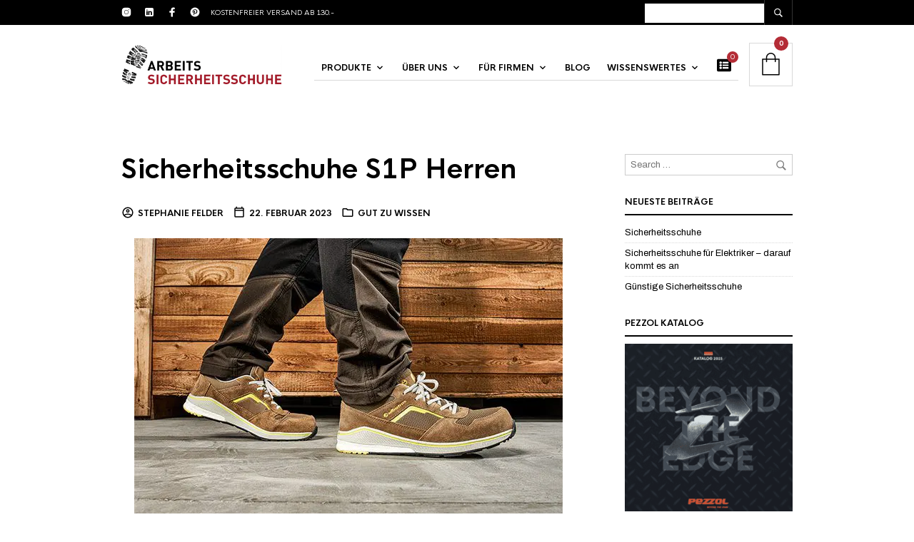

--- FILE ---
content_type: text/html; charset=UTF-8
request_url: https://arbeitssicherheitsschuhe.ch/sicherheitsschuhe-s1p-herren/
body_size: 36900
content:
<!DOCTYPE html>

<html lang="de"class="1">

<head>

    <meta charset="UTF-8" />
    <meta name="viewport" content="width=device-width, initial-scale=1, minimum-scale=1, maximum-scale=1, user-scalable=no" />

    <link rel="profile" href="http://gmpg.org/xfn/11" />
    <link rel="pingback" href="https://arbeitssicherheitsschuhe.ch/xmlrpc.php" />

        <link rel="preload" as="font" href="https://arbeitssicherheitsschuhe.ch/wp-content/themes/theretailer/inc/fonts/theme-fonts/subset-HKNova-Regular.woff" type="font/woff2" crossorigin>
    	<link rel="preload" as="font" href="https://arbeitssicherheitsschuhe.ch/wp-content/themes/theretailer/inc/fonts/theme-fonts/subset-HKNova-Bold.woff" type="font/woff2" crossorigin>
    	
    <!-- Google Tag Manager -->
    <script>
        (function(w, d, s, l, i) {
            w[l] = w[l] || [];
            w[l].push({
                'gtm.start': new Date().getTime(),
                event: 'gtm.js'
            });
            var f = d.getElementsByTagName(s)[0],
                j = d.createElement(s),
                dl = l != 'dataLayer' ? '&l=' + l : '';
            j.async = true;
            j.src =
                'https://www.googletagmanager.com/gtm.js?id=' + i + dl;
            f.parentNode.insertBefore(j, f);
        })(window, document, 'script', 'dataLayer', 'GTM-KWBC72DX');
    </script>
    <!-- End Google Tag Manager -->

    <!-- Google tag (gtag.js) -->
    <script async src="https://www.googletagmanager.com/gtag/js?id=G-44QNVMSM62"></script>
    <script>
        window.dataLayer = window.dataLayer || [];

        function gtag() {
            dataLayer.push(arguments);
        }
        gtag('js', new Date());

        gtag('config', 'G-44QNVMSM62');
    </script>

    <meta name='robots' content='index, follow, max-image-preview:large, max-snippet:-1, max-video-preview:-1' />
	<style>img:is([sizes="auto" i], [sizes^="auto," i]) { contain-intrinsic-size: 3000px 1500px }</style>
	<script id="cookie-law-info-gcm-var-js">
var _ckyGcm = {"status":true,"default_settings":[{"analytics":"denied","advertisement":"denied","functional":"denied","necessary":"granted","ad_user_data":"denied","ad_personalization":"denied","regions":"All"}],"wait_for_update":2000,"url_passthrough":false,"ads_data_redaction":false};
</script>
<script id="cookie-law-info-gcm-js" type="text/javascript" src="https://arbeitssicherheitsschuhe.ch/wp-content/plugins/cookie-law-info/lite/frontend/js/gcm.min.js"></script>
<script id="cookieyes" type="text/javascript" src="https://cdn-cookieyes.com/client_data/3d1129f02aff914bdd6baab2/script.js"></script>
<!-- Google Tag Manager for WordPress by gtm4wp.com -->
<script data-cfasync="false" data-pagespeed-no-defer>
	var gtm4wp_datalayer_name = "dataLayer";
	var dataLayer = dataLayer || [];
	const gtm4wp_use_sku_instead = false;
	const gtm4wp_currency = 'CHF';
	const gtm4wp_product_per_impression = 10;
	const gtm4wp_clear_ecommerce = false;
</script>
<!-- End Google Tag Manager for WordPress by gtm4wp.com -->
	<!-- This site is optimized with the Yoast SEO Premium plugin v25.3 (Yoast SEO v25.3) - https://yoast.com/wordpress/plugins/seo/ -->
	<title>Sicherheitsschuhe S1P Herren - arbeitssicherheitsschuhe.ch</title>
	<meta name="description" content="Erfahren Sie für was sich Sicherheitsschuhe S1P Herren eignen und wann Sie S1P Sicherheitsschuhe tragen sollten." />
	<link rel="canonical" href="https://arbeitssicherheitsschuhe.ch/sicherheitsschuhe-s1p-herren/" />
	<meta name="twitter:label1" content="Verfasst von" />
	<meta name="twitter:data1" content="Stephanie Felder" />
	<meta name="twitter:label2" content="Geschätzte Lesezeit" />
	<meta name="twitter:data2" content="4 Minuten" />
	<script type="application/ld+json" class="yoast-schema-graph">{"@context":"https://schema.org","@graph":[{"@type":"Article","@id":"https://arbeitssicherheitsschuhe.ch/sicherheitsschuhe-s1p-herren/#article","isPartOf":{"@id":"https://arbeitssicherheitsschuhe.ch/sicherheitsschuhe-s1p-herren/"},"author":{"name":"Stephanie Felder","@id":"https://arbeitssicherheitsschuhe.ch/#/schema/person/85ba29b8fd8be3b2467a3a782667d609"},"headline":"Sicherheitsschuhe S1P Herren","datePublished":"2023-02-22T21:22:30+00:00","dateModified":"2023-05-26T11:31:22+00:00","mainEntityOfPage":{"@id":"https://arbeitssicherheitsschuhe.ch/sicherheitsschuhe-s1p-herren/"},"wordCount":688,"publisher":{"@id":"https://arbeitssicherheitsschuhe.ch/#organization"},"image":{"@id":"https://arbeitssicherheitsschuhe.ch/sicherheitsschuhe-s1p-herren/#primaryimage"},"thumbnailUrl":"https://arbeitssicherheitsschuhe.ch/wp-content/uploads/2023/02/Sicherheitsschuhe-S1P-Herren.jpg","articleSection":["Gut zu Wissen"],"inLanguage":"de"},{"@type":"WebPage","@id":"https://arbeitssicherheitsschuhe.ch/sicherheitsschuhe-s1p-herren/","url":"https://arbeitssicherheitsschuhe.ch/sicherheitsschuhe-s1p-herren/","name":"Sicherheitsschuhe S1P Herren - arbeitssicherheitsschuhe.ch","isPartOf":{"@id":"https://arbeitssicherheitsschuhe.ch/#website"},"primaryImageOfPage":{"@id":"https://arbeitssicherheitsschuhe.ch/sicherheitsschuhe-s1p-herren/#primaryimage"},"image":{"@id":"https://arbeitssicherheitsschuhe.ch/sicherheitsschuhe-s1p-herren/#primaryimage"},"thumbnailUrl":"https://arbeitssicherheitsschuhe.ch/wp-content/uploads/2023/02/Sicherheitsschuhe-S1P-Herren.jpg","datePublished":"2023-02-22T21:22:30+00:00","dateModified":"2023-05-26T11:31:22+00:00","description":"Erfahren Sie für was sich Sicherheitsschuhe S1P Herren eignen und wann Sie S1P Sicherheitsschuhe tragen sollten.","breadcrumb":{"@id":"https://arbeitssicherheitsschuhe.ch/sicherheitsschuhe-s1p-herren/#breadcrumb"},"inLanguage":"de","potentialAction":[{"@type":"ReadAction","target":["https://arbeitssicherheitsschuhe.ch/sicherheitsschuhe-s1p-herren/"]}]},{"@type":"ImageObject","inLanguage":"de","@id":"https://arbeitssicherheitsschuhe.ch/sicherheitsschuhe-s1p-herren/#primaryimage","url":"https://arbeitssicherheitsschuhe.ch/wp-content/uploads/2023/02/Sicherheitsschuhe-S1P-Herren.jpg","contentUrl":"https://arbeitssicherheitsschuhe.ch/wp-content/uploads/2023/02/Sicherheitsschuhe-S1P-Herren.jpg","width":600,"height":400,"caption":"Sicherheitsschuhe S1P Herren"},{"@type":"BreadcrumbList","@id":"https://arbeitssicherheitsschuhe.ch/sicherheitsschuhe-s1p-herren/#breadcrumb","itemListElement":[{"@type":"ListItem","position":1,"name":"Startseite","item":"https://arbeitssicherheitsschuhe.ch/"},{"@type":"ListItem","position":2,"name":"News","item":"https://arbeitssicherheitsschuhe.ch/news/"},{"@type":"ListItem","position":3,"name":"Sicherheitsschuhe S1P Herren"}]},{"@type":"WebSite","@id":"https://arbeitssicherheitsschuhe.ch/#website","url":"https://arbeitssicherheitsschuhe.ch/","name":"arbeitssicherheitsschuhe.ch","description":"","publisher":{"@id":"https://arbeitssicherheitsschuhe.ch/#organization"},"potentialAction":[{"@type":"SearchAction","target":{"@type":"EntryPoint","urlTemplate":"https://arbeitssicherheitsschuhe.ch/?s={search_term_string}"},"query-input":{"@type":"PropertyValueSpecification","valueRequired":true,"valueName":"search_term_string"}}],"inLanguage":"de"},{"@type":"Organization","@id":"https://arbeitssicherheitsschuhe.ch/#organization","name":"ANWR-GARANT SWISS AG","url":"https://arbeitssicherheitsschuhe.ch/","logo":{"@type":"ImageObject","inLanguage":"de","@id":"https://arbeitssicherheitsschuhe.ch/#/schema/logo/image/","url":"https://arbeitssicherheitsschuhe.ch/wp-content/uploads/2023/05/Richtige-Sicherheitsschuh.jpg","contentUrl":"https://arbeitssicherheitsschuhe.ch/wp-content/uploads/2023/05/Richtige-Sicherheitsschuh.jpg","width":600,"height":400,"caption":"ANWR-GARANT SWISS AG"},"image":{"@id":"https://arbeitssicherheitsschuhe.ch/#/schema/logo/image/"},"sameAs":["https://www.facebook.com/arbeitssicherheitsschuhe","https://www.linkedin.com/company/arbeitssicherheitsschuhe/?viewAsMember=true","https://instagram.com/arbeitssicherheitsschuhe/","https://www.pinterest.ch/arbeitssicherheitsschuhe/"]},{"@type":"Person","@id":"https://arbeitssicherheitsschuhe.ch/#/schema/person/85ba29b8fd8be3b2467a3a782667d609","name":"Stephanie Felder","image":{"@type":"ImageObject","inLanguage":"de","@id":"https://arbeitssicherheitsschuhe.ch/#/schema/person/image/","url":"https://secure.gravatar.com/avatar/c45e9a15f5dd6e069c87f5c69f15b1a077bfeea7a1441f19cc21800d8cfcb025?s=96&d=blank&r=g","contentUrl":"https://secure.gravatar.com/avatar/c45e9a15f5dd6e069c87f5c69f15b1a077bfeea7a1441f19cc21800d8cfcb025?s=96&d=blank&r=g","caption":"Stephanie Felder"},"sameAs":["https://arbeitssicherheitsschuhe.ch"],"url":"https://arbeitssicherheitsschuhe.ch/author/stephanie-felderagsag-ch/"}]}</script>
	<!-- / Yoast SEO Premium plugin. -->


<link rel='dns-prefetch' href='//use.fontawesome.com' />
<link rel='dns-prefetch' href='//fonts.googleapis.com' />
<link rel='dns-prefetch' href='//www.googletagmanager.com' />
<link href='http://use.fontawesome.com' crossorigin='' rel='preconnect' />
<link href='http://fonts.googleapis.com' rel='preconnect' />
<link href='//fonts.gstatic.com' crossorigin='' rel='preconnect' />
<link rel="alternate" type="application/rss+xml" title="arbeitssicherheitsschuhe.ch &raquo; Feed" href="https://arbeitssicherheitsschuhe.ch/feed/" />
<link rel="alternate" type="application/rss+xml" title="arbeitssicherheitsschuhe.ch &raquo; Kommentar-Feed" href="https://arbeitssicherheitsschuhe.ch/comments/feed/" />
<script>
window._wpemojiSettings = {"baseUrl":"https:\/\/s.w.org\/images\/core\/emoji\/15.1.0\/72x72\/","ext":".png","svgUrl":"https:\/\/s.w.org\/images\/core\/emoji\/15.1.0\/svg\/","svgExt":".svg","source":{"concatemoji":"https:\/\/arbeitssicherheitsschuhe.ch\/wp-includes\/js\/wp-emoji-release.min.js?ver=6.8"}};
/*! This file is auto-generated */
!function(i,n){var o,s,e;function c(e){try{var t={supportTests:e,timestamp:(new Date).valueOf()};sessionStorage.setItem(o,JSON.stringify(t))}catch(e){}}function p(e,t,n){e.clearRect(0,0,e.canvas.width,e.canvas.height),e.fillText(t,0,0);var t=new Uint32Array(e.getImageData(0,0,e.canvas.width,e.canvas.height).data),r=(e.clearRect(0,0,e.canvas.width,e.canvas.height),e.fillText(n,0,0),new Uint32Array(e.getImageData(0,0,e.canvas.width,e.canvas.height).data));return t.every(function(e,t){return e===r[t]})}function u(e,t,n){switch(t){case"flag":return n(e,"\ud83c\udff3\ufe0f\u200d\u26a7\ufe0f","\ud83c\udff3\ufe0f\u200b\u26a7\ufe0f")?!1:!n(e,"\ud83c\uddfa\ud83c\uddf3","\ud83c\uddfa\u200b\ud83c\uddf3")&&!n(e,"\ud83c\udff4\udb40\udc67\udb40\udc62\udb40\udc65\udb40\udc6e\udb40\udc67\udb40\udc7f","\ud83c\udff4\u200b\udb40\udc67\u200b\udb40\udc62\u200b\udb40\udc65\u200b\udb40\udc6e\u200b\udb40\udc67\u200b\udb40\udc7f");case"emoji":return!n(e,"\ud83d\udc26\u200d\ud83d\udd25","\ud83d\udc26\u200b\ud83d\udd25")}return!1}function f(e,t,n){var r="undefined"!=typeof WorkerGlobalScope&&self instanceof WorkerGlobalScope?new OffscreenCanvas(300,150):i.createElement("canvas"),a=r.getContext("2d",{willReadFrequently:!0}),o=(a.textBaseline="top",a.font="600 32px Arial",{});return e.forEach(function(e){o[e]=t(a,e,n)}),o}function t(e){var t=i.createElement("script");t.src=e,t.defer=!0,i.head.appendChild(t)}"undefined"!=typeof Promise&&(o="wpEmojiSettingsSupports",s=["flag","emoji"],n.supports={everything:!0,everythingExceptFlag:!0},e=new Promise(function(e){i.addEventListener("DOMContentLoaded",e,{once:!0})}),new Promise(function(t){var n=function(){try{var e=JSON.parse(sessionStorage.getItem(o));if("object"==typeof e&&"number"==typeof e.timestamp&&(new Date).valueOf()<e.timestamp+604800&&"object"==typeof e.supportTests)return e.supportTests}catch(e){}return null}();if(!n){if("undefined"!=typeof Worker&&"undefined"!=typeof OffscreenCanvas&&"undefined"!=typeof URL&&URL.createObjectURL&&"undefined"!=typeof Blob)try{var e="postMessage("+f.toString()+"("+[JSON.stringify(s),u.toString(),p.toString()].join(",")+"));",r=new Blob([e],{type:"text/javascript"}),a=new Worker(URL.createObjectURL(r),{name:"wpTestEmojiSupports"});return void(a.onmessage=function(e){c(n=e.data),a.terminate(),t(n)})}catch(e){}c(n=f(s,u,p))}t(n)}).then(function(e){for(var t in e)n.supports[t]=e[t],n.supports.everything=n.supports.everything&&n.supports[t],"flag"!==t&&(n.supports.everythingExceptFlag=n.supports.everythingExceptFlag&&n.supports[t]);n.supports.everythingExceptFlag=n.supports.everythingExceptFlag&&!n.supports.flag,n.DOMReady=!1,n.readyCallback=function(){n.DOMReady=!0}}).then(function(){return e}).then(function(){var e;n.supports.everything||(n.readyCallback(),(e=n.source||{}).concatemoji?t(e.concatemoji):e.wpemoji&&e.twemoji&&(t(e.twemoji),t(e.wpemoji)))}))}((window,document),window._wpemojiSettings);
</script>
<link rel='stylesheet' id='theretailer-recent-posts-widget-css' href='https://arbeitssicherheitsschuhe.ch/wp-content/plugins/the-retailer-extender/includes/widgets/assets/css/recent-posts.css?ver=6.8' type='text/css' media='all' />
<style id='wp-emoji-styles-inline-css' type='text/css'>

	img.wp-smiley, img.emoji {
		display: inline !important;
		border: none !important;
		box-shadow: none !important;
		height: 1em !important;
		width: 1em !important;
		margin: 0 0.07em !important;
		vertical-align: -0.1em !important;
		background: none !important;
		padding: 0 !important;
	}
</style>
<link rel='stylesheet' id='wp-block-library-css' href='https://arbeitssicherheitsschuhe.ch/wp-includes/css/dist/block-library/style.min.css?ver=6.8' type='text/css' media='all' />
<style id='wp-block-library-theme-inline-css' type='text/css'>
.wp-block-audio :where(figcaption){color:#555;font-size:13px;text-align:center}.is-dark-theme .wp-block-audio :where(figcaption){color:#ffffffa6}.wp-block-audio{margin:0 0 1em}.wp-block-code{border:1px solid #ccc;border-radius:4px;font-family:Menlo,Consolas,monaco,monospace;padding:.8em 1em}.wp-block-embed :where(figcaption){color:#555;font-size:13px;text-align:center}.is-dark-theme .wp-block-embed :where(figcaption){color:#ffffffa6}.wp-block-embed{margin:0 0 1em}.blocks-gallery-caption{color:#555;font-size:13px;text-align:center}.is-dark-theme .blocks-gallery-caption{color:#ffffffa6}:root :where(.wp-block-image figcaption){color:#555;font-size:13px;text-align:center}.is-dark-theme :root :where(.wp-block-image figcaption){color:#ffffffa6}.wp-block-image{margin:0 0 1em}.wp-block-pullquote{border-bottom:4px solid;border-top:4px solid;color:currentColor;margin-bottom:1.75em}.wp-block-pullquote cite,.wp-block-pullquote footer,.wp-block-pullquote__citation{color:currentColor;font-size:.8125em;font-style:normal;text-transform:uppercase}.wp-block-quote{border-left:.25em solid;margin:0 0 1.75em;padding-left:1em}.wp-block-quote cite,.wp-block-quote footer{color:currentColor;font-size:.8125em;font-style:normal;position:relative}.wp-block-quote:where(.has-text-align-right){border-left:none;border-right:.25em solid;padding-left:0;padding-right:1em}.wp-block-quote:where(.has-text-align-center){border:none;padding-left:0}.wp-block-quote.is-large,.wp-block-quote.is-style-large,.wp-block-quote:where(.is-style-plain){border:none}.wp-block-search .wp-block-search__label{font-weight:700}.wp-block-search__button{border:1px solid #ccc;padding:.375em .625em}:where(.wp-block-group.has-background){padding:1.25em 2.375em}.wp-block-separator.has-css-opacity{opacity:.4}.wp-block-separator{border:none;border-bottom:2px solid;margin-left:auto;margin-right:auto}.wp-block-separator.has-alpha-channel-opacity{opacity:1}.wp-block-separator:not(.is-style-wide):not(.is-style-dots){width:100px}.wp-block-separator.has-background:not(.is-style-dots){border-bottom:none;height:1px}.wp-block-separator.has-background:not(.is-style-wide):not(.is-style-dots){height:2px}.wp-block-table{margin:0 0 1em}.wp-block-table td,.wp-block-table th{word-break:normal}.wp-block-table :where(figcaption){color:#555;font-size:13px;text-align:center}.is-dark-theme .wp-block-table :where(figcaption){color:#ffffffa6}.wp-block-video :where(figcaption){color:#555;font-size:13px;text-align:center}.is-dark-theme .wp-block-video :where(figcaption){color:#ffffffa6}.wp-block-video{margin:0 0 1em}:root :where(.wp-block-template-part.has-background){margin-bottom:0;margin-top:0;padding:1.25em 2.375em}
</style>
<style id='classic-theme-styles-inline-css' type='text/css'>
/*! This file is auto-generated */
.wp-block-button__link{color:#fff;background-color:#32373c;border-radius:9999px;box-shadow:none;text-decoration:none;padding:calc(.667em + 2px) calc(1.333em + 2px);font-size:1.125em}.wp-block-file__button{background:#32373c;color:#fff;text-decoration:none}
</style>
<link rel='stylesheet' id='swiper-css' href='https://arbeitssicherheitsschuhe.ch/wp-content/themes/theretailer/inc/_vendor/swiper/css/swiper.min.css?ver=6.4.1' type='text/css' media='all' />
<link rel='stylesheet' id='getbowtied-products-slider-styles-css' href='https://arbeitssicherheitsschuhe.ch/wp-content/plugins/product-blocks-for-woocommerce/includes/gbt-blocks/products_slider/assets/css/frontend/style.min.css?ver=1698064644' type='text/css' media='all' />
<link rel='stylesheet' id='getbowtied-categories-grid-styles-css' href='https://arbeitssicherheitsschuhe.ch/wp-content/plugins/product-blocks-for-woocommerce/includes/gbt-blocks/categories_grid/assets/css/frontend/style.min.css?ver=1698064644' type='text/css' media='all' />
<link rel='stylesheet' id='getbowtied-products-carousel-styles-css' href='https://arbeitssicherheitsschuhe.ch/wp-content/plugins/product-blocks-for-woocommerce/includes/gbt-blocks/products_carousel/assets/css/frontend/style.min.css?ver=1698064644' type='text/css' media='all' />
<link rel='stylesheet' id='getbowtied-scattered-product-list-styles-css' href='https://arbeitssicherheitsschuhe.ch/wp-content/plugins/product-blocks-for-woocommerce/includes/gbt-blocks/scattered_product_list/assets/css/frontend/style.min.css?ver=1698064644' type='text/css' media='all' />
<link rel='stylesheet' id='getbowtied-lookbook-reveal-styles-css' href='https://arbeitssicherheitsschuhe.ch/wp-content/plugins/product-blocks-for-woocommerce/includes/gbt-blocks/lookbook_reveal/assets/css/frontend/style.min.css?ver=1698064644' type='text/css' media='all' />
<link rel='stylesheet' id='getbowtied-lookbook-shop-by-outfit-styles-css' href='https://arbeitssicherheitsschuhe.ch/wp-content/plugins/product-blocks-for-woocommerce/includes/gbt-blocks/lookbook_shop_by_outfit/assets/css/frontend/style.min.css?ver=1698064644' type='text/css' media='all' />
<link rel='stylesheet' id='gbt_18_tr_posts_grid_styles-css' href='https://arbeitssicherheitsschuhe.ch/wp-content/plugins/the-retailer-extender/includes/gbt-blocks/posts_grid/assets/css/style.css?ver=6.8' type='text/css' media='all' />
<link rel='stylesheet' id='gbt_18_tr_banner_styles-css' href='https://arbeitssicherheitsschuhe.ch/wp-content/plugins/the-retailer-extender/includes/gbt-blocks/banner/assets/css/style.css?ver=6.8' type='text/css' media='all' />
<link rel='stylesheet' id='gbt_18_tr_slider_styles-css' href='https://arbeitssicherheitsschuhe.ch/wp-content/plugins/the-retailer-extender/includes/gbt-blocks/slider/assets/css/frontend/style.css?ver=6.8' type='text/css' media='all' />
<style id='global-styles-inline-css' type='text/css'>
:root{--wp--preset--aspect-ratio--square: 1;--wp--preset--aspect-ratio--4-3: 4/3;--wp--preset--aspect-ratio--3-4: 3/4;--wp--preset--aspect-ratio--3-2: 3/2;--wp--preset--aspect-ratio--2-3: 2/3;--wp--preset--aspect-ratio--16-9: 16/9;--wp--preset--aspect-ratio--9-16: 9/16;--wp--preset--color--black: #000000;--wp--preset--color--cyan-bluish-gray: #abb8c3;--wp--preset--color--white: #ffffff;--wp--preset--color--pale-pink: #f78da7;--wp--preset--color--vivid-red: #cf2e2e;--wp--preset--color--luminous-vivid-orange: #ff6900;--wp--preset--color--luminous-vivid-amber: #fcb900;--wp--preset--color--light-green-cyan: #7bdcb5;--wp--preset--color--vivid-green-cyan: #00d084;--wp--preset--color--pale-cyan-blue: #8ed1fc;--wp--preset--color--vivid-cyan-blue: #0693e3;--wp--preset--color--vivid-purple: #9b51e0;--wp--preset--gradient--vivid-cyan-blue-to-vivid-purple: linear-gradient(135deg,rgba(6,147,227,1) 0%,rgb(155,81,224) 100%);--wp--preset--gradient--light-green-cyan-to-vivid-green-cyan: linear-gradient(135deg,rgb(122,220,180) 0%,rgb(0,208,130) 100%);--wp--preset--gradient--luminous-vivid-amber-to-luminous-vivid-orange: linear-gradient(135deg,rgba(252,185,0,1) 0%,rgba(255,105,0,1) 100%);--wp--preset--gradient--luminous-vivid-orange-to-vivid-red: linear-gradient(135deg,rgba(255,105,0,1) 0%,rgb(207,46,46) 100%);--wp--preset--gradient--very-light-gray-to-cyan-bluish-gray: linear-gradient(135deg,rgb(238,238,238) 0%,rgb(169,184,195) 100%);--wp--preset--gradient--cool-to-warm-spectrum: linear-gradient(135deg,rgb(74,234,220) 0%,rgb(151,120,209) 20%,rgb(207,42,186) 40%,rgb(238,44,130) 60%,rgb(251,105,98) 80%,rgb(254,248,76) 100%);--wp--preset--gradient--blush-light-purple: linear-gradient(135deg,rgb(255,206,236) 0%,rgb(152,150,240) 100%);--wp--preset--gradient--blush-bordeaux: linear-gradient(135deg,rgb(254,205,165) 0%,rgb(254,45,45) 50%,rgb(107,0,62) 100%);--wp--preset--gradient--luminous-dusk: linear-gradient(135deg,rgb(255,203,112) 0%,rgb(199,81,192) 50%,rgb(65,88,208) 100%);--wp--preset--gradient--pale-ocean: linear-gradient(135deg,rgb(255,245,203) 0%,rgb(182,227,212) 50%,rgb(51,167,181) 100%);--wp--preset--gradient--electric-grass: linear-gradient(135deg,rgb(202,248,128) 0%,rgb(113,206,126) 100%);--wp--preset--gradient--midnight: linear-gradient(135deg,rgb(2,3,129) 0%,rgb(40,116,252) 100%);--wp--preset--font-size--small: 13px;--wp--preset--font-size--medium: 20px;--wp--preset--font-size--large: 36px;--wp--preset--font-size--x-large: 42px;--wp--preset--spacing--20: 0.44rem;--wp--preset--spacing--30: 0.67rem;--wp--preset--spacing--40: 1rem;--wp--preset--spacing--50: 1.5rem;--wp--preset--spacing--60: 2.25rem;--wp--preset--spacing--70: 3.38rem;--wp--preset--spacing--80: 5.06rem;--wp--preset--shadow--natural: 6px 6px 9px rgba(0, 0, 0, 0.2);--wp--preset--shadow--deep: 12px 12px 50px rgba(0, 0, 0, 0.4);--wp--preset--shadow--sharp: 6px 6px 0px rgba(0, 0, 0, 0.2);--wp--preset--shadow--outlined: 6px 6px 0px -3px rgba(255, 255, 255, 1), 6px 6px rgba(0, 0, 0, 1);--wp--preset--shadow--crisp: 6px 6px 0px rgba(0, 0, 0, 1);}:where(.is-layout-flex){gap: 0.5em;}:where(.is-layout-grid){gap: 0.5em;}body .is-layout-flex{display: flex;}.is-layout-flex{flex-wrap: wrap;align-items: center;}.is-layout-flex > :is(*, div){margin: 0;}body .is-layout-grid{display: grid;}.is-layout-grid > :is(*, div){margin: 0;}:where(.wp-block-columns.is-layout-flex){gap: 2em;}:where(.wp-block-columns.is-layout-grid){gap: 2em;}:where(.wp-block-post-template.is-layout-flex){gap: 1.25em;}:where(.wp-block-post-template.is-layout-grid){gap: 1.25em;}.has-black-color{color: var(--wp--preset--color--black) !important;}.has-cyan-bluish-gray-color{color: var(--wp--preset--color--cyan-bluish-gray) !important;}.has-white-color{color: var(--wp--preset--color--white) !important;}.has-pale-pink-color{color: var(--wp--preset--color--pale-pink) !important;}.has-vivid-red-color{color: var(--wp--preset--color--vivid-red) !important;}.has-luminous-vivid-orange-color{color: var(--wp--preset--color--luminous-vivid-orange) !important;}.has-luminous-vivid-amber-color{color: var(--wp--preset--color--luminous-vivid-amber) !important;}.has-light-green-cyan-color{color: var(--wp--preset--color--light-green-cyan) !important;}.has-vivid-green-cyan-color{color: var(--wp--preset--color--vivid-green-cyan) !important;}.has-pale-cyan-blue-color{color: var(--wp--preset--color--pale-cyan-blue) !important;}.has-vivid-cyan-blue-color{color: var(--wp--preset--color--vivid-cyan-blue) !important;}.has-vivid-purple-color{color: var(--wp--preset--color--vivid-purple) !important;}.has-black-background-color{background-color: var(--wp--preset--color--black) !important;}.has-cyan-bluish-gray-background-color{background-color: var(--wp--preset--color--cyan-bluish-gray) !important;}.has-white-background-color{background-color: var(--wp--preset--color--white) !important;}.has-pale-pink-background-color{background-color: var(--wp--preset--color--pale-pink) !important;}.has-vivid-red-background-color{background-color: var(--wp--preset--color--vivid-red) !important;}.has-luminous-vivid-orange-background-color{background-color: var(--wp--preset--color--luminous-vivid-orange) !important;}.has-luminous-vivid-amber-background-color{background-color: var(--wp--preset--color--luminous-vivid-amber) !important;}.has-light-green-cyan-background-color{background-color: var(--wp--preset--color--light-green-cyan) !important;}.has-vivid-green-cyan-background-color{background-color: var(--wp--preset--color--vivid-green-cyan) !important;}.has-pale-cyan-blue-background-color{background-color: var(--wp--preset--color--pale-cyan-blue) !important;}.has-vivid-cyan-blue-background-color{background-color: var(--wp--preset--color--vivid-cyan-blue) !important;}.has-vivid-purple-background-color{background-color: var(--wp--preset--color--vivid-purple) !important;}.has-black-border-color{border-color: var(--wp--preset--color--black) !important;}.has-cyan-bluish-gray-border-color{border-color: var(--wp--preset--color--cyan-bluish-gray) !important;}.has-white-border-color{border-color: var(--wp--preset--color--white) !important;}.has-pale-pink-border-color{border-color: var(--wp--preset--color--pale-pink) !important;}.has-vivid-red-border-color{border-color: var(--wp--preset--color--vivid-red) !important;}.has-luminous-vivid-orange-border-color{border-color: var(--wp--preset--color--luminous-vivid-orange) !important;}.has-luminous-vivid-amber-border-color{border-color: var(--wp--preset--color--luminous-vivid-amber) !important;}.has-light-green-cyan-border-color{border-color: var(--wp--preset--color--light-green-cyan) !important;}.has-vivid-green-cyan-border-color{border-color: var(--wp--preset--color--vivid-green-cyan) !important;}.has-pale-cyan-blue-border-color{border-color: var(--wp--preset--color--pale-cyan-blue) !important;}.has-vivid-cyan-blue-border-color{border-color: var(--wp--preset--color--vivid-cyan-blue) !important;}.has-vivid-purple-border-color{border-color: var(--wp--preset--color--vivid-purple) !important;}.has-vivid-cyan-blue-to-vivid-purple-gradient-background{background: var(--wp--preset--gradient--vivid-cyan-blue-to-vivid-purple) !important;}.has-light-green-cyan-to-vivid-green-cyan-gradient-background{background: var(--wp--preset--gradient--light-green-cyan-to-vivid-green-cyan) !important;}.has-luminous-vivid-amber-to-luminous-vivid-orange-gradient-background{background: var(--wp--preset--gradient--luminous-vivid-amber-to-luminous-vivid-orange) !important;}.has-luminous-vivid-orange-to-vivid-red-gradient-background{background: var(--wp--preset--gradient--luminous-vivid-orange-to-vivid-red) !important;}.has-very-light-gray-to-cyan-bluish-gray-gradient-background{background: var(--wp--preset--gradient--very-light-gray-to-cyan-bluish-gray) !important;}.has-cool-to-warm-spectrum-gradient-background{background: var(--wp--preset--gradient--cool-to-warm-spectrum) !important;}.has-blush-light-purple-gradient-background{background: var(--wp--preset--gradient--blush-light-purple) !important;}.has-blush-bordeaux-gradient-background{background: var(--wp--preset--gradient--blush-bordeaux) !important;}.has-luminous-dusk-gradient-background{background: var(--wp--preset--gradient--luminous-dusk) !important;}.has-pale-ocean-gradient-background{background: var(--wp--preset--gradient--pale-ocean) !important;}.has-electric-grass-gradient-background{background: var(--wp--preset--gradient--electric-grass) !important;}.has-midnight-gradient-background{background: var(--wp--preset--gradient--midnight) !important;}.has-small-font-size{font-size: var(--wp--preset--font-size--small) !important;}.has-medium-font-size{font-size: var(--wp--preset--font-size--medium) !important;}.has-large-font-size{font-size: var(--wp--preset--font-size--large) !important;}.has-x-large-font-size{font-size: var(--wp--preset--font-size--x-large) !important;}
:where(.wp-block-post-template.is-layout-flex){gap: 1.25em;}:where(.wp-block-post-template.is-layout-grid){gap: 1.25em;}
:where(.wp-block-columns.is-layout-flex){gap: 2em;}:where(.wp-block-columns.is-layout-grid){gap: 2em;}
:root :where(.wp-block-pullquote){font-size: 1.5em;line-height: 1.6;}
</style>
<link rel='stylesheet' id='gbt-tr-portfolio-styles-css' href='https://arbeitssicherheitsschuhe.ch/wp-content/plugins/the-retailer-portfolio/includes/assets/css/portfolio.css?ver=6.8' type='text/css' media='all' />
<link rel='stylesheet' id='woocommerce-layout-css' href='https://arbeitssicherheitsschuhe.ch/wp-content/plugins/woocommerce/assets/css/woocommerce-layout.css?ver=9.8.2' type='text/css' media='all' />
<link rel='stylesheet' id='woocommerce-smallscreen-css' href='https://arbeitssicherheitsschuhe.ch/wp-content/plugins/woocommerce/assets/css/woocommerce-smallscreen.css?ver=9.8.2' type='text/css' media='only screen and (max-width: 768px)' />
<link rel='stylesheet' id='woocommerce-general-css' href='https://arbeitssicherheitsschuhe.ch/wp-content/plugins/woocommerce/assets/css/woocommerce.css?ver=9.8.2' type='text/css' media='all' />
<style id='woocommerce-inline-inline-css' type='text/css'>
.woocommerce form .form-row .required { visibility: visible; }
</style>
<link rel='stylesheet' id='spgw_woocommerce_styles-css' href='https://arbeitssicherheitsschuhe.ch/wp-content/plugins/saferpay_woocommerce_gateway/assets/css/notify.css?ver=2.0.11' type='text/css' media='all' />
<link rel='stylesheet' id='spgw_woocommerce_popup_styles-css' href='https://arbeitssicherheitsschuhe.ch/wp-content/plugins/saferpay_woocommerce_gateway/assets/css/popup/jquery-ui.css?ver=2.0.11' type='text/css' media='all' />
<link rel='stylesheet' id='spgw_woocommerce_popup_mystyles-css' href='https://arbeitssicherheitsschuhe.ch/wp-content/plugins/saferpay_woocommerce_gateway/assets/css/popup/pop-style.css?ver=2.0.11' type='text/css' media='all' />
<link rel='stylesheet' id='perfect-scrollbar-css' href='https://arbeitssicherheitsschuhe.ch/wp-content/plugins/woo-smart-wishlist/assets/libs/perfect-scrollbar/css/perfect-scrollbar.min.css?ver=6.8' type='text/css' media='all' />
<link rel='stylesheet' id='perfect-scrollbar-wpc-css' href='https://arbeitssicherheitsschuhe.ch/wp-content/plugins/woo-smart-wishlist/assets/libs/perfect-scrollbar/css/custom-theme.css?ver=6.8' type='text/css' media='all' />
<link rel='stylesheet' id='woosw-icons-css' href='https://arbeitssicherheitsschuhe.ch/wp-content/plugins/woo-smart-wishlist/assets/css/icons.css?ver=4.9.9' type='text/css' media='all' />
<link rel='stylesheet' id='woosw-frontend-css' href='https://arbeitssicherheitsschuhe.ch/wp-content/plugins/woo-smart-wishlist/assets/css/frontend.css?ver=4.9.9' type='text/css' media='all' />
<style id='woosw-frontend-inline-css' type='text/css'>
.woosw-popup .woosw-popup-inner .woosw-popup-content .woosw-popup-content-bot .woosw-notice { background-color: #b42c36; } .woosw-popup .woosw-popup-inner .woosw-popup-content .woosw-popup-content-bot .woosw-popup-content-bot-inner a:hover { color: #b42c36; border-color: #b42c36; } 
</style>
<link rel='stylesheet' id='hint-css' href='https://arbeitssicherheitsschuhe.ch/wp-content/plugins/wpc-badge-management-premium/assets/css/hint.css?ver=6.8' type='text/css' media='all' />
<link rel='stylesheet' id='wpcbm-frontend-css' href='https://arbeitssicherheitsschuhe.ch/wp-content/plugins/wpc-badge-management-premium/assets/css/frontend.css?ver=3.0.9' type='text/css' media='all' />
<link rel='stylesheet' id='wpcbm-style-css' href='https://arbeitssicherheitsschuhe.ch/wp-content/plugins/wpc-badge-management-premium/assets/css/style.css?ver=3.0.9' type='text/css' media='all' />
<link rel='stylesheet' id='brands-styles-css' href='https://arbeitssicherheitsschuhe.ch/wp-content/plugins/woocommerce/assets/css/brands.css?ver=9.8.2' type='text/css' media='all' />
<link rel='stylesheet' id='theretailer-social-media-styles-css' href='https://arbeitssicherheitsschuhe.ch/wp-content/plugins/the-retailer-extender/includes/social-media/assets/css/social-media.css?ver=6.8' type='text/css' media='all' />
<link rel='stylesheet' id='tr-category-header-styles-css' href='https://arbeitssicherheitsschuhe.ch/wp-content/plugins/the-retailer-extender/includes/addons/assets/css/wc-category-header-image.css?ver=6.8' type='text/css' media='all' />
<link rel='stylesheet' id='tr-social-sharing-styles-css' href='https://arbeitssicherheitsschuhe.ch/wp-content/plugins/the-retailer-extender/includes/social-sharing/assets/css/social-sharing.css?ver=6.8' type='text/css' media='all' />
<link rel='stylesheet' id='js_composer_front-css' href='https://arbeitssicherheitsschuhe.ch/wp-content/plugins/js_composer/assets/css/js_composer.min.css?ver=8.4.1' type='text/css' media='all' />
<link rel='stylesheet' id='photoswipe-css' href='https://arbeitssicherheitsschuhe.ch/wp-content/plugins/woocommerce/assets/css/photoswipe/photoswipe.min.css?ver=9.8.2' type='text/css' media='all' />
<link rel='stylesheet' id='photoswipe-default-skin-css' href='https://arbeitssicherheitsschuhe.ch/wp-content/plugins/woocommerce/assets/css/photoswipe/default-skin/default-skin.min.css?ver=9.8.2' type='text/css' media='all' />
<link rel='stylesheet' id='yith_wapo_front-css' href='https://arbeitssicherheitsschuhe.ch/wp-content/plugins/yith-woocommerce-advanced-product-options-premium/assets/css/front.css?ver=4.23.0' type='text/css' media='all' />
<style id='yith_wapo_front-inline-css' type='text/css'>
:root{--yith-wapo-required-option-color:#AF2323;--yith-wapo-checkbox-style:50%;--yith-wapo-color-swatch-style:2px;--yith-wapo-label-font-size:16px;--yith-wapo-description-font-size:12px;--yith-wapo-color-swatch-size:40px;--yith-wapo-block-padding:0px 0px 0px 0px ;--yith-wapo-block-background-color:#ffffff;--yith-wapo-accent-color-color:#03bfac;--yith-wapo-form-border-color-color:#7a7a7a;--yith-wapo-price-box-colors-text:#474747;--yith-wapo-price-box-colors-background:#ffffff;--yith-wapo-uploads-file-colors-background:#f3f3f3;--yith-wapo-uploads-file-colors-border:#c4c4c4;--yith-wapo-tooltip-colors-text:#ffffff;--yith-wapo-tooltip-colors-background:#03bfac;}
</style>
<link rel='stylesheet' id='yith_wapo_jquery-ui-css' href='https://arbeitssicherheitsschuhe.ch/wp-content/plugins/yith-woocommerce-advanced-product-options-premium/assets/css/jquery/jquery-ui-1.13.2.css?ver=4.23.0' type='text/css' media='all' />
<link rel='stylesheet' id='dashicons-css' href='https://arbeitssicherheitsschuhe.ch/wp-includes/css/dashicons.min.css?ver=6.8' type='text/css' media='all' />
<style id='dashicons-inline-css' type='text/css'>
[data-font="Dashicons"]:before {font-family: 'Dashicons' !important;content: attr(data-icon) !important;speak: none !important;font-weight: normal !important;font-variant: normal !important;text-transform: none !important;line-height: 1 !important;font-style: normal !important;-webkit-font-smoothing: antialiased !important;-moz-osx-font-smoothing: grayscale !important;}
</style>
<link rel='stylesheet' id='yith-plugin-fw-icon-font-css' href='https://arbeitssicherheitsschuhe.ch/wp-content/plugins/yith-woocommerce-advanced-product-options-premium/plugin-fw/assets/css/yith-icon.css?ver=4.7.3' type='text/css' media='all' />
<link rel='stylesheet' id='wp-color-picker-css' href='https://arbeitssicherheitsschuhe.ch/wp-admin/css/color-picker.min.css?ver=6.8' type='text/css' media='all' />
<link rel='stylesheet' id='nprogress-css' href='https://arbeitssicherheitsschuhe.ch/wp-content/themes/theretailer/inc/_vendor/nprogress/css/nprogress.css?ver=0.2.0' type='text/css' media='all' />
<link rel='stylesheet' id='fresco-css' href='https://arbeitssicherheitsschuhe.ch/wp-content/themes/theretailer/inc/_vendor/fresco/css/fresco.css?ver=2.3.0' type='text/css' media='all' />
<link rel='stylesheet' id='js-Offcanvas-css' href='https://arbeitssicherheitsschuhe.ch/wp-content/themes/theretailer/inc/_vendor/offcanvas/css/js-offcanvas.css?ver=1.2.9' type='text/css' media='all' />
<link rel='stylesheet' id='the-retailer-product-blocks-css' href='https://arbeitssicherheitsschuhe.ch/wp-content/themes/theretailer/css/plugins/product-blocks.css?ver=6.1' type='text/css' media='all' />
<link rel='stylesheet' id='the-retailer-wpbakery-css' href='https://arbeitssicherheitsschuhe.ch/wp-content/themes/theretailer/css/plugins/wpbakery.css?ver=6.1' type='text/css' media='all' />
<link rel='stylesheet' id='the_retailer_styles-css' href='https://arbeitssicherheitsschuhe.ch/wp-content/themes/theretailer/css/styles.css?ver=6.8' type='text/css' media='all' />
<link rel='stylesheet' id='stylesheet-css' href='https://arbeitssicherheitsschuhe.ch/wp-content/themes/theretailer/style.css?ver=6.8' type='text/css' media='all' />
<style id='stylesheet-inline-css' type='text/css'>
@font-face{font-family:HK Nova;font-display:swap;font-style:normal;font-weight:normal;src:url("https://arbeitssicherheitsschuhe.ch/wp-content/themes/theretailer/inc/fonts/theme-fonts/subset-HKNova-Regular.eot");src:url("https://arbeitssicherheitsschuhe.ch/wp-content/themes/theretailer/inc/fonts/theme-fonts/subset-HKNova-Regular.eot?#iefix") format("embedded-opentype"), url("https://arbeitssicherheitsschuhe.ch/wp-content/themes/theretailer/inc/fonts/theme-fonts/subset-HKNova-Regular.woff") format("woff"), url("https://arbeitssicherheitsschuhe.ch/wp-content/themes/theretailer/inc/fonts/theme-fonts/subset-HKNova-Regular.ttf") format("truetype")}@font-face{font-family:HK Nova;font-display:swap;font-style:normal;font-weight:bold;src:url("https://arbeitssicherheitsschuhe.ch/wp-content/themes/theretailer/inc/fonts/theme-fonts/subset-HKNova-Bold.eot");src:url("https://arbeitssicherheitsschuhe.ch/wp-content/themes/theretailer/inc/fonts/theme-fonts/subset-HKNova-Bold.eot?#iefix") format("embedded-opentype"), url("https://arbeitssicherheitsschuhe.ch/wp-content/themes/theretailer/inc/fonts/theme-fonts/subset-HKNova-Bold.woff") format("woff"), url("https://arbeitssicherheitsschuhe.ch/wp-content/themes/theretailer/inc/fonts/theme-fonts/subset-HKNova-Bold.ttf") format("truetype")}#global_wrapper{margin:0 auto;width:100%}.shop_top, .product_top, .category_header, .global_content_wrapper, .page_full_width{opacity:0;transition:opacity .3s linear}body, #respond #author, #respond #email, #respond #url, #respond #comment, .gbtr_light_footer_no_widgets, .gbtr_widget_footer_from_the_blog .gbtr_widget_item_title, .widget input[type=text], .widget input[type=password], .widget input[type=search], .widget select, .gbtr_tools_search_inputtext, .gbtr_second_menu, .gbtr_little_shopping_bag .overview, .gbtr_featured_section_title, .product_item p, .woocommerce-product-details__short-description, div.product form.cart .variations .value select, #content div.product form.cart .variations .value select, div.product .woocommerce_tabs .panel, #content div.product .woocommerce_tabs .panel, div.product .woocommerce-tabs .panel, #content div.product .woocommerce-tabs .panel, .coupon .input-text, .cart_totals .shipping td, .shipping_calculator h3, .checkout .input-text, table.shop_table tfoot .shipping td, .gbtr_checkout_login .input-text, table.my_account orders .order-number a, .myaccount_user, .order-info, .select2-results, .myaccount_user span, .track_order p:first-child, .order-info span, .select2-selection__rendered, .sf-menu li li a, .shortcode_banner_simple_inside h3, .shortcode_banner_simple_inside h3 strong, .mc_var_label, form .form-row .input-text, form .form-row textarea, form .form-row select, #icl_lang_sel_widget a, .group_table .label a, .gbtr_footer_widget_copyrights, .wpcf7 input, .wpcf7 textarea, #ship-to-different-address label, #ship-to-different-address .checkbox, .wpcf7 select, .cart_list_product_title, .wpb_tabs .ui-widget, .minicart_product, table.my_account_orders td.order-total, .select2-search input, #respond .comment-form-cookies-consent label, form .comment-form-cookies-consent label, .variation dt, .variation dd p, .woocommerce table.my_account_orders.shop_table .amount, #yith-wcwl-form .wishlist_table .product-name h3, div.product .group_table tr td.woocommerce-grouped-product-list-item__label a{font-family:Archivo, -apple-system, BlinkMacSystemFont, Arial, Helvetica, 'Helvetica Neue', Verdana, sans-serif}h1, h2, h3, h4, h5, h6, .tr_upper_link, .shortcode_banner_simple_inside h4, .shortcode_banner_simple_height h4, .shortcode_banner_simple_bullet, .shortcode_banner_simple_height_bullet, .main-navigation .mega-menu > ul > li > a, .cbutton, .widget h4.widget-title, .widget input[type=submit], .widget.widget_shopping_cart .total, .widget.widget_shopping_cart .total strong, ul.product_list_widget span.amount, .gbtr_tools_info, .gbtr_little_shopping_bag .title, .product_item h3, .product_item .price, a.button, button.button, input.button, #respond input#submit, #content input.button, div.product .product_brand, div.product .summary span.price, div.product .summary p.price, #content div.product .summary span.price, #content div.product .summary p.price, .quantity input.qty, #content .quantity input.qty, div.product form.cart .variations .label, #content div.product form.cart .variations .label, .gbtr_product_share ul li a, div.product .woocommerce-tabs .tabs-list ul.tabs li a, table.shop_table th, table.shop_table .product-name .category, table.shop_table td.product-subtotal, .coupon .button-coupon, .cart_totals th, .cart_totals td, form .form-row label, table.shop_table td.product-quantity, table.shop_table td.product-name .product_brand, table.shop_table td.product-total, table.shop_table tfoot th, table.shop_table tfoot td, .gbtr_checkout_method_content .title, table.my_account_orders td.order-total, .addresses .title h3, .sf-menu a,span.onsale, .product h3, #respond label, form label, form input[type=submit], .section_title, .gbtr_little_shopping_bag_wrapper_mobiles span, .grtr_product_header_mobiles .price, .woocommerce-message, .woocommerce-error, .woocommerce-info,p.product, .from_the_blog_date, .gbtr_dark_footer_wrapper .widget_nav_menu ul li, .widget.the_retailer_recent_posts .post_date, .featured_products_slider .products_slider_category, .featured_products_slider .products_slider_price, .page_archive_subtitle, .mc_var_label, .theretailer_style_intro, .wpmega-link-title, .group_table .price, .shopping_bag_centered_style > span, .customer_details dt, #lang_sel_footer, .out_of_stock_badge_single, .out_of_stock_badge_loop, .portfolio_categories li, #load-more-portfolio-items, .portfolio_details_item_cat, .yith-wcwl-add-button, table.shop_table .amount, .woocommerce table.shop_table .amount, .yith-wcwl-share h4, .wishlist-out-of-stock, .wishlist-in-stock, .orderby, .select2-container, .big-select, select.big-select, .woocommerce-result-count, .messagebox_text, .vc_progress_bar, .wpb_heading.wpb_pie_chart_heading, .shortcode_icon_box .icon_box_read_more, .vc_btn, ul.cart_list .empty, .gbtr_minicart_wrapper .woocommerce-mini-cart__empty-message, .tagcloud a, .trigger-share-list, .box-share-link, .woocommerce table.shop_table_responsive tr td:before, .woocommerce-page table.shop_table_responsive tr td:before, table.my_account_orders td.order-total .amount, .shipping-calculator-button, .vc_btn3, .woocommerce-cart .woocommerce .cart-collaterals h2, li.woocommerce-MyAccount-navigation-link a, p.has-drop-cap:first-letter, .comment-author, .comments-area .comment-list .reply, .woocommerce-Reviews #review_form_wrapper .comment-reply-title, #nav-below .nav-previous-single a, #nav-below .nav-next-single a, .more-link, div.product div.product_meta, .woocommerce div.product p.stock, .gbtr_items_sliders_title, .product_title, .gbtr_header_wrapper .site-title a, .gbtr_header_wrapper .mobile-site-title a, .mobile-main-navigation ul.sf-menu > li > .sub-menu > li.menu-item-has-children > a, .js-offcanvas.c-offcanvas--top .search-text, .woocommerce div.product .product_main_infos .gbtr_product_details_right_col form.cart .variations select, a.reset_variations, .gbtr_header_wrapper .shopping_bag_mobile_style .gb_cart_contents_count, .shop_offcanvas_button span, form.login.woocommerce-form-login .lost_password, #customer_details .woocommerce-billing-fields h3, #customer_details .woocommerce-shipping-fields h3 span, .woocommerce-breadcrumb, .wc-block-grid__product-add-to-cart a.wp-block-button__link, .wc-block-grid__product-onsale, .wc-block-grid__product-price, .gbt_18_default_slider .gbt_18_content .gbt_18_content_wrapper .gbt_18_slide_link a, .gbt_18_expanding_grid .gbt_18_product_price, .gbt_18_distorsion_lookbook .gbt_18_product_price, .woocommerce a.button, .woocommerce button.button, .woocommerce button.button.alt, .woocommerce input.button, .woocommerce #respond input#submit, .woocommerce #content input.button, .woocommerce-widget-layered-nav-dropdown__submit, button.wc-stripe-checkout-button, .button_create_account_continue, .button_billing_address_continue, .addresses a, .button_shipping_address_continue, .button_order_review_continue, #place_order, .single_add_to_cart_button, .more-link:hover, .woocommerce-cart .wc-proceed-to-checkout a.checkout-button:hover, .woocommerce .woocommerce-table--order-downloads a.button.alt, .group_table span.woocommerce-Price-amount.amount, .wc-block-order-select .wc-block-order-select__label, .wc-block-order-select .wc-block-order-select__select, .wp-block-latest-posts li > a, .wp-block-latest-posts .wp-block-latest-posts__post-excerpt > a, .wp-block-latest-posts__post-date, .wcva_filter_textblock, .wcva_single_textblock, .wcvashopswatchlabel.wcva_shop_textblock{font-family:HK Nova, -apple-system, BlinkMacSystemFont, Arial, Helvetica, 'Helvetica Neue', Verdana, sans-serif}.entry-title, .page-title{font-size:56.25px}@media all and (max-width:1023px){.entry-title, .page-title{font-size:37.32px}}.content-area h6, .entry-content h6, .woocommerce-review__author, .wp-block-woocommerce-reviews-by-product .wc-block-review-list .wc-block-review-list-item__author, .category_header .term-description, .category_header .page-description, .entry-content, .gbtr_product_details_right_col .quantity .qty, .content-area, .content-area p, .woocommerce-product-details__short-description, .woocommerce table.wishlist_table tbody td.wishlist-empty{font-size:15px}.content-area h1, .entry-content h1, .content-area .gbtr_post_title_listing, .product_title, .grtr_product_header_mobiles .product_title{font-size:37.32px}.content-area h2, .entry-content h2, .gbtr_header_wrapper .site-title a{font-size:31.11px}@media screen and (max-width:639px){.content-area .gbtr_post_title_listing{font-size:31.11px}}.content-area h3, .entry-content h3, #customer_details .woocommerce-shipping-fields h3 span, .woocommerce-account .woocommerce-EditAccountForm fieldset legend, .wp-block-latest-posts li > a{font-size:25.92px}@media screen and (max-width:639px){.comments-area .comments-title{font-size:25.92px}}.content-area h4, .entry-content h4, .comments-area .comment-list .comment-author cite, .js-offcanvas .search-text, .wc-block-featured-product__price{font-size:21.6px}.content-area h5, .entry-content h5{font-size:18px}@media screen and (max-width:639px){.comments-area .comment-list .comment-author cite{font-size:18px}}.content-area p.has-drop-cap:first-letter, .entry-content p.has-drop-cap:first-letter{font-size:96px}body{background-color:#fff}a, .tr_upper_link *:hover, .default-slider-next i, .default-slider-prev i, .gbtr_tools_account, li.product:not(.product-category) h3:hover, .product_item h3 a, div.product .product_brand, div.product div.product_meta a:hover, #content div.product div.product_meta a:hover, #reviews a, div.product .woocommerce_tabs .panel a, #content div.product .woocommerce_tabs .panel a, div.product .woocommerce-tabs .panel a, #content div.product .woocommerce-tabs .panel a, table.shop_table td.product-name .product_brand, .woocommerce table.shop_table td.product-name .product_brand, table.my_account_orders td.order-actions a:hover, ul.digital-downloads li a:hover, .entry-meta a:hover, .shortcode_meet_the_team .role, #comments a:hover, .portfolio_item a:hover, .trigger-share-list:hover, .mc_success_msg, .page_archive_items a:hover, a.reset_variations, table.my_account_orders .order-number a, .gbtr_dark_footer_wrapper .tagcloud a:hover, table.shop_table .product-name small a, .woocommerce table.shop_table .product-name small a, ul.gbtr_digital-downloads li a, div.product div.summary a:not(.button), .cart_list.product_list_widget .minicart_product, .shopping_bag_centered_style .minicart_product, .product_item:hover .add_to_wishlist:before, .woocommerce .star-rating span, .woocommerce-page .star-rating span, .star-rating span, .woocommerce-page p.stars a:hover:after, .woocommerce-page p.stars .active:after, .woocommerce-cart .entry-content .woocommerce .actions input[type=submit], .box-share-link:hover, .post-navigation a:hover, .woocommerce-pagination .page-numbers:hover, .posts-pagination .page-numbers:hover, .comments-pagination .page-numbers:hover, .gbtr_product_share a:hover > span, .wc-block-grid__product-add-to-cart a.wp-block-button__link, .product_top .woocommerce-breadcrumb a:hover, .shop_top .woocommerce-breadcrumb a:hover, div.product .group_table tr td.woocommerce-grouped-product-list-item__label a:hover, .woocommerce nav.woocommerce-pagination ul li:not(:last-child):not(:first-child) a:focus, .woocommerce nav.woocommerce-pagination ul li:not(:last-child):not(:first-child) a:hover, .woocommerce nav.woocommerce-pagination ul li a.page-numbers:focus, .woocommerce nav.woocommerce-pagination ul li a.page-numbers:hover, .main-navigation .mega-menu > ul > li > a, .main-navigation .mega-menu > ul > li > a:visited, #yith-wcwl-form .wishlist_table .product-name h3, .wc-block-review-list-item__rating>.wc-block-review-list-item__rating__stars span:before, .from-the-blog-wrapper.swiper-container .from_the_blog_item .from_the_blog_title h3:hover{color:#b42c36}.shopping_bag_centered_style:hover, .sf-menu li > a:hover, .woocommerce-checkout .woocommerce-info a, .main-navigation .mega-menu > ul > li > a:hover, .main-navigation > ul > li:hover > a, .wc-block-grid__product .wc-block-grid__product-rating .star-rating span:before, .product_infos .add_to_wishlist{color:#b42c36!important}form input[type=submit]:hover, .widget input[type=submit]:hover, .tagcloud a:hover, #wp-calendar tbody td a, .widget.the_retailer_recent_posts .post_date, a.button:hover,button.button:hover,input.button:hover,#respond input#submit:hover,#content input.button:hover, .woocommerce #respond input#submit.alt:hover, .woocommerce a.button.alt:hover, .woocommerce button.button.alt:hover, .woocommerce input.button.alt:hover, .woocommerce #respond input#submit:hover, .woocommerce a.button:hover, .woocommerce button.button:hover, .woocommerce input.button:hover, .woocommerce button.button:disabled[disabled]:hover, .myaccount_user, .woocommerce button.button.alt.disabled, .track_order p:first-child, .order-info, .from_the_blog_date, .featured_products_slider .products_slider_images, .portfolio_sep, .portfolio_details_sep, .gbtr_little_shopping_bag_wrapper_mobiles span, #mc_signup_submit:hover, .page_archive_date, .shopping_bag_mobile_style .gb_cart_contents_count, .shopping_bag_centered_style .items_number, .mobile_tools .shopping_bag_button .items_number, .audioplayer-bar-played, .audioplayer-volume-adjust div div, .addresses a:hover, #load-more-portfolio-items a:hover, .shortcode_icon_box .icon_box_read_more:hover, #nprogress .bar, .main-navigation ul ul li a:hover, .woocommerce-widget-layered-nav-dropdown__submit:hover, div.product .group_table tr td.woocommerce-grouped-product-list-item__quantity a.button:hover, .more-link, .gbtr_dark_footer_wrapper .button, .gbtr_little_shopping_bag_wrapper_mobiles:hover, .gbtr_tools_account.menu-hidden .topbar-menu li a:hover, .woocommerce-cart .wc-proceed-to-checkout a.checkout-button, #wp-calendar tbody td a, .woocommerce .widget_price_filter .ui-slider .ui-slider-handle, .woocommerce table.wishlist_table tbody td.product-add-to-cart .remove_from_wishlist:hover, .woocommerce table.wishlist_table tbody td.product-add-to-cart .button.add_to_cart, .woocommerce div.product .product_infos .stock.in-stock, .woocommerce.widget_shopping_cart .buttons > a:first-child:hover, #yith-wcwl-form .wishlist_table .product-add-to-cart a:hover{background-color:#b42c36}.woocommerce-message, .gbtr_minicart_cart_but:hover, .gbtr_minicart_checkout_but:hover, span.onsale, .woocommerce span.onsale, .product_main_infos span.onsale, .quantity .minus:hover, #content .quantity .minus:hover, .quantity .plus:hover, #content .quantity .plus:hover, .single_add_to_cart_button:hover, .shortcode_getbowtied_slider .button:hover, .add_review .button:hover, #fancybox-close:hover, .shipping-calculator-form .button:hover, .coupon .button-coupon:hover, .button_create_account_continue:hover, .button_billing_address_continue:hover, .button_shipping_address_continue:hover, .button_order_review_continue:hover, #place_order:hover, .gbtr_my_account_button input:hover, .gbtr_track_order_button:hover, p.product a:hover, #respond #submit:hover, .widget_shopping_cart .button:hover, .lost_reset_password .button:hover, .widget_price_filter .price_slider_amount .button:hover, .gbtr_order_again_but:hover, .gbtr_save_but:hover, input.button:hover,#respond input#submit:hover,#content input.button:hover, .wishlist_table tr td .add_to_cart:hover, .vc_btn.vc_btn_xs:hover, .vc_btn.vc_btn_sm:hover, .vc_btn.vc_btn_md:hover, .vc_btn.vc_btn_lg:hover, .order-actions a:hover, .widget_price_filter .ui-slider .ui-slider-range, .woocommerce .widget_price_filter .ui-slider .ui-slider-range, .wc-block-grid__product-onsale, .woocommerce #respond input#submit:hover, .woocommerce-button--next:hover, .woocommerce-button--prev:hover, .woocommerce button.button:hover, .woocommerce input.button:hover, button.wc-stripe-checkout-button:hover, .woocommerce .woocommerce-MyAccount-content a.button:hover, .select2-container--default .select2-results__option.select2-results__option--highlighted, .select2-container--default .select2-results__option--highlighted[aria-selected], .select2-container--default .select2-results__option--highlighted[data-selected], .return-to-shop a.button, .widget_layered_nav ul li.chosen a, .widget_layered_nav_filters ul li.chosen a, a.button.added::before, button.button.added::before, input.button.added::before, #respond input#submit.added::before, #content input.button.added::before, .woocommerce a.button.added::before, .woocommerce button.button.added::before, .woocommerce input.button.added::before, .woocommerce #respond input#submit.added::before, .woocommerce #content input.button.added::before{background-color:#b42c36}.box-share-container .trigger-share-list:hover > svg, .box-share-container .box-share-list .box-share-link:hover svg, .gbtr_product_share ul li a:hover svg, .gbt_18_default_slider .gbt_18_content .gbt_18_content_wrapper .gbt_18_slide_link a:hover svg, .gbt_18_default_slider .gbt_18_content .gbt_18_content_wrapper .gbt_18_slide_controls span:hover svg{fill:#b42c36}.woocommerce nav.woocommerce-pagination ul li:not(:last-child):not(:first-child) a:focus, .woocommerce nav.woocommerce-pagination ul li:not(:last-child):not(:first-child) a:hover, .woocommerce nav.woocommerce-pagination a.page-numbers:hover, .woocommerce nav.woocommerce-pagination .next:hover, .woocommerce nav.woocommerce-pagination .prev:hover, .posts-pagination a:hover, .comments-pagination a:hover, .woocommerce nav.woocommerce-pagination .dots:hover, .posts-pagination .dots:hover, .comments-pagination .dots:hover, .gbtr_product_share ul li a:hover svg, .default-slider-next, .default-slider-prev, .shortcode_icon_box .icon_box_read_more:hover, .box-share-list{border-color:#b42c36}.vc_btn.vc_btn_xs:hover, .vc_btn.vc_btn_sm:hover, .vc_btn.vc_btn_md:hover, .vc_btn.vc_btn_lg:hover, .tagcloud a:hover, .woocommerce-cart .entry-content .woocommerce .actions input[type=submit], .widget_layered_nav ul li.chosen a, .widget_layered_nav_filters ul li.chosen a, .gbt_18_default_slider .gbt_18_content .gbt_18_content_wrapper .gbt_18_slide_controls span:hover{border-color:#b42c36!important}.first-navigation ul ul, .secondary-navigation ul ul, .menu_centered_style .gbtr_minicart{border-top-color:#b42c36!important}.product_type_simple, .product_type_variable, .myaccount_user:after, .track_order p:first-child:after, .order-info:after{border-bottom-color:#b42c36!important}.gbtr_tools_wrapper .topbar_tools_wrapper .gbtr_tools_account_wrapper .gbtr_tools_account.menu-hidden ul.topbar-menu{border-color:#b42c36 #cccccc #cccccc}#nprogress .spinner-icon{border-top-color:#b42c36;border-left-color:#b42c36}.woocommerce .widget_price_filter .price_slider_wrapper .ui-widget-content{background-color:rgba(180,44,54,0.35)}a:hover, .entry-content, .content_wrapper, div.product div.summary a:not(.button):hover, .product a:not(.button):hover, .input-text, .sf-menu a, .sf-menu a:visited, .sf-menu li li a, .widget h4.widget-title, .widget .wcva_filter-widget-title, .entry-title, .page-title, .entry-title a, .page-title a, .entry-content h1, .entry-content h2, .entry-content h3, .entry-content h4, .entry-content h5, .entry-content h6, ul.products .product_item .product-title a, .woocommerce ul.products li.product .price, .global_content_wrapper label, .global_content_wrapper select, .gbtr_little_shopping_bag .title a, .shipping_calculator h3 a, p.has-drop-cap:first-letter, .tr_upper_link, .tr_upper_link a, .comments-area .comment-list a, .comments-area .comment-list .comment-author cite, .comments-area .comments-title, .comment-form .logged-in-as a, .post-navigation a, .woocommerce-pagination a, .posts-pagination a, .comments-pagination a, .page-numbers.dots, span.page-numbers.dots:hover, .woocommerce-Reviews #review_form_wrapper .comment-reply-title, .woocommerce-review__author, .woocommerce-Reviews #review_form_wrapper label, .comments-area .comment-respond .comment-reply-title, .comments-area .comment-respond label, .gbtr_product_share ul li > a > span, .woocommerce div.product .product_meta, div.product .product_meta, div.product .summary p.price, .woocommerce div.product .woocommerce-tabs ul.tabs li.active a, .woocommerce div.product .woocommerce-tabs ul.tabs li a:hover, .gbtr_items_sliders_title, .woocommerce div.product p.price, .woocommerce div.product span.price, a.reset_variations, .shop_offcanvas_button span, .global_content_wrapper .widget, .global_content_wrapper .widget ul li a, .woocommerce-cart .content_wrapper .woocommerce-cart-form .shop_table tr.cart_item td.product-name a:hover, .cart-collaterals .woocommerce-shipping-calculator .shipping-calculator-button:hover, .woocommerce-cart .content_wrapper .cart-collaterals .shop_table tr.shipping td:before, .woocommerce-checkout .woocommerce-form-login-toggle .woocommerce-info, .woocommerce-checkout .woocommerce-form-coupon-toggle .woocommerce-info, woocommerce-form-login label, ul.payment_methods li .payment_box p, .woocommerce-MyAccount-navigation ul li a:hover, .woocommerce-MyAccount-content a:hover, .woocommerce-order-received ul.order_details li strong span, .woocommerce-account .woocommerce-MyAccount-navigation ul li.is-active a, .woocommerce-order-received mark, .woocommerce-MyAccount-content mark, .woocommerce .woocommerce-breadcrumb a, .product_infos.summary, .gbtr_minicart_wrapper ul.product_list_widget li .quantity, .gbtr_minicart_wrapper ul.product_list_widget li .variation, .gbtr_minicart_wrapper .total, .wc-block-grid__product-title, .wc-block-grid__product-add-to-cart a.wp-block-button__link:hover, ul.swiper-slide .product_item .product-title a, div.product .group_table tr td.woocommerce-grouped-product-list-item__label a, .gbt_18_default_slider .gbt_18_content .gbt_18_content_wrapper .gbt_18_slide_header .gbt_18_current_slide, .gbt_18_default_slider .gbt_18_content .gbt_18_content_wrapper .gbt_18_slide_header .gbt_18_number_of_items, .gbt_18_default_slider .gbt_18_content .gbt_18_content_wrapper .gbt_18_slide_controls span, .gbt_18_expanding_grid .gbt_18_product_price, .category_header .term-description p, .category_header .page-description p, .gbtr_minicart .widget_shopping_cart_content, .gbt_18_pagination a, .product_infos .add_to_wishlist span:hover{color:#000}.shop_table td.product-remove a.remove, .widget_shopping_cart ul.product_list_widget li a.remove{color:#000!important}a.button, button.button, input.button, #respond input#submit, #content input.button, .woocommerce a.button, .woocommerce button.button, .woocommerce input.button, .woocommerce #respond input#submit, .woocommerce #content input.button, .woocommerce-widget-layered-nav-dropdown__submit, button.wc-stripe-checkout-button, .button_create_account_continue, .button_billing_address_continue, .addresses a, .button_shipping_address_continue, .button_order_review_continue, #place_order, .single_add_to_cart_button, .woocommerce button.button.alt, .more-link:hover, .woocommerce-cart .wc-proceed-to-checkout a.checkout-button:hover, .woocommerce .woocommerce-table--order-downloads a.button.alt, .posts-pagination .page-numbers.current, .comments-pagination .page-numbers.current, .woocommerce nav.woocommerce-pagination .current, form input[type=submit], #yith-wcwl-form .wishlist_table .product-add-to-cart a, .products_slider .swiper-pagination .swiper-pagination-bullet.swiper-pagination-bullet-active, .gbt_18_default_slider .gbt_18_content .gbt_18_content_wrapper .gbt_18_slide_header .gbt_18_line, label.selectedswatch.wcva_single_textblock{background-color:#000}.return-to-shop a.button:hover, .wp-block-getbowtied-carousel .swiper-pagination .swiper-pagination-bullet-active, .gbt_18_tr_slider .gbt_18_tr_slider_pagination .swiper-pagination-bullet.swiper-pagination-bullet-active, .woocommerce table.wishlist_table tbody td.product-add-to-cart .button.add_to_cart:hover{background-color:#000!important}.box-share-container .trigger-share-list > svg, .box-share-container .box-share-list .box-share-link svg, .gbtr_product_share ul li svg, .gbt_18_default_slider .gbt_18_content .gbt_18_content_wrapper .gbt_18_slide_link a svg, .gbt_18_default_slider .gbt_18_content .gbt_18_content_wrapper .gbt_18_slide_controls svg{fill:#000}.gbtr_product_share ul li svg, .products_slider .swiper-pagination .swiper-pagination-bullet, .gbt_18_tr_slider .gbt_18_tr_slider_pagination .swiper-pagination-bullet.swiper-pagination-bullet{border-color:#000}blockquote, div.product .woocommerce-tabs-wrapper .woocommerce-tabs .tabs-list ul.tabs li.active a, .gbtr_product_share, .global_content_wrapper .widget h4.widget-title, .global_content_wrapper .widget .wcva_filter-widget-title, .cart_totals h3, .cart_totals h2, .woocommerce-checkout .woocommerce-checkout-review-order .woocommerce-checkout-review-order-table tbody .cart_item:last-child td, .woocommerce-checkout .woocommerce-checkout-review-order .woocommerce-checkout-review-order-table thead th, .wp-block-getbowtied-carousel .swiper-pagination-bullet, .gbt_18_default_slider .gbt_18_content .gbt_18_content_wrapper .gbt_18_slide_controls span, .woocommerce table.wishlist_table thead th{border-color:#000!important}.woocommerce div.product .woocommerce-tabs-wrapper, div.product .woocommerce-tabs-wrapper, .post-navigation{border-top-color:#000}.woocommerce .hr.shop_separator, .woocommerce .woocommerce-ordering, .woocommerce-cart .content_wrapper .woocommerce-cart-form, .woocommerce-cart .content_wrapper .shop_table td, .woocommerce-cart .cart-collaterals .cart_totals .shop_table td, .woocommerce-cart .content_wrapper .cart-collaterals .shop_table th, .woocommerce-cart .content_wrapper .shop_table tr.cart_item, .woocommerce-cart .content_wrapper .shop_table .actions .coupon, .woocommerce-checkout .content_wrapper form.woocommerce-checkout .woocommerce-checkout-review-order .woocommerce-checkout-review-order-table td, .woocommerce-checkout .content_wrapper form.woocommerce-checkout .woocommerce-checkout-review-order .woocommerce-checkout-review-order-table th, .woocommerce-checkout .content_wrapper form.woocommerce-checkout .woocommerce-checkout-review-order #payment ul.payment_methods li .payment_box, .woocommerce-account #add_payment_method .woocommerce-Payment#payment ul.payment_methods li .payment_box, .woocommerce-checkout .content_wrapper form.woocommerce-checkout .woocommerce-checkout-review-order .woocommerce-checkout-payment#payment ul.payment_methods li, .woocommerce-account #add_payment_method .woocommerce-Payment#payment ul.payment_methods li, .woocommerce-checkout .content_wrapper form.woocommerce-checkout .woocommerce-checkout-review-order .woocommerce-terms-and-conditions, .woocommerce-order-received table.shop_table.order_details td, .woocommerce-order-received table.shop_table.order_details th, .woocommerce-MyAccount-content table.shop_table.order_details th, .woocommerce-MyAccount-content table.shop_table.order_details td, .woocommerce-order-pay table.shop_table td, .woocommerce-order-pay table.shop_table th, .woocommerce-order-pay #payment ul.payment_methods li, .woocommerce-order-pay #payment ul.payment_methods li .payment_box, .woocommerce ul.order_details li, .woocommerce div.product .product_main_infos .gbtr_product_details_right_col .group_table tr td, .woocommerce table.wishlist_table tbody tr{border-color:rgba(0,0,0,0.15)}.rtl.woocommerce-cart .content_wrapper .woocommerce-cart-form{border-color:rgba(0,0,0,0.15)!important}.woocommerce-checkout .content_wrapper form.woocommerce-checkout .woocommerce-checkout-review-order #payment ul.payment_methods li .payment_box:before, .woocommerce-account #add_payment_method .woocommerce-Payment#payment ul.payment_methods li .payment_box:before, .woocommerce-order-pay #payment ul.payment_methods li .payment_box:before, table.shop_table.woocommerce-MyAccount-paymentMethods td, table.shop_table.woocommerce-MyAccount-paymentMethods th, .page_sidebar .widget ul li{border-bottom-color:rgba(0,0,0,0.15)}.widget_shopping_cart ul.product_list_widget li, .widget_shopping_cart .cart_list li, .woocommerce table.wishlist_table td{border-bottom-color:rgba(0,0,0,0.15)!important}.woocommerce div.product .product_main_infos .gbtr_product_details_right_col form.cart .variations select, .quantity input.qty, .woocommerce .quantity .qty, .wp-block-woocommerce-all-reviews .wc-block-order-select .wc-block-order-select__select, .wp-block-woocommerce-reviews-by-product .wc-block-order-select .wc-block-order-select__select, .wp-block-woocommerce-reviews-by-category .wc-block-order-select .wc-block-order-select__select, hr, .hr{border-bottom-color:rgba(0,0,0,0.35)}.global_content_wrapper .widget ul li ul{border-top-color:rgba(0,0,0,0.15)!important}.woocommerce.widget_shopping_cart .total, .widget_shopping_cart .total, .woocommerce .total{border-top-color:rgba(0,0,0,0.35)!important}.woocommerce-cart .content_wrapper .cart-collaterals .shop_table tr.shipping td, .woocommerce .woocommerce-breadcrumb, .woocommerce-result-count{color:rgba(0,0,0,0.5)}.sep, .woocommerce div.product .woocommerce-tabs ul.tabs li a, .woocommerce-account .woocommerce-Addresses address, .woocommerce-account .woocommerce-EditAccountForm .form-row span em, .gbtr_minicart_wrapper ul.product_list_widget li a{color:rgba(0,0,0,0.75)}.mobile-secondary-navigation ul li a, .mobile-topbar-navigation ul li a{color:rgba(0,0,0,0.5)}.js-offcanvas.c-offcanvas--top .search-field, .js-offcanvas.c-offcanvas--top #searchform .field{border-bottom-color:rgba(0,0,0,0.15)}.js-offcanvas.c-offcanvas--left .mobile-secondary-navigation, .js-offcanvas.c-offcanvas--left .mobile-topbar-navigation, .js-offcanvas.c-offcanvas--left .shortcode_socials, .gbtr_header_wrapper.default_header .gbtr_menu_wrapper_default .menus_wrapper .gbtr_first_menu .first-navigation, .gbtr_header_wrapper.centered_header .gbtr_menu_wrapper_centered .menus_wrapper .gbtr_first_menu, .gbtr_header_wrapper.menu_under_header .gbtr_menu_wrapper_menu_under .menus_wrapper .gbtr_first_menu .first-navigation, .gbtr_header_wrapper .shopping_bag_wrapper .gbtr_little_shopping_bag_wrapper .gbtr_little_shopping_bag, .gbtr_header_wrapper .shopping_bag_wrapper .gbtr_little_shopping_bag_wrapper .gbtr_little_shopping_bag .title{border-color:rgba(0,0,0,0.15)}.site-header-sticky .menus_wrapper .gbtr_first_menu .first-navigation{border-color:rgba(0,0,0,0.15)!important}.js-offcanvas .tr_social_icons_list .tr_social_icon a svg{fill:#000!important}.sf-menu a, .sf-menu li li a, .sf-menu a:visited, .shopping_bag_centered_style, .gbtr_header_wrapper .site-title a, .gbtr_header_wrapper .mobile-site-title a, .js-offcanvas .gbtr_tools_info, .js-offcanvas.c-offcanvas--left .menu-close .offcanvas-left-close span, .js-offcanvas.c-offcanvas--top .menu-close .offcanvas-top-close span, .js-offcanvas.c-offcanvas--top .search-text, .js-offcanvas.c-offcanvas--top .search-field, .js-offcanvas.c-offcanvas--top #searchform .field, .gbtr_header_wrapper .shopping_bag_wrapper .gbtr_little_shopping_bag_wrapper .gbtr_little_shopping_bag .title{color:#000}.js-offcanvas.c-offcanvas--top .search-field::-webkit-input-placeholder, .js-offcanvas.c-offcanvas--top #searchform .field::-webkit-input-placeholder{color:rgba(0,0,0,0.5)}.js-offcanvas.c-offcanvas--top .search-field::-moz-placeholder, .js-offcanvas.c-offcanvas--top #searchform .field::-moz-placeholder{color:rgba(0,0,0,0.5)}.js-offcanvas.c-offcanvas--top .search-field:-ms-input-placeholder, .js-offcanvas.c-offcanvas--top #searchform .field:-ms-input-placeholder{color:rgba(0,0,0,0.5)}.main-navigation ul ul li a, .main-navigation ul ul li a:visited, .gbtr_tools_wrapper .topbar_tools_wrapper .gbtr_tools_account.menu-hidden ul.topbar-menu li a, .gbtr_second_menu li a, .gbtr_header_wrapper .shopping_bag_wrapper .gbtr_little_shopping_bag_wrapper .gbtr_little_shopping_bag .overview{color:#777}.main-navigation.secondary-navigation > ul > li > a, .rtl .main-navigation.secondary-navigation > ul > li:first-child > a{border-color:rgba(119,119,119,0.15)!important}.gbtr_tools_wrapper{background:#000}.gbtr_tools_wrapper, .gbtr_tools_account ul li a, .logout_link, .gbtr_tools_search_inputbutton, .top-bar-menu-trigger, .gbtr_tools_search_trigger, .gbtr_tools_search_trigger_mobile{color:#fff}.gbtr_tools_wrapper .tr_social_icons_list .tr_social_icon a svg{fill:#fff!important}.gbtr_tools_info, .gbtr_tools_account{font-size:10px}@media all and (min-width:960px){.gbtr_header_wrapper .content_header{padding-top:25px;padding-bottom:25px}}.gbtr_header_wrapper, .js-offcanvas{background-color:#ffffff}.gb_cart_contents_count{color:#ffffff}.sf-menu a, .main-navigation .mega-menu > ul > li > a, .shopping_bag_centered_style{font-size:12px}.gbtr_second_menu{font-size:12px}.gbtr_light_footer_wrapper, .gbtr_light_footer_no_widgets{background-color:#f4f4f4}.gbtr_dark_footer_wrapper, .gbtr_dark_footer_wrapper .tagcloud a{background-color:#000}.gbtr_dark_footer_wrapper .widget h4.widget-title, .gbtr_dark_footer_wrapper .widget .wcva_filter-widget-title{border-bottom-color:rgba(255,255,255,0.35)}.gbtr_light_footer_wrapper .widget ul li, .gbtr_light_footer_wrapper .widget_shopping_cart ul.product_list_widget li, .gbtr_light_footer_wrapper .widget_shopping_cart .cart_list li{border-bottom-color:rgba(0,0,0,0.15)!important}.gbtr_dark_footer_wrapper .widget ul li, .gbtr_dark_footer_wrapper .widget_shopping_cart ul.product_list_widget li, .gbtr_dark_footer_wrapper .widget_shopping_cart .cart_list li{border-bottom-color:rgba(255,255,255,0.15)!important}.gbtr_light_footer_wrapper .widget ul li ul{border-top-color:rgba(0,0,0,0.15)}.gbtr_dark_footer_wrapper .widget ul li ul{border-top-color:rgba(255,255,255,0.15)}.gbtr_light_footer_wrapper .woocommerce.widget_shopping_cart .total, .gbtr_light_footer_wrapper .widget_shopping_cart .total, .woocommerce .total{border-top-color:rgba(0,0,0,0.35)!important}.gbtr_dark_footer_wrapper .woocommerce.widget_shopping_cart .total, .gbtr_dark_footer_wrapper .widget_shopping_cart .total, .woocommerce .total{border-top-color:rgba(255,255,255,0.35)!important}.gbtr_light_footer_wrapper, .gbtr_light_footer_wrapper .widget h4.widget-title, .gbtr_light_footer_wrapper .widget .wcva_filter-widget-title, .gbtr_light_footer_wrapper a, .gbtr_light_footer_wrapper .widget ul li, .gbtr_light_footer_wrapper .widget ul li a, .gbtr_light_footer_wrapper .textwidget, .gbtr_light_footer_wrapper #mc_subheader, .gbtr_light_footer_wrapper ul.product_list_widget span.amount, .gbtr_light_footer_wrapper .widget_calendar, .gbtr_light_footer_wrapper .mc_var_label, .gbtr_light_footer_wrapper .tagcloud a{color:#000}.gbtr_dark_footer_wrapper, .gbtr_dark_footer_wrapper .widget h4.widget-title, .gbtr_dark_footer_wrapper .widget .wcva_filter-widget-title, .gbtr_dark_footer_wrapper a, .gbtr_dark_footer_wrapper .widget ul li, .gbtr_footer_widget_copyrights a, .gbtr_dark_footer_wrapper .widget ul li a, .gbtr_dark_footer_wrapper .textwidget, .gbtr_dark_footer_wrapper #mc_subheader, .gbtr_dark_footer_wrapper ul.product_list_widget span.amount, .gbtr_dark_footer_wrapper .widget_calendar, .gbtr_dark_footer_wrapper .mc_var_label, .gbtr_dark_footer_wrapper .tagcloud a, .trigger-footer-widget-area{color:#fff}.gbtr_dark_footer_wrapper ul.product_list_widget span.amount, .gbtr_dark_footer_wrapper .widget_shopping_cart ul.product_list_widget li a.remove{color:#fff!important}.gbtr_light_footer_wrapper .widget_shopping_cart ul.product_list_widget li a.remove, .gbtr_light_footer_wrapper .woocommerce-mini-cart__empty-message{color:#000!important}.gbtr_dark_footer_wrapper .widget input[type=submit], .gbtr_dark_footer_wrapper .widget button[type=submit], .gbtr_dark_footer_wrapper .widget_shopping_cart .buttons a{background-color:#fff}.gbtr_light_footer_wrapper .widget input[type=submit], .gbtr_light_footer_wrapper .widget button[type=submit], .gbtr_light_footer_wrapper .widget_shopping_cart .buttons a{color:#f4f4f4;background-color:#000}.gbtr_dark_footer_wrapper .widget input[type=submit]:hover, .gbtr_dark_footer_wrapper .widget button[type=submit]:hover, .gbtr_dark_footer_wrapper .widget_shopping_cart .buttons a:hover{background-color:#b42c36}.gbtr_light_footer_wrapper .widget input[type=submit]:hover, .gbtr_light_footer_wrapper .widget button[type=submit]:hover, .gbtr_light_footer_wrapper .widget_shopping_cart .buttons a:hover{background-color:#b42c36}.gbtr_dark_footer_wrapper .shortcode_socials svg{fill:#fff}.gbtr_dark_footer_wrapper .widget input[type=text], .gbtr_dark_footer_wrapper .widget input[type=password], .gbtr_dark_footer_wrapper .tagcloud a{border:1px solid rgba(255,255,255,0.15)}.gbtr_footer_wrapper{background:#000}.gbtr_footer_widget_copyrights{color:#a8a8a8}.global_content_wrapper .widget ul li.recentcomments:before{background-image:url("data:image/svg+xml;utf8,<svg xmlns='http://www.w3.org/2000/svg' width='18' height='18' viewBox='0 0 24 24' fill='rgba(0,0,0,1)'><path d='M 4 3 C 2.9 3 2.0097656 3.9 2.0097656 5 L 2.0019531 16.998047 C 2.0019531 18.103047 2.8969531 19 4.0019531 19 L 6 19 L 6 23 L 10 19 L 20 19 C 21.1 19 22 18.1 22 17 L 22 5 C 22 3.9 21.1 3 20 3 L 4 3 z M 4 5 L 20 5 L 20 17 L 6 17 L 4.0019531 17 L 4 5 z'></path></svg>")}.gbtr_light_footer_wrapper .widget ul li.recentcomments:before{background-image:url("data:image/svg+xml;utf8,<svg xmlns='http://www.w3.org/2000/svg' width='18' height='18' viewBox='0 0 24 24' fill='rgba(0,0,0,1)'><path d='M 4 3 C 2.9 3 2.0097656 3.9 2.0097656 5 L 2.0019531 16.998047 C 2.0019531 18.103047 2.8969531 19 4.0019531 19 L 6 19 L 6 23 L 10 19 L 20 19 C 21.1 19 22 18.1 22 17 L 22 5 C 22 3.9 21.1 3 20 3 L 4 3 z M 4 5 L 20 5 L 20 17 L 6 17 L 4.0019531 17 L 4 5 z'></path></svg>")}.gbtr_dark_footer_wrapper .widget ul li.recentcomments:before{background-image:url("data:image/svg+xml;utf8,<svg xmlns='http://www.w3.org/2000/svg' width='18' height='18' viewBox='0 0 24 24' fill='rgba(255,255,255,1)'><path d='M 4 3 C 2.9 3 2.0097656 3.9 2.0097656 5 L 2.0019531 16.998047 C 2.0019531 18.103047 2.8969531 19 4.0019531 19 L 6 19 L 6 23 L 10 19 L 20 19 C 21.1 19 22 18.1 22 17 L 22 5 C 22 3.9 21.1 3 20 3 L 4 3 z M 4 5 L 20 5 L 20 17 L 6 17 L 4.0019531 17 L 4 5 z'></path></svg>")}.gbtr_little_shopping_bag .title:after{background-image:url("data:image/svg+xml;utf8,<svg xmlns='http://www.w3.org/2000/svg' width='16' height='16' viewBox='0 0 24 24' fill='rgba(0,0,0,1)'><path d='M 7.4296875 9.5 L 5.9296875 11 L 12 17.070312 L 18.070312 11 L 16.570312 9.5 L 12 14.070312 L 7.4296875 9.5 z'></path></svg>")}.mobile_tools .shopping_bag_button .shopping_bag_icon:before{background-image:url("data:image/svg+xml;utf8,<svg xmlns='http://www.w3.org/2000/svg' width='24' height='30' viewBox='0 0 24 30' fill='rgba(0,0,0,1)'><path d='M12,4C9.5,4,7.5,6,7.5,8.5v1H4.3C4,9.5,3.8,9.7,3.8,10v14.5C3.8,24.8,4,25,4.3,25h15.4c0.3,0,0.5-0.2,0.5-0.5V10 c0-0.3-0.2-0.5-0.5-0.5h-3.2v-1C16.5,6,14.5,4,12,4z M8.5,8.5C8.5,6.6,10.1,5,12,5c1.9,0,3.5,1.6,3.5,3.5v1H8.5	C8.5,9.5,8.5,8.5,8.5,8.5z M19.2,10.5V24H4.8V10.5h2.7v1.8c0,0.3,0.2,0.5,0.5,0.5c0.3,0,0.5-0.2,0.5-0.5v-1.8h7.1v1.8 c0,0.3,0.2,0.5,0.5,0.5s0.5-0.2,0.5-0.5v-1.8H19.2z'></path></svg>")}.mobile_tools .search_button .search_icon:before{background-image:url("data:image/svg+xml;utf8,<svg xmlns='http://www.w3.org/2000/svg' width='20' height='20' viewBox='0 0 50 50' fill='rgba(0,0,0,1)'><path d='M 21 3 C 11.601563 3 4 10.601563 4 20 C 4 29.398438 11.601563 37 21 37 C 24.355469 37 27.460938 36.015625 30.09375 34.34375 L 42.375 46.625 L 46.625 42.375 L 34.5 30.28125 C 36.679688 27.421875 38 23.878906 38 20 C 38 10.601563 30.398438 3 21 3 Z M 21 7 C 28.199219 7 34 12.800781 34 20 C 34 27.199219 28.199219 33 21 33 C 13.800781 33 8 27.199219 8 20 C 8 12.800781 13.800781 7 21 7 Z '></path></svg>")}.mobile_menu_wrapper .hamburger_menu_button .hamburger_menu_icon:before{background-image:url("data:image/svg+xml;utf8,<svg xmlns='http://www.w3.org/2000/svg' width='24' height='24' viewBox='0 0 24 24' fill='rgba(0,0,0,1)'><path d='M 1.582031 8.707031 L 17.417969 8.707031 L 17.417969 10.292969 L 1.582031 10.292969 Z M 1.582031 3.957031 L 17.417969 3.957031 L 17.417969 5.542969 L 1.582031 5.542969 Z M 1.582031 13.457031 L 17.417969 13.457031 L 17.417969 15.042969 L 1.582031 15.042969 Z M 1.582031 13.457031 '></path></svg>")}.woocommerce .woocommerce-ordering select.orderby, .woocommerce-page .woocommerce-ordering select.orderby, .wc-block-grid .wc-block-sort-select__select{background-image:url("data:image/svg+xml;utf8,<svg xmlns='http://www.w3.org/2000/svg' width='20' height='20' viewBox='0 0 24 24' fill='rgba(0,0,0,1)'><path d='M 7.4296875 9.5 L 5.9296875 11 L 12 17.070312 L 18.070312 11 L 16.570312 9.5 L 12 14.070312 L 7.4296875 9.5 z'></path></svg>")}.shop_offcanvas_button span:after{background-image:url("data:image/svg+xml;utf8,<svg xmlns='http://www.w3.org/2000/svg' width='20' height='20' viewBox='0 0 24 24' fill='rgba(0,0,0,1)'><path d='M 7.4296875 9.5 L 5.9296875 11 L 12 17.070312 L 18.070312 11 L 16.570312 9.5 L 12 14.070312 L 7.4296875 9.5 z'></path></svg>")}.product_type_variable, .product_type_grouped, .product_type_external, .product.outofstock .product_button a{background-image:url("data:image/svg+xml;utf8,<svg xmlns='http://www.w3.org/2000/svg' width='20' height='20' viewBox='0 0 24 24' fill='rgba(0,0,0,1)'><path d='M 5.5859375 3 L 3.5859375 5 L 2 5 L 2 7 L 4.4140625 7 L 7 4.4140625 L 5.5859375 3 z M 9 5 L 9 7 L 22 7 L 22 5 L 9 5 z M 5.5859375 9 L 3.5859375 11 L 2 11 L 2 13 L 4.4140625 13 L 7 10.414062 L 5.5859375 9 z M 9 11 L 9 13 L 22 13 L 22 11 L 9 11 z M 4 16.5 A 1.5 1.5 0 0 0 2.5 18 A 1.5 1.5 0 0 0 4 19.5 A 1.5 1.5 0 0 0 5.5 18 A 1.5 1.5 0 0 0 4 16.5 z M 9 17 L 9 19 L 22 19 L 22 17 L 9 17 z'></path></svg>")!important}.img_404{background-image:url("data:image/svg+xml;utf8,<svg xmlns='http://www.w3.org/2000/svg' width='12' height='15' viewBox='0 0 30 33' fill='rgba(0,0,0,1)'><path d='M23.92,9.24v-3A6.28,6.28,0,0,0,17.64,0a6.19,6.19,0,0,0-2.78.66A6.19,6.19,0,0,0,12.08,0,6.29,6.29,0,0,0,5.8,6.28v3H0V32.7H29.32V9.24ZM14.86,2.41a4.75,4.75,0,0,1,2,3.87v3h-4v-3A4.78,4.78,0,0,1,14.86,2.41ZM7.3,6.28A4.79,4.79,0,0,1,12.08,1.5a4.51,4.51,0,0,1,1.28.2,6.26,6.26,0,0,0-2,4.58v3H7.3ZM22.42,31.2H1.5V10.74H5.8V14H7.3V10.74h9.56V14h1.5V10.74h4.06Zm0-22H18.36v-3a6.23,6.23,0,0,0-2-4.58,4.56,4.56,0,0,1,1.28-.2,4.78,4.78,0,0,1,4.78,4.78Zm5.4,22h-3.9V10.74h3.9ZM17.61,21.8a.76.76,0,0,0-.75.75V23a.75.75,0,0,0,1.5,0v-.44A.75.75,0,0,0,17.61,21.8Zm-11.06,0a.76.76,0,0,0-.75.75V23a.75.75,0,0,0,1.5,0v-.44A.75.75,0,0,0,6.55,21.8Zm5.53,2.49a3.08,3.08,0,0,0-2.65,1.54.5.5,0,1,0,.86.5,2.06,2.06,0,0,1,3.58,0,.5.5,0,0,0,.43.25.45.45,0,0,0,.25-.07.49.49,0,0,0,.18-.68A3.07,3.07,0,0,0,12.08,24.29Z'></path></svg>")}.main-navigation ul ul li.menu-item-has-children > a{background-image:url("data:image/svg+xml;utf8,<svg xmlns='http://www.w3.org/2000/svg' width='16' height='16' viewBox='0 0 24 24' fill='rgba(119,119,119,1)'><path d='M 10 5.9296875 L 8.5 7.4296875 L 13.070312 12 L 8.5 16.570312 L 10 18.070312 L 16.070312 12 L 10 5.9296875 z'></path></svg>")}.main-navigation ul ul li.menu-item-has-children > a:hover{background-image:url("data:image/svg+xml;utf8,<svg xmlns='http://www.w3.org/2000/svg' width='16' height='16' viewBox='0 0 24 24' fill='rgb(255,255,255)'><path d='M 10 5.9296875 L 8.5 7.4296875 L 13.070312 12 L 8.5 16.570312 L 10 18.070312 L 16.070312 12 L 10 5.9296875 z'></path></svg>")}.main-navigation > ul > li.menu-item-has-children > a, .mobile-main-navigation > ul.sf-menu > li.menu-item-has-children > .more{background-image:url("data:image/svg+xml;utf8,<svg xmlns='http://www.w3.org/2000/svg' width='16' height='16' viewBox='0 0 24 24' fill='rgba(0,0,0,1)'><path d='M 7.4296875 9.5 L 5.9296875 11 L 12 17.070312 L 18.070312 11 L 16.570312 9.5 L 12 14.070312 L 7.4296875 9.5 z'></path></svg>")}.main-navigation > ul > li.menu-item-has-children:hover > a{background-image:url("data:image/svg+xml;utf8,<svg xmlns='http://www.w3.org/2000/svg' width='16' height='16' viewBox='0 0 24 24' fill='rgba(180,44,54,1)'><path d='M 7.4296875 9.5 L 5.9296875 11 L 12 17.070312 L 18.070312 11 L 16.570312 9.5 L 12 14.070312 L 7.4296875 9.5 z'></path></svg>")}.main-navigation.secondary-navigation > ul > li.menu-item-has-children > a{background-image:url("data:image/svg+xml;utf8,<svg xmlns='http://www.w3.org/2000/svg' width='16' height='16' viewBox='0 0 24 24' fill='rgba(119,119,119,1)'><path d='M 7.4296875 9.5 L 5.9296875 11 L 12 17.070312 L 18.070312 11 L 16.570312 9.5 L 12 14.070312 L 7.4296875 9.5 z'></path></svg>")}.main-navigation.secondary-navigation > ul > li.menu-item-has-children:hover > a{background-image:url("data:image/svg+xml;utf8,<svg xmlns='http://www.w3.org/2000/svg' width='16' height='16' viewBox='0 0 24 24' fill='rgba(180,44,54,1)'><path d='M 7.4296875 9.5 L 5.9296875 11 L 12 17.070312 L 18.070312 11 L 16.570312 9.5 L 12 14.070312 L 7.4296875 9.5 z'></path></svg>")}.product_nav_buttons .arrow_right a, .slider-button-next, .wp-block-getbowtied-carousel .swiper-navigation-container .swiper-button-next:before{background-image:url("data:image/svg+xml;utf8,<svg xmlns='http://www.w3.org/2000/svg' width='20' height='20' viewBox='0 0 24 24' fill='rgba(0,0,0,1)'><path d='M 14 4.9296875 L 12.5 6.4296875 L 17.070312 11 L 3 11 L 3 13 L 17.070312 13 L 12.5 17.570312 L 14 19.070312 L 21.070312 12 L 14 4.9296875 z'></path></svg>")}.product_nav_buttons .arrow_left a, .slider-button-prev, .wp-block-getbowtied-carousel .swiper-navigation-container .swiper-button-prev:before{background-image:url("data:image/svg+xml;utf8,<svg xmlns='http://www.w3.org/2000/svg' width='20' height='20' viewBox='0 0 24 24' fill='rgba(0,0,0,1)'><path d='M 10 4.9296875 L 2.9296875 12 L 10 19.070312 L 11.5 17.570312 L 6.9296875 13 L 21 13 L 21 11 L 6.9296875 11 L 11.5 6.4296875 L 10 4.9296875 z'></path></svg>")}.product_nav_buttons .arrow_right a:hover, .slider-button-next:hover, .wp-block-getbowtied-carousel .swiper-navigation-container .swiper-button-next:hover:before{background-image:url("data:image/svg+xml;utf8,<svg xmlns='http://www.w3.org/2000/svg' width='20' height='20' viewBox='0 0 24 24' fill='rgba(180,44,54,1)'><path d='M 14 4.9296875 L 12.5 6.4296875 L 17.070312 11 L 3 11 L 3 13 L 17.070312 13 L 12.5 17.570312 L 14 19.070312 L 21.070312 12 L 14 4.9296875 z'></path></svg>")}.product_nav_buttons .arrow_left a:hover, .slider-button-prev:hover, .wp-block-getbowtied-carousel .swiper-navigation-container .swiper-button-prev:hover:before{background-image:url("data:image/svg+xml;utf8,<svg xmlns='http://www.w3.org/2000/svg' width='20' height='20' viewBox='0 0 24 24' fill='rgba(180,44,54,1)'><path d='M 10 4.9296875 L 2.9296875 12 L 10 19.070312 L 11.5 17.570312 L 6.9296875 13 L 21 13 L 21 11 L 6.9296875 11 L 11.5 6.4296875 L 10 4.9296875 z'></path></svg>")}a.button.added::before, button.button.added::before, input.button.added::before, #respond input#submit.added::before, #content input.button.added::before, .woocommerce a.button.added::before, .woocommerce button.button.added::before, .woocommerce input.button.added::before, .woocommerce #respond input#submit.added::before, .woocommerce #content input.button.added::before{background-image:url("data:image/svg+xml;utf8,<svg xmlns='http://www.w3.org/2000/svg' width='22' height='22' viewBox='0 0 24 24' fill='rgb(255,255,255)'><path d='M 20.292969 5.2929688 L 9 16.585938 L 4.7070312 12.292969 L 3.2929688 13.707031 L 9 19.414062 L 21.707031 6.7070312 L 20.292969 5.2929688 z'></path></svg>")!important}.woocommerce div.product .product_main_infos .gbtr_product_details_right_col form.cart .variations select, .wp-block-woocommerce-all-reviews .wc-block-order-select .wc-block-order-select__select, .wp-block-woocommerce-reviews-by-product .wc-block-order-select .wc-block-order-select__select, .wp-block-woocommerce-reviews-by-category .wc-block-order-select .wc-block-order-select__select{background-image:url("data:image/svg+xml;utf8,<svg xmlns='http://www.w3.org/2000/svg' width='18' height='18' viewBox='0 0 24 24' fill='rgba(0,0,0,1)'><path d='M 7.4296875 9.5 L 5.9296875 11 L 12 17.070312 L 18.070312 11 L 16.570312 9.5 L 12 14.070312 L 7.4296875 9.5 z'></path></svg>")}.product_infos .yith-wcwl-wishlistaddedbrowse:before, .product_infos .yith-wcwl-wishlistexistsbrowse:before, .product_item .yith-wcwl-wishlistaddedbrowse a:before, .product_item .yith-wcwl-wishlistexistsbrowse a:before{background-image:url("data:image/svg+xml;utf8,<svg xmlns='http://www.w3.org/2000/svg' width='16' height='16' viewBox='0 0 24 24' fill='rgba(180,44,54,1)'><path d='M16.5,3C13.605,3,12,5.09,12,5.09S10.395,3,7.5,3C4.462,3,2,5.462,2,8.5c0,4.171,4.912,8.213,6.281,9.49 C9.858,19.46,12,21.35,12,21.35s2.142-1.89,3.719-3.36C17.088,16.713,22,12.671,22,8.5C22,5.462,19.538,3,16.5,3z'></path></svg>")}.gbtr_tools_search_trigger .gbtr_tools_search_icon:before, .gbtr_tools_search_trigger_mobile .gbtr_tools_search_icon:before, .gbtr_tools_search_inputbutton .gbtr_tools_search_icon:before{background-image:url("data:image/svg+xml;utf8,<svg xmlns='http://www.w3.org/2000/svg' width='14' height='14' viewBox='0 0 50 50' fill='rgba(255,255,255,1)'><path d='M 21 3 C 11.601563 3 4 10.601563 4 20 C 4 29.398438 11.601563 37 21 37 C 24.355469 37 27.460938 36.015625 30.09375 34.34375 L 42.375 46.625 L 46.625 42.375 L 34.5 30.28125 C 36.679688 27.421875 38 23.878906 38 20 C 38 10.601563 30.398438 3 21 3 Z M 21 7 C 28.199219 7 34 12.800781 34 20 C 34 27.199219 28.199219 33 21 33 C 13.800781 33 8 27.199219 8 20 C 8 12.800781 13.800781 7 21 7 Z '></path></svg>")}.js-offcanvas.c-offcanvas--top .woocommerce-product-search input[type=submit], .js-offcanvas.c-offcanvas--top .woocommerce-product-search button[type=submit], .js-offcanvas.c-offcanvas--top #searchform input[type=submit], .js-offcanvas.c-offcanvas--top #searchform button[type=submit]{background-image:url("data:image/svg+xml;utf8,<svg xmlns='http://www.w3.org/2000/svg' width='18' height='18' viewBox='0 0 50 50' fill='rgba(0,0,0,1)'><path d='M 21 3 C 11.601563 3 4 10.601563 4 20 C 4 29.398438 11.601563 37 21 37 C 24.355469 37 27.460938 36.015625 30.09375 34.34375 L 42.375 46.625 L 46.625 42.375 L 34.5 30.28125 C 36.679688 27.421875 38 23.878906 38 20 C 38 10.601563 30.398438 3 21 3 Z M 21 7 C 28.199219 7 34 12.800781 34 20 C 34 27.199219 28.199219 33 21 33 C 13.800781 33 8 27.199219 8 20 C 8 12.800781 13.800781 7 21 7 Z '></path></svg>")}.logout_link .logout_link_icon:before{background-image:url("data:image/svg+xml;utf8,<svg xmlns='http://www.w3.org/2000/svg' width='28' height='28' viewBox='0 0 48 48' fill='rgba(255,255,255,1)'><path d='M 11 2 L 11 12 L 13 12 L 13 2 L 11 2 z M 9 2.4589844 C 4.943 3.7339844 2 7.523 2 12 C 2 17.523 6.477 22 12 22 C 17.523 22 22 17.523 22 12 C 22 7.523 19.057 3.7339844 15 2.4589844 L 15 4.5878906 C 17.931 5.7748906 20 8.644 20 12 C 20 16.418 16.418 20 12 20 C 7.582 20 4 16.418 4 12 C 4 8.643 6.069 5.7748906 9 4.5878906 L 9 2.4589844 z'></path></svg>")}.gbtr_tools_account_wrapper .gbtr_tools_menu_icon:before{background-image:url("data:image/svg+xml;utf8,<svg xmlns='http://www.w3.org/2000/svg' width='18' height='18' viewBox='0 0 24 24' fill='rgba(255,255,255,1)'><path d='M 1.582031 8.707031 L 17.417969 8.707031 L 17.417969 10.292969 L 1.582031 10.292969 Z M 1.582031 3.957031 L 17.417969 3.957031 L 17.417969 5.542969 L 1.582031 5.542969 Z M 1.582031 13.457031 L 17.417969 13.457031 L 17.417969 15.042969 L 1.582031 15.042969 Z M 1.582031 13.457031 '></path></svg>")}.entry-meta .author a:before{background-image:url("data:image/svg+xml;utf8,<svg xmlns='http://www.w3.org/2000/svg' width='18' height='18' viewBox='0 0 24 24' fill='rgba(0,0,0,1)'><path d='M 12 2 C 6.477 2 2 6.477 2 12 C 2 17.523 6.477 22 12 22 C 17.523 22 22 17.523 22 12 C 22 6.477 17.523 2 12 2 z M 12 4 C 16.418 4 20 7.582 20 12 C 20 13.597292 19.525404 15.081108 18.71875 16.330078 L 17.949219 15.734375 C 16.397219 14.537375 13.537 14 12 14 C 10.463 14 7.6017813 14.537375 6.0507812 15.734375 L 5.28125 16.332031 C 4.4740429 15.082774 4 13.597888 4 12 C 4 7.582 7.582 4 12 4 z M 12 5.75 C 10.208 5.75 8.75 7.208 8.75 9 C 8.75 10.792 10.208 12.25 12 12.25 C 13.792 12.25 15.25 10.792 15.25 9 C 15.25 7.208 13.792 5.75 12 5.75 z M 12 7.75 C 12.689 7.75 13.25 8.311 13.25 9 C 13.25 9.689 12.689 10.25 12 10.25 C 11.311 10.25 10.75 9.689 10.75 9 C 10.75 8.311 11.311 7.75 12 7.75 z M 12 16 C 15.100714 16 16.768095 17.168477 17.548828 17.753906 C 16.109984 19.141834 14.156852 20 12 20 C 9.843148 20 7.8900164 19.141834 6.4511719 17.753906 C 7.231905 17.168477 8.899286 16 12 16 z M 6.0546875 17.339844 C 6.1756559 17.473131 6.297271 17.605851 6.4257812 17.730469 C 6.2971141 17.605286 6.1747276 17.473381 6.0546875 17.339844 z M 17.912109 17.375 C 17.802435 17.495543 17.692936 17.616825 17.576172 17.730469 C 17.692621 17.617521 17.801457 17.494978 17.912109 17.375 z'></path></svg>")}.entry-meta .date-meta a:before{background-image:url("data:image/svg+xml;utf8,<svg xmlns='http://www.w3.org/2000/svg' width='18' height='18' viewBox='0 0 24 24' fill='rgba(0,0,0,1)'><path d='M 6 1 L 6 3 L 5 3 C 3.9 3 3 3.9 3 5 L 3 19 C 3 20.1 3.9 21 5 21 L 19 21 C 20.1 21 21 20.1 21 19 L 21 5 C 21 3.9 20.1 3 19 3 L 18 3 L 18 1 L 16 1 L 16 3 L 8 3 L 8 1 L 6 1 z M 5 5 L 6 5 L 8 5 L 16 5 L 18 5 L 19 5 L 19 7 L 5 7 L 5 5 z M 5 9 L 19 9 L 19 19 L 5 19 L 5 9 z'></path></svg>")}.entry-meta .categories-meta:before{background-image:url("data:image/svg+xml;utf8,<svg xmlns='http://www.w3.org/2000/svg' width='18' height='18' viewBox='0 0 24 24' fill='rgba(0,0,0,1)'><path d='M 4 4 C 2.9057453 4 2 4.9057453 2 6 L 2 18 C 2 19.094255 2.9057453 20 4 20 L 20 20 C 21.094255 20 22 19.094255 22 18 L 22 8 C 22 6.9057453 21.094255 6 20 6 L 12 6 L 10 4 L 4 4 z M 4 6 L 9.171875 6 L 11.171875 8 L 20 8 L 20 18 L 4 18 L 4 6 z'></path></svg>")}.entry-meta .image-category:before{background-image:url("data:image/svg+xml;utf8,<svg xmlns='http://www.w3.org/2000/svg' width='18' height='18' viewBox='0 0 24 24' fill='rgba(0,0,0,1)'><path d='M 4 4 C 2.9057453 4 2 4.9057453 2 6 L 2 18 C 2 19.094255 2.9057453 20 4 20 L 20 20 C 21.094255 20 22 19.094255 22 18 L 22 8 C 22 6.9057453 21.094255 6 20 6 L 12 6 L 10 4 L 4 4 z M 4 6 L 9.171875 6 L 11.171875 8 L 20 8 L 20 18 L 4 18 L 4 6 z'></path></svg>")}.entry-meta .tags-meta:before, .entry-content .tags-meta:before{background-image:url("data:image/svg+xml;utf8,<svg xmlns='http://www.w3.org/2000/svg' width='18' height='18' viewBox='0 0 24 24' fill='rgba(0,0,0,1)'><path d='M 4 6 C 2.9 6 2 6.9 2 8 L 2 16 C 2 17.1 2.9 18 4 18 L 15.199219 18 C 15.699219 18 16.199609 17.800391 16.599609 17.400391 L 22 12 L 16.599609 6.5996094 C 16.199609 6.1996094 15.699219 6 15.199219 6 L 4 6 z M 4 8 L 15.199219 8 L 15.185547 8.0136719 L 19.175781 12.003906 L 15.199219 16 L 4 16 L 4 8 z M 15 11 C 14.448 11 14 11.448 14 12 C 14 12.552 14.448 13 15 13 C 15.552 13 16 12.552 16 12 C 16 11.448 15.552 11 15 11 z'></path></svg>")}.entry-meta .image-size:before{background-image:url("data:image/svg+xml;utf8,<svg xmlns='http://www.w3.org/2000/svg' width='18' height='18' viewBox='0 0 24 24' fill='rgba(0,0,0,1)'><path d='M 4 4 C 2.9069372 4 2 4.9069372 2 6 L 2 18 C 2 19.093063 2.9069372 20 4 20 L 20 20 C 21.093063 20 22 19.093063 22 18 L 22 6 C 22 4.9069372 21.093063 4 20 4 L 4 4 z M 4 6 L 20 6 L 20 18 L 4 18 L 4 6 z M 14.5 11 L 11 15 L 8.5 12.5 L 5.7773438 16 L 18.25 16 L 14.5 11 z'></path></svg>")}.entry-meta .comments-link a:before{background-image:url("data:image/svg+xml;utf8,<svg xmlns='http://www.w3.org/2000/svg' width='18' height='18' viewBox='0 0 32 32' fill='rgba(0,0,0,1)'><path d='M 16 3 C 12.210938 3 8.765625 4.113281 6.21875 5.976563 C 3.667969 7.835938 2 10.507813 2 13.5 C 2 17.128906 4.472656 20.199219 8 22.050781 L 8 29 L 14.746094 23.9375 C 15.15625 23.96875 15.570313 24 16 24 C 19.789063 24 23.234375 22.886719 25.78125 21.027344 C 28.332031 19.164063 30 16.492188 30 13.5 C 30 10.507813 28.332031 7.835938 25.78125 5.976563 C 23.234375 4.113281 19.789063 3 16 3 Z M 16 5 C 19.390625 5 22.445313 6.015625 24.601563 7.589844 C 26.757813 9.164063 28 11.246094 28 13.5 C 28 15.753906 26.757813 17.835938 24.601563 19.410156 C 22.445313 20.984375 19.390625 22 16 22 C 15.507813 22 15.015625 21.972656 14.523438 21.925781 L 14.140625 21.894531 L 10 25 L 10 20.859375 L 9.421875 20.59375 C 6.070313 19.019531 4 16.386719 4 13.5 C 4 11.246094 5.242188 9.164063 7.398438 7.589844 C 9.554688 6.015625 12.609375 5 16 5 Z '></path></svg>")}.post-navigation .nav-next-single a{background-image:url("data:image/svg+xml;utf8,<svg xmlns='http://www.w3.org/2000/svg' width='18' height='18' viewBox='0 0 24 24' fill='rgba(0,0,0,1)'><path d='M 14 4.9296875 L 12.5 6.4296875 L 17.070312 11 L 3 11 L 3 13 L 17.070312 13 L 12.5 17.570312 L 14 19.070312 L 21.070312 12 L 14 4.9296875 z'></path></svg>")}.post-navigation .nav-next-single a:hover{background-image:url("data:image/svg+xml;utf8,<svg xmlns='http://www.w3.org/2000/svg' width='18' height='18' viewBox='0 0 24 24' fill='rgba(180,44,54,1)'><path d='M 14 4.9296875 L 12.5 6.4296875 L 17.070312 11 L 3 11 L 3 13 L 17.070312 13 L 12.5 17.570312 L 14 19.070312 L 21.070312 12 L 14 4.9296875 z'></path></svg>")}.post-navigation .nav-previous-single a{background-image:url("data:image/svg+xml;utf8,<svg xmlns='http://www.w3.org/2000/svg' width='18' height='18' viewBox='0 0 24 24' fill='rgba(0,0,0,1)'><path d='M 10 4.9296875 L 2.9296875 12 L 10 19.070312 L 11.5 17.570312 L 6.9296875 13 L 21 13 L 21 11 L 6.9296875 11 L 11.5 6.4296875 L 10 4.9296875 z'></path></svg>")}.post-navigation .nav-previous-single a:hover{background-image:url("data:image/svg+xml;utf8,<svg xmlns='http://www.w3.org/2000/svg' width='18' height='18' viewBox='0 0 24 24' fill='rgba(180,44,54,1)'><path d='M 10 4.9296875 L 2.9296875 12 L 10 19.070312 L 11.5 17.570312 L 6.9296875 13 L 21 13 L 21 11 L 6.9296875 11 L 11.5 6.4296875 L 10 4.9296875 z'></path></svg>")}.woocommerce nav.woocommerce-pagination .next:before, .posts-pagination .next:before, .comments-pagination .next:before{background-image:url("data:image/svg+xml;utf8,<svg xmlns='http://www.w3.org/2000/svg' width='18' height='18' viewBox='0 0 24 24' fill='rgba(0,0,0,1)'><path d='M 14 4.9296875 L 12.5 6.4296875 L 17.070312 11 L 3 11 L 3 13 L 17.070312 13 L 12.5 17.570312 L 14 19.070312 L 21.070312 12 L 14 4.9296875 z'></path></svg>")}.woocommerce nav.woocommerce-pagination .next:hover:before, .posts-pagination .next:hover:before, .comments-pagination .next:hover:before{background-image:url("data:image/svg+xml;utf8,<svg xmlns='http://www.w3.org/2000/svg' width='18' height='18' viewBox='0 0 24 24' fill='rgba(180,44,54,1)'><path d='M 14 4.9296875 L 12.5 6.4296875 L 17.070312 11 L 3 11 L 3 13 L 17.070312 13 L 12.5 17.570312 L 14 19.070312 L 21.070312 12 L 14 4.9296875 z'></path></svg>")}.woocommerce nav.woocommerce-pagination .prev:before, .posts-pagination .prev:before, .comments-pagination .prev:before{background-image:url("data:image/svg+xml;utf8,<svg xmlns='http://www.w3.org/2000/svg' width='18' height='18' viewBox='0 0 24 24' fill='rgba(0,0,0,1)'><path d='M 10 4.9296875 L 2.9296875 12 L 10 19.070312 L 11.5 17.570312 L 6.9296875 13 L 21 13 L 21 11 L 6.9296875 11 L 11.5 6.4296875 L 10 4.9296875 z'></path></svg>")}.woocommerce nav.woocommerce-pagination .prev:hover:before, .posts-pagination .prev:hover:before, .comments-pagination .prev:hover:before{background-image:url("data:image/svg+xml;utf8,<svg xmlns='http://www.w3.org/2000/svg' width='18' height='18' viewBox='0 0 24 24' fill='rgba(180,44,54,1)'><path d='M 10 4.9296875 L 2.9296875 12 L 10 19.070312 L 11.5 17.570312 L 6.9296875 13 L 21 13 L 21 11 L 6.9296875 11 L 11.5 6.4296875 L 10 4.9296875 z'></path></svg>")}.gbtr_light_footer_wrapper .woocommerce-mini-cart__empty-message:before{background-image:url("data:image/svg+xml;utf8,<svg xmlns='http://www.w3.org/2000/svg' width='24' height='30' viewBox='0 0 24 30' fill='rgba(0,0,0,1)'><path d='M12,4C9.5,4,7.5,6,7.5,8.5v1H4.3C4,9.5,3.8,9.7,3.8,10v14.5C3.8,24.8,4,25,4.3,25h15.4c0.3,0,0.5-0.2,0.5-0.5V10 c0-0.3-0.2-0.5-0.5-0.5h-3.2v-1C16.5,6,14.5,4,12,4z M8.5,8.5C8.5,6.6,10.1,5,12,5c1.9,0,3.5,1.6,3.5,3.5v1H8.5	C8.5,9.5,8.5,8.5,8.5,8.5z M19.2,10.5V24H4.8V10.5h2.7v1.8c0,0.3,0.2,0.5,0.5,0.5c0.3,0,0.5-0.2,0.5-0.5v-1.8h7.1v1.8 c0,0.3,0.2,0.5,0.5,0.5s0.5-0.2,0.5-0.5v-1.8H19.2z'></path></svg>")}.gbtr_dark_footer_wrapper .woocommerce-mini-cart__empty-message:before{background-image:url("data:image/svg+xml;utf8,<svg xmlns='http://www.w3.org/2000/svg' width='24' height='30' viewBox='0 0 24 30' fill='rgba(255,255,255,1)'><path d='M12,4C9.5,4,7.5,6,7.5,8.5v1H4.3C4,9.5,3.8,9.7,3.8,10v14.5C3.8,24.8,4,25,4.3,25h15.4c0.3,0,0.5-0.2,0.5-0.5V10 c0-0.3-0.2-0.5-0.5-0.5h-3.2v-1C16.5,6,14.5,4,12,4z M8.5,8.5C8.5,6.6,10.1,5,12,5c1.9,0,3.5,1.6,3.5,3.5v1H8.5	C8.5,9.5,8.5,8.5,8.5,8.5z M19.2,10.5V24H4.8V10.5h2.7v1.8c0,0.3,0.2,0.5,0.5,0.5c0.3,0,0.5-0.2,0.5-0.5v-1.8h7.1v1.8 c0,0.3,0.2,0.5,0.5,0.5s0.5-0.2,0.5-0.5v-1.8H19.2z'></path></svg>")}.gbtr_little_shopping_bag_wrapper.shopping_bag_mobile_style{background-image:url("data:image/svg+xml;utf8,<svg xmlns='http://www.w3.org/2000/svg' width='39' height='45' viewBox='0 0 24 30' fill='rgba(0,0,0,1)'><path d='M12,4C9.5,4,7.5,6,7.5,8.5v1H4.3C4,9.5,3.8,9.7,3.8,10v14.5C3.8,24.8,4,25,4.3,25h15.4c0.3,0,0.5-0.2,0.5-0.5V10 c0-0.3-0.2-0.5-0.5-0.5h-3.2v-1C16.5,6,14.5,4,12,4z M8.5,8.5C8.5,6.6,10.1,5,12,5c1.9,0,3.5,1.6,3.5,3.5v1H8.5	C8.5,9.5,8.5,8.5,8.5,8.5z M19.2,10.5V24H4.8V10.5h2.7v1.8c0,0.3,0.2,0.5,0.5,0.5c0.3,0,0.5-0.2,0.5-0.5v-1.8h7.1v1.8 c0,0.3,0.2,0.5,0.5,0.5s0.5-0.2,0.5-0.5v-1.8H19.2z'></path></svg>")}.product_button a.button, .product_button button.button, .product_button input.button, .product_button #respond input#submit, .product_button #content input.button, .product_type_simple, .product .product_button a.product_type_simple{background-image:url("data:image/svg+xml;utf8,<svg xmlns='http://www.w3.org/2000/svg' width='20' height='20' viewBox='0 0 26 35' fill='rgba(0,0,0,1)'><path d='M19.74,9.24V7A7,7,0,1,0,5.68,7V9.24H0v25H25.42v-25ZM8.68,7a4,4,0,1,1,8.06,0V9.24H8.68ZM22.42,31.2H3v-19H5.68v2.5h3v-2.5h8.06v2.5h3v-2.5h2.68ZM14.21,16.25h-3v4.14H7.08v3h4.13v4.13h3V23.39h4.14v-3H14.21Z'></path></svg>")}.archive p.no-products-message, .woocommerce-mini-cart__empty-message:before{background-image:url("data:image/svg+xml;utf8,<svg xmlns='http://www.w3.org/2000/svg' width='24' height='30' viewBox='0 0 24 30' fill='rgba(0,0,0,1)'><path d='M12,4C9.5,4,7.5,6,7.5,8.5v1H4.3C4,9.5,3.8,9.7,3.8,10v14.5C3.8,24.8,4,25,4.3,25h15.4c0.3,0,0.5-0.2,0.5-0.5V10 c0-0.3-0.2-0.5-0.5-0.5h-3.2v-1C16.5,6,14.5,4,12,4z M8.5,8.5C8.5,6.6,10.1,5,12,5c1.9,0,3.5,1.6,3.5,3.5v1H8.5	C8.5,9.5,8.5,8.5,8.5,8.5z M19.2,10.5V24H4.8V10.5h2.7v1.8c0,0.3,0.2,0.5,0.5,0.5c0.3,0,0.5-0.2,0.5-0.5v-1.8h7.1v1.8 c0,0.3,0.2,0.5,0.5,0.5s0.5-0.2,0.5-0.5v-1.8H19.2z'></path></svg>")}.boxed-content .gbt_18_snap_look_book, .boxed-content .gbt_18_snap_look_book .gbt_18_look_book_item{width:1100px}.gbt_18_tr_banner_title, .gbt_18_tr_posts_grid_title, .gbt_18_tr_slide_title, .gbt_18_snap_look_book .gbt_18_current_book, .gbt_18_snap_look_book .gbt_18_hero_section_content .gbt_18_hero_subtitle, .gbt_18_default_slider .gbt_18_content .gbt_18_content_wrapper .gbt_18_slide_header .gbt_18_current_slide, .gbt_18_default_slider .gbt_18_content .gbt_18_content_wrapper .gbt_18_slide_header .gbt_18_number_of_items, .gbt_18_pagination .gbt_18_snap_page a, .wc-block-grid .wc-block-grid__product-add-to-cart .wp-block-button__link, .wc-block-grid ul.wc-block-grid__products li.wc-block-grid__product .wc-block-grid__product-add-to-cart .wp-block-button__link, .wp-block-woocommerce-active-filters .wc-block-active-filters__clear-all{font-family:HK Nova, -apple-system, BlinkMacSystemFont, Arial, Helvetica, 'Helvetica Neue', Verdana, sans-serif !important}.wc-block-grid ul.wc-block-grid__products li.wc-block-grid__product .wc-block-grid__product-title a, .wc-block-grid .wc-block-pagination .wc-block-pagination-page{font-family:Archivo, -apple-system, BlinkMacSystemFont, Arial, Helvetica, 'Helvetica Neue', Verdana, sans-serif}@media all and (min-width:1100px){.page #global_wrapper.boxed-content .page_default .alignwide{margin-left:calc( (-1100px + 940px) / 4 );margin-right:calc( (-1100px + 940px) / 4 );max-width:100vw}.page #global_wrapper.boxed-content .page_full_width .alignfull, .page #global_wrapper.boxed-content .page_full_width .alignwide, .page #global_wrapper.boxed-content .page_default .alignfull{margin-left:calc( -1100px / 2 + 100% / 2 );margin-right:calc( -1100px / 2 + 100% / 2 )}.page #global_wrapper.boxed-content .page_full_width .wp-block-table.alignwide, .page #global_wrapper.boxed-content .page_default .wp-block-table.alignwide{width:calc( 1100px - ( 2 * (1100px - 940px) / 4 ) )}.page #global_wrapper.boxed-content .page_full_width .wp-block-table.alignfull, .page #global_wrapper.boxed-content .page_default .wp-block-table.alignfull{width:1100px}}.wp-block-quote, .wp-block-pullquote, .wp-block-image figcaption, .wp-block-embed figcaption, .wp-block-search .wp-block-search__input, .gbt_18_tr_posts_grid .gbt_18_tr_posts_grid_excerpt, .wp-block-latest-posts__post-date, .wc-block-grid ul.wc-block-grid__products li.wc-block-grid__product .wc-block-grid__product-title a, .wc-block-grid__product-price .wc-block-grid__product-price__value, .wp-block-woocommerce-attribute-filter ul.wc-block-checkbox-list li label .wc-block-attribute-filter-list-count, .wp-block-woocommerce-active-filters .wc-block-active-filters__clear-all:hover{color:#000}.gbt_portfolio_wrapper .portfolio_categories li, .gbt_portfolio_wrapper .portfolio_item_cat{color:rgba(0,0,0,0.75)}.gbt_portfolio_wrapper .portfolio_categories li:hover, .wc-block-grid .wc-block-pagination .wc-block-pagination-page.wc-block-pagination-page--active, .wc-block-grid .wc-block-pagination .wc-block-pagination-page.wc-block-pagination-page--active:hover{border-color:#000;background-color:#000}.wc-block-grid .wc-block-pagination .wc-block-pagination-page.wc-block-pagination-page--active, .wc-block-grid .wc-block-pagination .wc-block-pagination-page.wc-block-pagination-page--active:hover{color:#fff}.wp-block-quote cite, .wp-block-quote.is-style-large cite, .wp-block-pullquote cite, .wp-block-pullquote footer, .wp-block-getbowtied-categories-grid .gbt_18_category_grid_item .gbt_18_category_grid_item_title{font-size:15px}.gbt_18_snap_look_book .gbt_18_hero_section_content .gbt_18_hero_title{font-size:56.25px}@media all and (max-width:1023px){.gbt_18_snap_look_book .gbt_18_hero_section_content .gbt_18_hero_title{font-size:37.32px}}.gbt_18_lookbook_reveal_wrapper .gbt_18_content_top h2, .gbt_18_default_slider .gbt_18_content .gbt_18_content_wrapper .gbt_18_slide_title a{font-size:37.32px}.wp-block-quote p, .wp-block-pullquote p, .wp-block-pullquote.is-style-solid-color blockquote p{font-size:21.6px}.wp-block-quote.is-style-large p, .gbt_18_expanding_grid .gbt_18_grid .gbt_18_expanding_grid_item .gbt_18_product_title{font-size:25.92px}.wp-block-calendar td, .wp-block-calendar th, .gbt_18_default_slider .gbt_18_content .gbt_18_content_wrapper .gbt_18_slide_title a, .gbt_18_default_slider .gbt_18_content .gbt_18_content_wrapper .gbt_18_slide_link a, .wc-block-grid .wc-block-grid__product-add-to-cart .wp-block-button__link:hover, .wc-block-grid .wc-block-pagination .wc-block-pagination-page{color:#000}.gbt_18_tr_posts_grid .gbt_18_tr_posts_grid_item:hover .gbt_18_tr_posts_grid_title, .wp-block-calendar a, .wp-block-calendar tfoot a, .gbt_portfolio_wrapper .portfolio_link:hover .portfolio_title, .gbt_18_default_slider .gbt_18_content .gbt_18_content_wrapper .gbt_18_slide_title a:hover, .gbt_18_default_slider .gbt_18_content .gbt_18_content_wrapper .gbt_18_slide_link a:hover, .wc-block-grid .wc-block-grid__product-add-to-cart .wp-block-button__link, .wc-block-grid__product-rating .wc-block-grid__product-rating__stars span:before, .wc-block-grid .wc-block-pagination .wc-block-pagination-page:hover, .wp-block-woocommerce-active-filters .wc-block-active-filters__clear-all, .wp-block-cover .wp-block-cover__inner-container p a{color:#b42c36}.wc-block-grid .wc-block-pagination .wc-block-pagination-page:hover{border-color:#b42c36}@media all and (max-width:768px){.wp-block-media-text .wp-block-media-text__content p, .gbt_18_tr_banner .gbt_18_tr_banner_subtitle, .gbt_18_tr_slider .gbt_18_tr_slide_description{font-size:15px!important}.gbt_18_tr_banner .gbt_18_tr_banner_title, .gbt_18_tr_slider .gbt_18_tr_slide_title, .gbt_18_lookbook_reveal_wrapper .gbt_18_content_top h2{font-size:25.92px !important}}.wp-block-tag-cloud a:hover{background-color:#b42c36;border-color:#b42c36}.wp-block-woocommerce-attribute-filter ul.wc-block-checkbox-list li input:checked + label, .wp-block-woocommerce-active-filters ul.wc-block-active-filters-list li .wc-block-active-filters-list-item__name{background-color:#b42c36}.wp-block-woocommerce-attribute-filter h3, .wp-block-woocommerce-active-filters h3, .wp-block-woocommerce-price-filter h3{border-color:#000}.wp-block-woocommerce-attribute-filter ul.wc-block-checkbox-list li{border-bottom-color:rgba(0,0,0,0.15)}
</style>
<link rel='stylesheet' id='fontawesome-css' href='https://use.fontawesome.com/releases/v5.14.0/css/all.css?ver=6.8' type='text/css' media='all' />
<link rel='stylesheet' id='the-retailer-child-style-css' href='https://arbeitssicherheitsschuhe.ch/wp-content/themes/theretailer-child/style.css?ver=1.1' type='text/css' media='all' />
<link rel='stylesheet' id='the-retailer-google-main-font-css' href='//fonts.googleapis.com/css?display=swap&#038;family=Archivo%3A400%2C500%2C600%2C700%2C400italic%2C700italic&#038;ver=6.1' type='text/css' media='all' />
<link rel='stylesheet' id='select2-css' href='https://arbeitssicherheitsschuhe.ch/wp-content/plugins/woocommerce/assets/css/select2.css?ver=9.8.2' type='text/css' media='all' />
<link rel='stylesheet' id='wwlc_RegistrationForm_css-css' href='https://arbeitssicherheitsschuhe.ch/wp-content/plugins/woocommerce-wholesale-lead-capture/css/RegistrationForm.css?ver=2.0.1' type='text/css' media='all' />
<script type="text/template" id="tmpl-variation-template">
	<div class="woocommerce-variation-description">{{{ data.variation.variation_description }}}</div>
	<div class="woocommerce-variation-price">{{{ data.variation.price_html }}}</div>
	<div class="woocommerce-variation-availability">{{{ data.variation.availability_html }}}</div>
</script>
<script type="text/template" id="tmpl-unavailable-variation-template">
	<p role="alert">Dieses Produkt ist leider nicht verfügbar. Bitte wähle eine andere Kombination.</p>
</script>
<!--n2css--><!--n2js--><script src="https://arbeitssicherheitsschuhe.ch/wp-includes/js/jquery/jquery.min.js?ver=3.7.1" id="jquery-core-js"></script>
<script src="https://arbeitssicherheitsschuhe.ch/wp-includes/js/jquery/jquery-migrate.min.js?ver=3.4.1" id="jquery-migrate-js"></script>
<script src="https://arbeitssicherheitsschuhe.ch/wp-content/plugins/the-retailer-extender/includes/gbt-blocks/slider/assets/js/slider.js?ver=6.8" id="gbt_18_tr_slider_script-js"></script>
<script src="https://arbeitssicherheitsschuhe.ch/wp-content/plugins/woocommerce/assets/js/jquery-blockui/jquery.blockUI.min.js?ver=2.7.0-wc.9.8.2" id="jquery-blockui-js" data-wp-strategy="defer"></script>
<script id="wc-add-to-cart-js-extra">
var wc_add_to_cart_params = {"ajax_url":"\/wp-admin\/admin-ajax.php","wc_ajax_url":"\/?wc-ajax=%%endpoint%%","i18n_view_cart":"Warenkorb anzeigen","cart_url":"https:\/\/arbeitssicherheitsschuhe.ch\/cart\/","is_cart":"","cart_redirect_after_add":"no"};
</script>
<script src="https://arbeitssicherheitsschuhe.ch/wp-content/plugins/woocommerce/assets/js/frontend/add-to-cart.min.js?ver=9.8.2" id="wc-add-to-cart-js" data-wp-strategy="defer"></script>
<script src="https://arbeitssicherheitsschuhe.ch/wp-content/plugins/woocommerce/assets/js/js-cookie/js.cookie.min.js?ver=2.1.4-wc.9.8.2" id="js-cookie-js" data-wp-strategy="defer"></script>
<script id="woocommerce-js-extra">
var woocommerce_params = {"ajax_url":"\/wp-admin\/admin-ajax.php","wc_ajax_url":"\/?wc-ajax=%%endpoint%%","i18n_password_show":"Passwort anzeigen","i18n_password_hide":"Passwort verbergen"};
</script>
<script src="https://arbeitssicherheitsschuhe.ch/wp-content/plugins/woocommerce/assets/js/frontend/woocommerce.min.js?ver=9.8.2" id="woocommerce-js" defer data-wp-strategy="defer"></script>
<script src="https://arbeitssicherheitsschuhe.ch/wp-content/plugins/js_composer/assets/js/vendors/woocommerce-add-to-cart.js?ver=8.4.1" id="vc_woocommerce-add-to-cart-js-js"></script>
<script src="https://arbeitssicherheitsschuhe.ch/wp-content/plugins/saferpay_woocommerce_gateway/assets/js/polyfill.js?ver=2.0.11" id="sfwp_polyfill_js-js"></script>
<script src="https://arbeitssicherheitsschuhe.ch/wp-content/plugins/the-retailer-extender/includes/addons/assets/js/wc-category-header-image.js?ver=6.8" id="gbt-tr-category-header-image-scripts-js"></script>
<script src="https://arbeitssicherheitsschuhe.ch/wp-content/plugins/the-retailer-extender/includes/vendor/stellar/jquery.stellar.min.js?ver=6.8" id="gbt-tr-stellar-scripts-js"></script>
<script src="https://arbeitssicherheitsschuhe.ch/wp-content/plugins/the-retailer-extender/includes/social-sharing/assets/js/social-sharing.js?ver=6.8" id="tr-social-sharing-scripts-js"></script>
<script src="https://arbeitssicherheitsschuhe.ch/wp-includes/js/underscore.min.js?ver=1.13.7" id="underscore-js"></script>
<script id="wp-util-js-extra">
var _wpUtilSettings = {"ajax":{"url":"\/wp-admin\/admin-ajax.php"}};
</script>
<script src="https://arbeitssicherheitsschuhe.ch/wp-includes/js/wp-util.min.js?ver=6.8" id="wp-util-js"></script>
<script></script><link rel="https://api.w.org/" href="https://arbeitssicherheitsschuhe.ch/wp-json/" /><link rel="alternate" title="JSON" type="application/json" href="https://arbeitssicherheitsschuhe.ch/wp-json/wp/v2/posts/42899" /><link rel="EditURI" type="application/rsd+xml" title="RSD" href="https://arbeitssicherheitsschuhe.ch/xmlrpc.php?rsd" />
<meta name="generator" content="WordPress 6.8" />
<meta name="generator" content="WooCommerce 9.8.2" />
<link rel='shortlink' href='https://arbeitssicherheitsschuhe.ch/?p=42899' />
<link rel="alternate" title="oEmbed (JSON)" type="application/json+oembed" href="https://arbeitssicherheitsschuhe.ch/wp-json/oembed/1.0/embed?url=https%3A%2F%2Farbeitssicherheitsschuhe.ch%2Fsicherheitsschuhe-s1p-herren%2F" />
<link rel="alternate" title="oEmbed (XML)" type="text/xml+oembed" href="https://arbeitssicherheitsschuhe.ch/wp-json/oembed/1.0/embed?url=https%3A%2F%2Farbeitssicherheitsschuhe.ch%2Fsicherheitsschuhe-s1p-herren%2F&#038;format=xml" />
<meta name="generator" content="Site Kit by Google 1.151.0" /><meta name="wwp" content="yes" />
<!-- Google Tag Manager for WordPress by gtm4wp.com -->
<!-- GTM Container placement set to off -->
<script data-cfasync="false" data-pagespeed-no-defer type="text/javascript">
	var dataLayer_content = {"pagePostType":"post","pagePostType2":"single-post","pageCategory":["gut-zu-wissen"],"pagePostAuthor":"Stephanie Felder"};
	dataLayer.push( dataLayer_content );
</script>
<script>
	console.warn && console.warn("[GTM4WP] Google Tag Manager container code placement set to OFF !!!");
	console.warn && console.warn("[GTM4WP] Data layer codes are active but GTM container must be loaded using custom coding !!!");
</script>
<!-- End Google Tag Manager for WordPress by gtm4wp.com --><!-- Google site verification - Google for WooCommerce -->
<meta name="google-site-verification" content="5xHAjTGj4gasGg0mgoPueKdZqvzOQskhDZq3wSljMJ8" />
	<noscript><style>.woocommerce-product-gallery{ opacity: 1 !important; }</style></noscript>
	<meta name="generator" content="Powered by WPBakery Page Builder - drag and drop page builder for WordPress."/>
<link rel="icon" href="https://arbeitssicherheitsschuhe.ch/wp-content/uploads/2019/12/cropped-2019-02_ASS_Logo_Arbeitssticherheitsschuhe_842x238_4f_lr-8-32x32.png" sizes="32x32" />
<link rel="icon" href="https://arbeitssicherheitsschuhe.ch/wp-content/uploads/2019/12/cropped-2019-02_ASS_Logo_Arbeitssticherheitsschuhe_842x238_4f_lr-8-192x192.png" sizes="192x192" />
<link rel="apple-touch-icon" href="https://arbeitssicherheitsschuhe.ch/wp-content/uploads/2019/12/cropped-2019-02_ASS_Logo_Arbeitssticherheitsschuhe_842x238_4f_lr-8-180x180.png" />
<meta name="msapplication-TileImage" content="https://arbeitssicherheitsschuhe.ch/wp-content/uploads/2019/12/cropped-2019-02_ASS_Logo_Arbeitssticherheitsschuhe_842x238_4f_lr-8-270x270.png" />
<noscript><style> .wpb_animate_when_almost_visible { opacity: 1; }</style></noscript>
</head>

<body class="wp-singular post-template-default single single-post postid-42899 single-format-standard wp-embed-responsive wp-theme-theretailer wp-child-theme-theretailer-child theme-theretailer woocommerce-no-js group-blog wpb-js-composer js-comp-ver-8.4.1 vc_responsive">

    <div id="global_wrapper" class="full-content">

        <script>
            var _azrTemplateDir = 'https://arbeitssicherheitsschuhe.ch/wp-content/themes/theretailer-child';
            var _azrPermalink = 'https://arbeitssicherheitsschuhe.ch/sicherheitsschuhe-s1p-herren/';
        </script>

        <!-- Google Tag Manager (noscript) -->
        <noscript><iframe src="https://www.googletagmanager.com/ns.html?id=GTM-KWBC72DX" height="0" width="0" style="display:none;visibility:hidden"></iframe></noscript>
        <!-- End Google Tag Manager (noscript) -->
                    <div id="azr_popup_loader"></div>
            <div id="azr_popup" class="">
                <div class="azr_popup_wrapper">
                    <a href="" class="popup_close"><i class="far fa-times-circle"></i></a>
                    <div class="azr_popup_content_wrapper">
                        <div class="popup_content">
                            <div class="wpb-content-wrapper"><div class="vc_row wpb_row vc_row-fluid vc_custom_1602054975352 vc_row-has-fill"><div class="wpb_column vc_column_container vc_col-sm-12"><div class="vc_column-inner"><div class="wpb_wrapper">
	<div id="azrNewsletterBanner" class="wpb_single_image wpb_content_element vc_align_center wpb_content_element">
		
		<figure class="wpb_wrapper vc_figure">
			<div class="vc_single_image-wrapper   vc_box_border_grey"><img fetchpriority="high" decoding="async" width="630" height="250" src="https://arbeitssicherheitsschuhe.ch/wp-content/uploads/2021/06/2021-AS-Pop-up-Shop2.jpg" class="vc_single_image-img attachment-full" alt="Shop Arbeitssicherheitsschuhe" title="Shop Arbeitssicherheitsschuhe" srcset="https://arbeitssicherheitsschuhe.ch/wp-content/uploads/2021/06/2021-AS-Pop-up-Shop2.jpg 630w, https://arbeitssicherheitsschuhe.ch/wp-content/uploads/2021/06/2021-AS-Pop-up-Shop2-500x198.jpg 500w, https://arbeitssicherheitsschuhe.ch/wp-content/uploads/2021/06/2021-AS-Pop-up-Shop2-600x238.jpg 600w" sizes="(max-width: 630px) 100vw, 630px" /></div>
		</figure>
	</div>

	<div class="wpb_text_column wpb_content_element" >
		<div class="wpb_wrapper">
			<h2>Besuchen Sie uns im neuen Store!</h2>

		</div>
	</div>
</div></div></div></div><div class="vc_row wpb_row vc_row-fluid"><div class="wpb_column vc_column_container vc_col-sm-12"><div class="vc_column-inner"><div class="wpb_wrapper">
	<div class="wpb_text_column wpb_content_element" >
		<div class="wpb_wrapper">
			<p>Vereinbaren Sie einen Termin und besuchen Sie uns in unserem neuen Store in Spreitenbach. Wir bieten Ihnen eine grosse Auswahl an Sicherheitsschuhen für jeden Bereich.</p>
<p>Wir freuen uns auf Ihren Besuch!</p>

		</div>
	</div>
<div class="vc_empty_space"   style="height: 10px"><span class="vc_empty_space_inner"></span></div>
	<div class="wpb_text_column wpb_content_element" >
		<div class="wpb_wrapper">
			<p>Arbeitssicherheitsschuhe | 6. Stock | Pfadackerstrasse 7 | 8957 Spreitenbach</p>

		</div>
	</div>
<div class="vc_empty_space"   style="height: 10px"><span class="vc_empty_space_inner"></span></div><div class="vc_btn3-container vc_btn3-center vc_do_btn" ><a class="vc_general vc_btn3 vc_btn3-size-sm vc_btn3-shape-rounded vc_btn3-style-classic vc_btn3-color-juicy-pink" href="mailto:info@arbeitssicherheitsschuhe.ch" title="" target="_blank">Termin vereinbaren</a></div></div></div></div></div>
</div>                        </div>
                    </div>
                </div>
            </div>
        

        

        
            <header class="gbtr_header_wrapper default_header">

                <div class="gbtr_tools_wrapper ">
    <div class="tr_content_wrapper">
        <div class="topbar_text_wrapper">
        	<div class="topbar_text_content">
				
			    <div class="shortcode_socials">
			        <ul class="tr_social_icons_list left">
			            										<li class="tr_social_icon site-social-icons-instagram">
					                        <a class="tr_social_icon_link"
					                        	target="_blank"
					                        	href="https://instagram.com/arbeitssicherheitsschuhe/">
					                        	<svg
					                        		xmlns="http://www.w3.org/2000/svg" x="0px" y="0px"
													width="14" height="14"
													viewBox="0 0 50 50"
													fill="#fff">
													<path d="M 16 3 C 8.83 3 3 8.83 3 16 L 3 34 C 3 41.17 8.83 47 16 47 L 34 47 C 41.17 47 47 41.17 47 34 L 47 16 C 47 8.83 41.17 3 34 3 L 16 3 z M 37 11 C 38.1 11 39 11.9 39 13 C 39 14.1 38.1 15 37 15 C 35.9 15 35 14.1 35 13 C 35 11.9 35.9 11 37 11 z M 25 14 C 31.07 14 36 18.93 36 25 C 36 31.07 31.07 36 25 36 C 18.93 36 14 31.07 14 25 C 14 18.93 18.93 14 25 14 z M 25 16 C 20.04 16 16 20.04 16 25 C 16 29.96 20.04 34 25 34 C 29.96 34 34 29.96 34 25 C 34 20.04 29.96 16 25 16 z"></path>
												</svg>
					                        </a>
					                    </li>
																				<li class="tr_social_icon site-social-icons-linkedin">
					                        <a class="tr_social_icon_link"
					                        	target="_blank"
					                        	href="https://www.linkedin.com/company/arbeitssicherheitsschuhe/?viewAsMember=true">
					                        	<svg
					                        		xmlns="http://www.w3.org/2000/svg" x="0px" y="0px"
													width="14" height="14"
													viewBox="0 0 50 50"
													fill="#fff">
													<path d="M41,4H9C6.24,4,4,6.24,4,9v32c0,2.76,2.24,5,5,5h32c2.76,0,5-2.24,5-5V9C46,6.24,43.76,4,41,4z M17,20v19h-6V20H17z M11,14.47c0-1.4,1.2-2.47,3-2.47s2.93,1.07,3,2.47c0,1.4-1.12,2.53-3,2.53C12.2,17,11,15.87,11,14.47z M39,39h-6c0,0,0-9.26,0-10 c0-2-1-4-3.5-4.04h-0.08C27,24.96,26,27.02,26,29c0,0.91,0,10,0,10h-6V20h6v2.56c0,0,1.93-2.56,5.81-2.56 c3.97,0,7.19,2.73,7.19,8.26V39z"></path>
												</svg>
					                        </a>
					                    </li>
																				<li class="tr_social_icon site-social-icons-facebook">
					                        <a class="tr_social_icon_link"
					                        	target="_blank"
					                        	href="https://www.facebook.com/Arbeitssicherheitsschuhech-106037791871206">
					                        	<svg
					                        		xmlns="http://www.w3.org/2000/svg" x="0px" y="0px"
													width="14" height="14"
													viewBox="0 0 50 50"
													fill="#fff">
													<path d="M32,11h5c0.552,0,1-0.448,1-1V3.263c0-0.524-0.403-0.96-0.925-0.997C35.484,2.153,32.376,2,30.141,2C24,2,20,5.68,20,12.368 V19h-7c-0.552,0-1,0.448-1,1v7c0,0.552,0.448,1,1,1h7v19c0,0.552,0.448,1,1,1h7c0.552,0,1-0.448,1-1V28h7.222 c0.51,0,0.938-0.383,0.994-0.89l0.778-7C38.06,19.518,37.596,19,37,19h-8v-5C29,12.343,30.343,11,32,11z"></path>
												</svg>
					                        </a>
					                    </li>
																				<li class="tr_social_icon site-social-icons-pinterest">
					                        <a class="tr_social_icon_link"
					                        	target="_blank"
					                        	href="https://www.pinterest.ch/arbeitssicherheitsschuhe/">
					                        	<svg
					                        		xmlns="http://www.w3.org/2000/svg" x="0px" y="0px"
													width="14" height="14"
													viewBox="0 0 50 50"
													fill="#fff">
													<path d="M25,2C12.318,2,2,12.317,2,25s10.318,23,23,23s23-10.317,23-23S37.682,2,25,2z M27.542,32.719 c-3.297,0-4.516-2.138-4.516-2.138s-0.588,2.309-1.021,3.95s-0.507,1.665-0.927,2.591c-0.471,1.039-1.626,2.674-1.966,3.177 c-0.271,0.401-0.607,0.735-0.804,0.696c-0.197-0.038-0.197-0.245-0.245-0.678c-0.066-0.595-0.258-2.594-0.166-3.946 c0.06-0.88,0.367-2.371,0.367-2.371l2.225-9.108c-1.368-2.807-0.246-7.192,2.871-7.192c2.211,0,2.79,2.001,2.113,4.406 c-0.301,1.073-1.246,4.082-1.275,4.224c-0.029,0.142-0.099,0.442-0.083,0.738c0,0.878,0.671,2.672,2.995,2.672 c3.744,0,5.517-5.535,5.517-9.237c0-2.977-1.892-6.573-7.416-6.573c-5.628,0-8.732,4.283-8.732,8.214 c0,2.205,0.87,3.091,1.273,3.577c0.328,0.395,0.162,0.774,0.162,0.774l-0.355,1.425c-0.131,0.471-0.552,0.713-1.143,0.368 C15.824,27.948,13,26.752,13,21.649C13,16.42,17.926,11,25.571,11C31.64,11,37,14.817,37,21.001 C37,28.635,32.232,32.719,27.542,32.719z"></path>
												</svg>
					                        </a>
					                    </li>
													        </ul>
			    </div>

		    
				<div class="gbtr_tools_info">
					<span>
													Kostenfreier Versand ab 130.- 											</span>
				</div>
			</div>
        </div>
        <div class="topbar_tools_wrapper">
            <div class="gbtr_tools_search open_always">
				<button class="gbtr_tools_search_trigger"><i class="gbtr_tools_search_icon"></i></button>
                <form method="get" action="https://arbeitssicherheitsschuhe.ch">
                    <input class="gbtr_tools_search_inputtext" type="text" value="" name="s" id="s" />
                    <button type="submit" class="gbtr_tools_search_inputbutton"><i class="gbtr_tools_search_icon"></i></button>
                                            <input type="hidden" name="post_type" value="product">
                                    </form>
            </div>

		
		
			<div class="gbtr_tools_account ">
				<ul class="topbar-menu">
										
									</ul>
			</div><!--.gbtr_tools_account-->
			        </div>
    </div><!--.container-12-->

</div>

                <div class="content_header">

                    <div class="mobile_menu_wrapper">
                        <ul>
                            <li class="c-offcanvas-content-wrap hamburger_menu_button">
                                <a id="triggerButtonLeft" href="#offCanvasLeft" class="js-offcanvas-trigger tools_button" data-offcanvas-trigger="offCanvasLeft">
                                    <span class="hamburger_menu_icon"></span>
                                </a>
                            </li>
                        </ul>
                    </div>

                    <div class="gbtr_logo_wrapper_default">
                        
                                <a href="https://arbeitssicherheitsschuhe.ch" class="gbtr_logo">
                                    <img src="https://arbeitssicherheitsschuhe.ch/wp-content/uploads/2020/01/ASS-Logo-neu-1.png" alt="logo" />
                                </a>

                            
                            
                                <a href="https://arbeitssicherheitsschuhe.ch" class="gbtr_alt_logo">
                                    <img src="https://arbeitssicherheitsschuhe.ch/wp-content/uploads/2020/01/ASS-Logo-neu-1.png" alt="logo" />
                                </a>

                                                </div>

                    <div class="gbtr_menu_wrapper_default">

                        <div class="menus_wrapper menus_wrapper_shopping_bag_mobile_style menus_wrapper_no_secondary_menu">

                                                            <div class="gbtr_first_menu">
                                    <nav class="main-navigation first-navigation" role="navigation">
                                        <ul class="sf-menu"><li id="menu-item-21402" class="menu-item menu-item-type-post_type menu-item-object-page menu-item-home menu-item-has-children menu-item-21402"><a href="https://arbeitssicherheitsschuhe.ch/">Produkte</a>
<ul class="sub-menu">
	<li id="menu-item-21093" class="menu-item menu-item-type-taxonomy menu-item-object-product_cat menu-item-has-children menu-item-21093"><a href="https://arbeitssicherheitsschuhe.ch/product-category/arbeitsschuhe-herren/">Herren</a>
	<ul class="sub-menu">
		<li id="menu-item-21094" class="menu-item menu-item-type-taxonomy menu-item-object-product_cat menu-item-21094"><a href="https://arbeitssicherheitsschuhe.ch/product-category/arbeitsschuhe-herren/sicherheitsschuhe-industrie/">Industrie</a></li>
		<li id="menu-item-21099" class="menu-item menu-item-type-taxonomy menu-item-object-product_cat menu-item-21099"><a href="https://arbeitssicherheitsschuhe.ch/product-category/arbeitsschuhe-herren/garage/">Garage</a></li>
		<li id="menu-item-21096" class="menu-item menu-item-type-taxonomy menu-item-object-product_cat menu-item-21096"><a href="https://arbeitssicherheitsschuhe.ch/product-category/arbeitsschuhe-herren/logistik/">Logistik</a></li>
		<li id="menu-item-21097" class="menu-item menu-item-type-taxonomy menu-item-object-product_cat menu-item-21097"><a href="https://arbeitssicherheitsschuhe.ch/product-category/arbeitsschuhe-herren/trockenbau-herren/">Trockenbau</a></li>
		<li id="menu-item-21114" class="menu-item menu-item-type-taxonomy menu-item-object-product_cat menu-item-21114"><a href="https://arbeitssicherheitsschuhe.ch/product-category/arbeitsschuhe-herren/tiefbau/">Tiefbau</a></li>
		<li id="menu-item-21112" class="menu-item menu-item-type-taxonomy menu-item-object-product_cat menu-item-21112"><a href="https://arbeitssicherheitsschuhe.ch/product-category/arbeitsschuhe-herren/dachdecker/">Dachdecker</a></li>
		<li id="menu-item-21111" class="menu-item menu-item-type-taxonomy menu-item-object-product_cat menu-item-21111"><a href="https://arbeitssicherheitsschuhe.ch/product-category/arbeitsschuhe-herren/asphalt/">Asphalt</a></li>
		<li id="menu-item-21113" class="menu-item menu-item-type-taxonomy menu-item-object-product_cat menu-item-21113"><a href="https://arbeitssicherheitsschuhe.ch/product-category/arbeitsschuhe-herren/gartenbau-forst/">Gartenbau / Forst</a></li>
		<li id="menu-item-21098" class="menu-item menu-item-type-taxonomy menu-item-object-product_cat menu-item-21098"><a href="https://arbeitssicherheitsschuhe.ch/product-category/arbeitsschuhe-herren/labor-lebensmittel-herren/">Labor / Lebensmittel</a></li>
		<li id="menu-item-21100" class="menu-item menu-item-type-taxonomy menu-item-object-product_cat menu-item-21100"><a href="https://arbeitssicherheitsschuhe.ch/product-category/arbeitsschuhe-herren/office-herren/">Office</a></li>
		<li id="menu-item-25246" class="menu-item menu-item-type-custom menu-item-object-custom menu-item-25246"><a href="https://arbeitssicherheitsschuhe.ch/product-category/herren/gesundheitssektor/">Gesundheitssektor</a></li>
		<li id="menu-item-25277" class="menu-item menu-item-type-custom menu-item-object-custom menu-item-25277"><a href="https://arbeitssicherheitsschuhe.ch/product-category/arbeitsschuhe-herren/sicherheitsschuhe-gastronomie-herren/">Gastronomie</a></li>
	</ul>
</li>
	<li id="menu-item-21101" class="menu-item menu-item-type-taxonomy menu-item-object-product_cat menu-item-has-children menu-item-21101"><a href="https://arbeitssicherheitsschuhe.ch/product-category/sicherheitsschuhe-damen/">Damen</a>
	<ul class="sub-menu">
		<li id="menu-item-21105" class="menu-item menu-item-type-taxonomy menu-item-object-product_cat menu-item-21105"><a href="https://arbeitssicherheitsschuhe.ch/product-category/sicherheitsschuhe-damen/sicherheitsschuhe-industrie-damen/">Industrie</a></li>
		<li id="menu-item-21102" class="menu-item menu-item-type-taxonomy menu-item-object-product_cat menu-item-21102"><a href="https://arbeitssicherheitsschuhe.ch/product-category/sicherheitsschuhe-damen/garage-damen/">Garage</a></li>
		<li id="menu-item-21107" class="menu-item menu-item-type-taxonomy menu-item-object-product_cat menu-item-21107"><a href="https://arbeitssicherheitsschuhe.ch/product-category/sicherheitsschuhe-damen/logistik-damen/">Logistik</a></li>
		<li id="menu-item-21110" class="menu-item menu-item-type-taxonomy menu-item-object-product_cat menu-item-21110"><a href="https://arbeitssicherheitsschuhe.ch/product-category/sicherheitsschuhe-damen/trockenbau/">Trockenbau</a></li>
		<li id="menu-item-21104" class="menu-item menu-item-type-taxonomy menu-item-object-product_cat menu-item-21104"><a href="https://arbeitssicherheitsschuhe.ch/product-category/sicherheitsschuhe-damen/gesundheitsektor/">Gesundheitssektor</a></li>
		<li id="menu-item-25276" class="menu-item menu-item-type-custom menu-item-object-custom menu-item-25276"><a href="https://arbeitssicherheitsschuhe.ch/product-category/sicherheitsschuhe-damen/arbeitsschuhe-gastronomie-damen/">Gastronomie</a></li>
		<li id="menu-item-21106" class="menu-item menu-item-type-taxonomy menu-item-object-product_cat menu-item-21106"><a href="https://arbeitssicherheitsschuhe.ch/product-category/sicherheitsschuhe-damen/labor-lebensmittel-damen/">Labor / Lebensmittel</a></li>
		<li id="menu-item-21108" class="menu-item menu-item-type-taxonomy menu-item-object-product_cat menu-item-21108"><a href="https://arbeitssicherheitsschuhe.ch/product-category/sicherheitsschuhe-damen/office-damen/">Office</a></li>
	</ul>
</li>
	<li id="menu-item-21115" class="menu-item menu-item-type-taxonomy menu-item-object-product_cat menu-item-21115"><a href="https://arbeitssicherheitsschuhe.ch/product-category/zubehoer-fuer-sicherheitsschuhe/">Zubehör</a></li>
	<li id="menu-item-28694" class="menu-item menu-item-type-custom menu-item-object-custom menu-item-28694"><a href="https://arbeitssicherheitsschuhe.ch/unsere-bestseller/">Bestseller</a></li>
	<li id="menu-item-57814" class="menu-item menu-item-type-custom menu-item-object-custom menu-item-57814"><a href="https://arbeitssicherheitsschuhe.ch/outlet/">Outlet</a></li>
</ul>
</li>
<li id="menu-item-21343" class="lp_ausblenden menu-item menu-item-type-post_type menu-item-object-page menu-item-has-children menu-item-21343"><a href="https://arbeitssicherheitsschuhe.ch/kontakt/">Über uns</a>
<ul class="sub-menu">
	<li id="menu-item-21357" class="menu-item menu-item-type-post_type menu-item-object-page menu-item-21357"><a href="https://arbeitssicherheitsschuhe.ch/kontakt/">Kontakt</a></li>
	<li id="menu-item-21373" class="menu-item menu-item-type-post_type menu-item-object-page menu-item-21373"><a href="https://arbeitssicherheitsschuhe.ch/partner/">Unsere Partner</a></li>
	<li id="menu-item-28509" class="menu-item menu-item-type-custom menu-item-object-custom menu-item-28509"><a href="https://arbeitssicherheitsschuhe.ch/arbeitssicherheitsmesse/">Arbeitssicherheitsmesse</a></li>
	<li id="menu-item-23976" class="menu-item menu-item-type-post_type menu-item-object-page menu-item-23976"><a href="https://arbeitssicherheitsschuhe.ch/social-media-netiquette/">Social Media Netiquette</a></li>
</ul>
</li>
<li id="menu-item-21303" class="lp_ausblenden menu-item menu-item-type-post_type menu-item-object-page menu-item-has-children menu-item-21303"><a href="https://arbeitssicherheitsschuhe.ch/b2b/">Für Firmen</a>
<ul class="sub-menu">
	<li id="menu-item-21356" class="menu-item menu-item-type-post_type menu-item-object-page menu-item-21356"><a href="https://arbeitssicherheitsschuhe.ch/schuhbus/">Unser Schuhbus</a></li>
	<li id="menu-item-21730" class="menu-item menu-item-type-post_type menu-item-object-page menu-item-21730"><a href="https://arbeitssicherheitsschuhe.ch/b2b/">Anprobe-Termin vereinbaren</a></li>
	<li id="menu-item-38355" class="menu-item menu-item-type-post_type menu-item-object-page menu-item-38355"><a href="https://arbeitssicherheitsschuhe.ch/willkommen-auf-der-registrationsseite/">Anmeldung für Account Firmenkunden</a></li>
	<li id="menu-item-38354" class="menu-item menu-item-type-post_type menu-item-object-page menu-item-38354"><a href="https://arbeitssicherheitsschuhe.ch/grosshandel-login-seite/">Login Seite für Firmenkunden</a></li>
</ul>
</li>
<li id="menu-item-7248" class="menu-item menu-item-type-post_type menu-item-object-page current_page_parent menu-item-7248"><a href="https://arbeitssicherheitsschuhe.ch/news/">Blog</a></li>
<li id="menu-item-21081" class="menu-item menu-item-type-post_type menu-item-object-page menu-item-has-children menu-item-21081"><a href="https://arbeitssicherheitsschuhe.ch/glossar-sicherheitsschuhe-wissenswertes-ueber-arbeitsschuhe/">Wissenswertes</a>
<ul class="sub-menu">
	<li id="menu-item-22774" class="menu-item menu-item-type-post_type menu-item-object-page menu-item-22774"><a href="https://arbeitssicherheitsschuhe.ch/glossar-sicherheitsschuhe-wissenswertes-ueber-arbeitsschuhe/">Glossar Sicherheitsschuhe</a></li>
	<li id="menu-item-22773" class="menu-item menu-item-type-post_type menu-item-object-post menu-item-22773"><a href="https://arbeitssicherheitsschuhe.ch/arbeitssicherheitsschuhe-ch-kataloge-2021/">Unsere Kataloge</a></li>
	<li id="menu-item-58796" class="menu-item menu-item-type-custom menu-item-object-custom menu-item-58796"><a href="https://arbeitssicherheitsschuhe.ch/ruecksendungen-und-umtausch/">Rücksendungen und Umtausch</a></li>
	<li id="menu-item-57617" class="menu-item menu-item-type-custom menu-item-object-custom menu-item-57617"><a href="https://arbeitssicherheitsschuhe.ch/faq/">FAQ</a></li>
</ul>
</li>
<li class="menu-item woosw-menu-item menu-item-type-woosw"><a href="https://arbeitssicherheitsschuhe.ch/wishlist/"><span class="woosw-menu-item-inner" data-count="18">Merkliste</span></a></li></ul>                                    </nav>

                                    
                                </div>
                            
                            
                        </div>

                        
                            <div class="shopping_bag_wrapper">

                                <a href="https://arbeitssicherheitsschuhe.ch/cart/">

                                    <div class="gbtr_little_shopping_bag_wrapper shopping_bag_mobile_style shopping_bag_in_header">

                                        <div class="gbtr_little_shopping_bag">
                                            <div class="title">
                                                Warenkorb                                            </div>

                                            <div class="overview">
                                                <span class="woocommerce-Price-amount amount"><bdi>0.00&nbsp;<span class="woocommerce-Price-currencySymbol">&#67;&#72;&#70;</span></bdi></span>                                                <span class="minicart_items">
                                                    / 0 items                                                </span>
                                            </div>

                                            <div class="gb_cart_contents_count">
                                                0                                            </div>
                                        </div>

                                        <div class="gbtr_minicart_wrapper">
                                            <div class="gbtr_minicart">
                                                <div class="widget woocommerce widget_shopping_cart"><h2 class="widgettitle">Warenkorb</h2><div class="widget_shopping_cart_content"></div></div>                                            </div>
                                        </div>

                                    </div>

                                </a>

                            </div>

                        
                    </div>

                    <div class="mobile_tools">
                        <ul>

                            
                                <li class="shopping_bag_button">
                                    <a href="https://arbeitssicherheitsschuhe.ch/cart/" class="tools_button">
                                        <span class="shopping_bag_icon"></span>
                                        <span class="items_number">
                                            0                                        </span>
                                    </a>
                                </li>

                            
                            <li class="c-offcanvas-content-wrap search_button">
                                <a id="triggerButtonTop" href="#offCanvasTop" class="js-offcanvas-trigger tools_button" data-offcanvas-trigger="offCanvasTop">
                                    <span class="search_icon"></span>
                                </a>
                            </li>

                        </ul>

                    </div>

                </div>

            </header>

        
                    <div class="progress-bar-wrapper"></div>
        
<div class="global_content_wrapper single-post">

    <div class="article_content page_has_sidebar page_has_sidebar_right">

		<div id="primary" class="content-area">
			<div id="content" class="site-content" role="main">

			
				<article id="post-42899" class="post-42899 post type-post status-publish format-standard has-post-thumbnail hentry category-gut-zu-wissen">
	<header class="entry-header">
					<h1 class="entry-title gbtr_post_title_listing"><a href="https://arbeitssicherheitsschuhe.ch/sicherheitsschuhe-s1p-herren/" title="Permalink to Sicherheitsschuhe S1P Herren" rel="bookmark">Sicherheitsschuhe S1P Herren</a></h1>
			</header><!-- .entry-header -->

	<footer class="entry-meta">

		<span class="author vcard tr_upper_link"><a class="url" href="https://arbeitssicherheitsschuhe.ch/author/stephanie-felderagsag-ch/" title="View all posts by Stephanie Felder" rel="author">Stephanie Felder</a></span>
		<span class="date-meta tr_upper_link"><a href="https://arbeitssicherheitsschuhe.ch/2023/02/" title="22:22" rel="bookmark" class="entry-date"><time datetime="2023-02-22T22:22:30+01:00">22. Februar 2023</time></a></span>
					<span class="categories-meta tr_upper_link"><a href="https://arbeitssicherheitsschuhe.ch/category/gut-zu-wissen/" rel="category tag">Gut zu Wissen</a></span>
		
		
	</footer><!-- .entry-meta -->

	
		
			
		
	
	<div class="entry-content">
					<div class="wpb-content-wrapper"><div class="vc_row wpb_row vc_row-fluid"><div class="wpb_column vc_column_container vc_col-sm-12"><div class="vc_column-inner"><div class="wpb_wrapper">
	<div  class="wpb_single_image wpb_content_element vc_align_center wpb_content_element">
		
		<figure class="wpb_wrapper vc_figure">
			<div class="vc_single_image-wrapper   vc_box_border_grey"><img decoding="async" class="vc_single_image-img " src="https://arbeitssicherheitsschuhe.ch/wp-content/uploads/2023/02/Sicherheitsschuhe-S1P-Herren.jpg" width="600" height="400" alt="Sicherheitsschuhe S1P werden von Herren bei der Arbeit in der Logistik getragen um die Füsse zu schützen." title="Sicherheitsschuhe S1P Herren" loading="lazy" /></div>
		</figure>
	</div>
<div class="vc_empty_space"   style="height: 32px"><span class="vc_empty_space_inner"></span></div>
	<div class="wpb_text_column wpb_content_element" >
		<div class="wpb_wrapper">
			<p>Für Arbeiter, die in der Industrie oder der Werkstatt arbeiten, sind Sicherheitsschuhe ein Muss. Sicherheitsschuhe schützen die Füsse vor Verletzungen und tragen dazu bei, das Risiko von Arbeitsunfällen zu minimieren. Es gibt viele verschiedene Arten von Sicherheitsschuhen, aber Sicherheitsschuhe S1P Herren sind besonders beliebt. In diesem Artikel werden wir uns eingehend mit den Eigenschaften und Vorteilen von Sicherheitsschuhen S1P Herren befassen.</p>
<p><strong>Eigenschaften von Sicherheitsschuhen S1P Herren:</strong></p>
<p>Sicherheitsschuhe S1P haben viele Eigenschaften, die sie zu einem idealen Schuhwerk für Männer in der Industrie machen. Hier sind einige der wichtigsten Eigenschaften von Sicherheitsschuhen S1P Herren:</p>
<ul>
<li><strong>Zehenkappe:</strong><br />
Sicherheitsschuhe S1P verfügen über eine Zehenkappe, die die Zehen vor herabfallenden Gegenständen schützt.</li>
<li><strong>Durchtrittschutz:</strong><br />
Sicherheitsschuhe S1P haben auch einen Durchtrittschutz, der verhindert, dass spitze Gegenstände die Sohle des Schuhs durchdringen.</li>
<li><strong>Atmungsaktives Material:</strong><br />
Sie sind aus atmungsaktivem Material gefertigt, das den Füssen hilft, kühl und trocken zu bleiben.</li>
<li><strong>Rutschfeste Sohle:</strong><br />
Die rutschfeste Sohle von S1P Sicherheitsschuhen bietet eine hervorragende Traktion auf rutschigen Oberflächen.</li>
<li><strong>Antistatisches Material:</strong><br />
Sicherheitsschuhe der Klasse S1P sind aus antistatischem Material gefertigt, das die Bildung von statischer Elektrizität verhindert.</li>
</ul>
<p><strong>Vorteile von Sicherheitsschuhen S1P Herren:</strong></p>
<p>Sicherheitsschuhe S1P Herren bieten viele Vorteile für Männer in der Industrie oder der Werkstatt. Hier sind einige der wichtigsten Vorteile:</p>
<ul>
<li><strong>Schutz:</strong> Sie schützen vor herabfallenden Gegenständen, scharfen Gegenständen und anderen potenziell gefährlichen Situationen.</li>
<li><strong>Komfort:</strong> Sicherheitsschuhe S1P Herren sind bequem und bieten eine gute Passform. Sie sind aus atmungsaktivem Material gefertigt, das hilft, den Fuss kühl und trocken zu halten.</li>
<li><strong>Langlebigkeit:</strong> Sie sind langlebig und halten auch bei häufigem Gebrauch lange.</li>
<li><strong>Stil:</strong> Sie erhalten die S1P Schuhe in verschiedenen Stilen und Farben.</li>
</ul>
<h2>Wie man die richtigen Sicherheitsschuhe S1P Herren wählt</h2>
<p>Wenn Sie auf der Suche nach dem richtigen Paar Sicherheitsschuhen sind, gibt es einige wichtige Faktoren zu berücksichtigen:</p>
<ol>
<li><strong>Schutzlevel:</strong><br />
Sicherheitsschuhe sind in verschiedenen Schutzklassen erhältlich. Die meisten Arbeitgeberinnen und verlangen von ihren Mitarbeitern, Schuhe mit einer bestimmten Schutzklasse zu tragen. Dies wir aber auch zum Teil von der <a href="https://www.suva.ch/de-ch/praevention/lebenswichtige-regeln-und-bestimmungen/gut-geschuetzt-mit-persoenlicher-schutzausruestung" target="_blank" rel="noopener">SUVA</a> vorgeschrieben. Sicherheitsschuhe S1P bieten einen mittleren Schutzlevel, der für die meisten Arbeitsumgebungen ausreichend ist.</li>
<li><strong>Material:</strong><br />
Sicherheitsschuhe S1P sind aus verschiedenen Materialien erhältlich, darunter Leder, synthetisches Material oder eine Kombination aus beiden. Es ist wichtig, ein Material zu wählen, das robust und langlebig ist und gleichzeitig bequem zu tragen ist.</li>
<li><strong>Passform:</strong><br />
Es ist wichtig, Schuhe zu wählen, die gut passen. Sicherheitsschuhe, die zu eng oder zu locker sind, können unbequem sein und die Sicherheit beeinträchtigen. Es ist empfehlenswert, vor dem Kauf die <a href="https://arbeitssicherheitsschuhe.ch/schuhbus/" target="_blank" rel="noopener">Sicherheitsschuhe anzuprobieren</a>.</li>
<li><strong>Sohlenprofil:</strong><br />
Die Sohle eines Sicherheitsschuhs ist entscheidend für die Rutschfestigkeit und Traktion. Wählen Sie Schuhe mit einer Sohle, die für Ihre Arbeitsumgebung geeignet ist.</li>
<li><strong>Zusätzliche Merkmale:</strong><br />
Einige Sicherheitsschuhe S1P bieten zusätzliche Merkmale wie atmungsaktive Materialien, wasserabweisende Oberflächen oder spezielle Belüftungssysteme. Überlegen Sie, ob diese Merkmale für Ihre Arbeitsumgebung von Vorteil sein könnten.</li>
</ol>
<h3>FAQ</h3>
<ol>
<li><strong>Sind Sicherheitsschuhe S1P Herren wasserdicht?</strong></li>
</ol>
<p>Nicht alle Sicherheitsschuhe S1P sind wasserdicht. Wenn Sie in einer feuchten Umgebung arbeiten, sollten Sie nach Schuhen mit wasserabweisenden Oberflächen suchen.</p>
<ol start="2">
<li><strong>Können Sicherheitsschuhe S1P Herren auch von Frauen getragen werden?</strong></li>
</ol>
<p>Ja, Sicherheitsschuhe S1P sind in der Regel <a href="https://arbeitssicherheitsschuhe.ch/product-category/unisex/" target="_blank" rel="noopener">unisex</a> und können auch von Frauen getragen werden.</p>
<h2>Fazit</h2>
<p>Sicherheitsschuhe S1P Herren sind eine wichtige Investition für Männer, die in der Industrie oder Werkstätten arbeiten. Sie bieten einen hohen Schutzlevel, sind langlebig und bequem zu tragen. Wenn Sie nach dem richtigen Paar Sicherheitsschuhe S1P suchen, sollten Sie auf Schutzlevel, Material, Passform, Sohlenprofil und zusätzliche Merkmale achten. Mit dem richtigen Paar Sicherheitsschuhe können Sie sicher und komfortabel am Arbeitsplatz arbeiten.</p>

		</div>
	</div>
<div class="vc_empty_space"   style="height: 32px"><span class="vc_empty_space_inner"></span></div>
	<div class="wpb_text_column wpb_content_element" >
		<div class="wpb_wrapper">
			<h2>Sicherheitsschuhe S1P Herren</h2>

		</div>
	</div>
<div class="vc_empty_space"   style="height: 32px"><span class="vc_empty_space_inner"></span></div><div class="woocommerce columns-4 "><ul class="products columns-4">

	<li class="product_item product type-product post-28788 status-publish first instock product_cat-trockenbau-herren product_cat-garage product_cat-logistik product_cat-arbeitsschuhe-herren product_cat-industrie-unisex product_cat-logistik-unisex product_cat-halbschuh product_cat-sicherheitsschuhe-industrie product_cat-trockenbau-unisex product_cat-unisex product_tag-puma product_tag-schnuerverschluss product_tag-s1p has-post-thumbnail sale taxable shipping-taxable purchasable product-type-variable">

		
		<div class="product_item_inner ">

					
	<span class="onsale">Aktion</span>
			
		
			
		
		<div class="image_container">
			<a href="https://arbeitssicherheitsschuhe.ch/shop/sicherheitsschuh-puma-blaze-knit-low/" class="woocommerce-LoopProduct-link woocommerce-loop-product__link">

				<div class="loop_products_thumbnail_img_wrapper front"><img decoding="async" width="500" height="500" src="https://arbeitssicherheitsschuhe.ch/wp-content/uploads/2022/07/Blaze-Knit-Low_1-500x500.jpg" class="attachment-woocommerce_thumbnail size-woocommerce_thumbnail" alt="Sicherheitsschuhe Puma" srcset="https://arbeitssicherheitsschuhe.ch/wp-content/uploads/2022/07/Blaze-Knit-Low_1-500x500.jpg 500w, https://arbeitssicherheitsschuhe.ch/wp-content/uploads/2022/07/Blaze-Knit-Low_1-300x300.jpg 300w, https://arbeitssicherheitsschuhe.ch/wp-content/uploads/2022/07/Blaze-Knit-Low_1-150x150.jpg 150w, https://arbeitssicherheitsschuhe.ch/wp-content/uploads/2022/07/Blaze-Knit-Low_1-100x100.jpg 100w, https://arbeitssicherheitsschuhe.ch/wp-content/uploads/2022/07/Blaze-Knit-Low_1.jpg 512w" sizes="(max-width: 500px) 100vw, 500px" /></div>

				
			</a>

			<div class="clr"></div>
						<div class="product_button"><a href="?add-to-wishlist=28788" class="woosw-btn woosw-btn-28788 woosw-btn-has-icon woosw-btn-icon-only" data-id="28788" data-product_name="Sicherheitsschuh Puma - BLAZE KNIT LOW S1P HRO SRC" data-product_image="https://arbeitssicherheitsschuhe.ch/wp-content/uploads/2022/07/Blaze-Knit-Low_1-150x150.jpg" rel="nofollow" aria-label="Merken"><span class="woosw-btn-icon woosw-icon-2"></span></a>
<a href="https://arbeitssicherheitsschuhe.ch/shop/sicherheitsschuh-puma-blaze-knit-low/" aria-describedby="woocommerce_loop_add_to_cart_link_describedby_28788" data-quantity="1" class="button product_type_variable add_to_cart_button" data-product_id="28788" data-product_sku="" aria-label="Wähle Optionen für „Sicherheitsschuh Puma - BLAZE KNIT LOW S1P HRO SRC“" rel="nofollow">Ausführung wählen</a>	<span id="woocommerce_loop_add_to_cart_link_describedby_28788" class="screen-reader-text">
		Dieses Produkt weist mehrere Varianten auf. Die Optionen können auf der Produktseite gewählt werden	</span>
<span class="gtm4wp_productdata" style="display:none; visibility:hidden;" data-gtm4wp_product_data="{&quot;internal_id&quot;:28788,&quot;item_id&quot;:28788,&quot;item_name&quot;:&quot;Sicherheitsschuh Puma - BLAZE KNIT LOW S1P HRO SRC&quot;,&quot;sku&quot;:28788,&quot;price&quot;:99,&quot;stocklevel&quot;:null,&quot;stockstatus&quot;:&quot;instock&quot;,&quot;google_business_vertical&quot;:&quot;retail&quot;,&quot;item_category&quot;:&quot;Arbeitsschuhe Herren&quot;,&quot;id&quot;:28788,&quot;productlink&quot;:&quot;https:\/\/arbeitssicherheitsschuhe.ch\/shop\/sicherheitsschuh-puma-blaze-knit-low\/&quot;,&quot;item_list_name&quot;:&quot;General Product List&quot;,&quot;index&quot;:1,&quot;product_type&quot;:&quot;variable&quot;,&quot;item_brand&quot;:&quot;&quot;}"></span></div>
			
			
		</div>

		<div class="wpcbm-wrapper wpcbm-wrapper-archive-image"></div>
		
		<p class="product-title"><a href="https://arbeitssicherheitsschuhe.ch/shop/sicherheitsschuh-puma-blaze-knit-low/">Sicherheitsschuh Puma &#8211; BLAZE KNIT LOW S1P HRO SRC</a></p>

		
	<span class="price"><del aria-hidden="true"><span class="woocommerce-Price-amount amount"><bdi>119.00&nbsp;<span class="woocommerce-Price-currencySymbol">&#67;&#72;&#70;</span></bdi></span></del> <span class="screen-reader-text">Ursprünglicher Preis war: 119.00&nbsp;&#067;&#072;&#070;</span><ins aria-hidden="true"><span class="woocommerce-Price-amount amount"><bdi>99.00&nbsp;<span class="woocommerce-Price-currencySymbol">&#67;&#72;&#70;</span></bdi></span></ins><span class="screen-reader-text">Aktueller Preis ist: 99.00&nbsp;&#067;&#072;&#070;.</span> <small class="woocommerce-price-suffix">inkl. MwSt.</small></span>

		</div><!--.product_item_inner-->
	</li>
</ul>
</div></div></div></div></div>
</div>
			<div class="tags_share_wrapper">
								
			<div class="box-share-container post-share-container">
				<a class="trigger-share-list tr_upper_link" href="#">
					<svg
                		xmlns="http://www.w3.org/2000/svg" x="0px" y="0px"
						width="18" height="18"
						viewBox="0 0 24 24">
						<path d="M 18 2 C 16.35499 2 15 3.3549904 15 5 C 15 5.1909529 15.021791 5.3771224 15.056641 5.5585938 L 7.921875 9.7207031 C 7.3985399 9.2778539 6.7320771 9 6 9 C 4.3549904 9 3 10.35499 3 12 C 3 13.64501 4.3549904 15 6 15 C 6.7320771 15 7.3985399 14.722146 7.921875 14.279297 L 15.056641 18.439453 C 15.021555 18.621514 15 18.808386 15 19 C 15 20.64501 16.35499 22 18 22 C 19.64501 22 21 20.64501 21 19 C 21 17.35499 19.64501 16 18 16 C 17.26748 16 16.601593 16.279328 16.078125 16.722656 L 8.9433594 12.558594 C 8.9782095 12.377122 9 12.190953 9 12 C 9 11.809047 8.9782095 11.622878 8.9433594 11.441406 L 16.078125 7.2792969 C 16.60146 7.7221461 17.267923 8 18 8 C 19.64501 8 21 6.6450096 21 5 C 21 3.3549904 19.64501 2 18 2 z M 18 4 C 18.564129 4 19 4.4358706 19 5 C 19 5.5641294 18.564129 6 18 6 C 17.435871 6 17 5.5641294 17 5 C 17 4.4358706 17.435871 4 18 4 z M 6 11 C 6.5641294 11 7 11.435871 7 12 C 7 12.564129 6.5641294 13 6 13 C 5.4358706 13 5 12.564129 5 12 C 5 11.435871 5.4358706 11 6 11 z M 18 18 C 18.564129 18 19 18.435871 19 19 C 19 19.564129 18.564129 20 18 20 C 17.435871 20 17 19.564129 17 19 C 17 18.435871 17.435871 18 18 18 z"></path>
					</svg>
					Share this post				</a>

				<div class="box-share-list">
					<div class="box-share-list-inner">

						<a href="//www.facebook.com/sharer.php?u=https://arbeitssicherheitsschuhe.ch/sicherheitsschuhe-s1p-herren/"
							class="box-share-link tr_upper_link"
							target="_blank">
							<svg
	                    		xmlns="http://www.w3.org/2000/svg" x="0px" y="0px"
								width="16" height="16"
								viewBox="0 0 50 50">
								<path d="M32,11h5c0.552,0,1-0.448,1-1V3.263c0-0.524-0.403-0.96-0.925-0.997C35.484,2.153,32.376,2,30.141,2C24,2,20,5.68,20,12.368 V19h-7c-0.552,0-1,0.448-1,1v7c0,0.552,0.448,1,1,1h7v19c0,0.552,0.448,1,1,1h7c0.552,0,1-0.448,1-1V28h7.222 c0.51,0,0.938-0.383,0.994-0.89l0.778-7C38.06,19.518,37.596,19,37,19h-8v-5C29,12.343,30.343,11,32,11z"></path>
							</svg>
							<span>Facebook</span>
						</a>

						<a href="//twitter.com/share?url=https://arbeitssicherheitsschuhe.ch/sicherheitsschuhe-s1p-herren/"
							class="box-share-link tr_upper_link"
							target="_blank">
							<svg
	                    		xmlns="http://www.w3.org/2000/svg" x="0px" y="0px"
								width="16" height="16"
								viewBox="0 0 50 50">
								<path d="M 50.0625 10.4375 C 48.214844 11.257813 46.234375 11.808594 44.152344 12.058594 C 46.277344 10.785156 47.910156 8.769531 48.675781 6.371094 C 46.691406 7.546875 44.484375 8.402344 42.144531 8.863281 C 40.269531 6.863281 37.597656 5.617188 34.640625 5.617188 C 28.960938 5.617188 24.355469 10.21875 24.355469 15.898438 C 24.355469 16.703125 24.449219 17.488281 24.625 18.242188 C 16.078125 17.8125 8.503906 13.71875 3.429688 7.496094 C 2.542969 9.019531 2.039063 10.785156 2.039063 12.667969 C 2.039063 16.234375 3.851563 19.382813 6.613281 21.230469 C 4.925781 21.175781 3.339844 20.710938 1.953125 19.941406 C 1.953125 19.984375 1.953125 20.027344 1.953125 20.070313 C 1.953125 25.054688 5.5 29.207031 10.199219 30.15625 C 9.339844 30.390625 8.429688 30.515625 7.492188 30.515625 C 6.828125 30.515625 6.183594 30.453125 5.554688 30.328125 C 6.867188 34.410156 10.664063 37.390625 15.160156 37.472656 C 11.644531 40.230469 7.210938 41.871094 2.390625 41.871094 C 1.558594 41.871094 0.742188 41.824219 -0.0585938 41.726563 C 4.488281 44.648438 9.894531 46.347656 15.703125 46.347656 C 34.617188 46.347656 44.960938 30.679688 44.960938 17.09375 C 44.960938 16.648438 44.949219 16.199219 44.933594 15.761719 C 46.941406 14.3125 48.683594 12.5 50.0625 10.4375 Z "></path>
							</svg>
							<span>Twitter</span>
						</a>

						<a href="//pinterest.com/pin/create/button/?url=https://arbeitssicherheitsschuhe.ch/sicherheitsschuhe-s1p-herren/&amp;media=https://arbeitssicherheitsschuhe.ch/wp-content/uploads/2023/02/Sicherheitsschuhe-S1P-Herren.jpg&amp;description=Sicherheitsschuhe+S1P+Herren"
							class="box-share-link tr_upper_link"
							target="_blank">
							<svg
	                    		xmlns="http://www.w3.org/2000/svg" x="0px" y="0px"
								width="16" height="16"
								viewBox="0 0 50 50">
								<path d="M25,2C12.318,2,2,12.317,2,25s10.318,23,23,23s23-10.317,23-23S37.682,2,25,2z M27.542,32.719 c-3.297,0-4.516-2.138-4.516-2.138s-0.588,2.309-1.021,3.95s-0.507,1.665-0.927,2.591c-0.471,1.039-1.626,2.674-1.966,3.177 c-0.271,0.401-0.607,0.735-0.804,0.696c-0.197-0.038-0.197-0.245-0.245-0.678c-0.066-0.595-0.258-2.594-0.166-3.946 c0.06-0.88,0.367-2.371,0.367-2.371l2.225-9.108c-1.368-2.807-0.246-7.192,2.871-7.192c2.211,0,2.79,2.001,2.113,4.406 c-0.301,1.073-1.246,4.082-1.275,4.224c-0.029,0.142-0.099,0.442-0.083,0.738c0,0.878,0.671,2.672,2.995,2.672 c3.744,0,5.517-5.535,5.517-9.237c0-2.977-1.892-6.573-7.416-6.573c-5.628,0-8.732,4.283-8.732,8.214 c0,2.205,0.87,3.091,1.273,3.577c0.328,0.395,0.162,0.774,0.162,0.774l-0.355,1.425c-0.131,0.471-0.552,0.713-1.143,0.368 C15.824,27.948,13,26.752,13,21.649C13,16.42,17.926,11,25.571,11C31.64,11,37,14.817,37,21.001 C37,28.635,32.232,32.719,27.542,32.719z"></path>
							</svg>
							<span>Pinterest</span>
						</a>

					</div>
				</div>
			</div>

						</div>

				<div class="clr"></div>
			</div><!-- .entry-content -->
</article><!-- #post-42899 -->
                <div class="clr"></div>

					<nav role="navigation" id="nav-below" class="post-navigation">

	
		<div class="nav-previous-single"><a href="https://arbeitssicherheitsschuhe.ch/wann-sind-stahlkappenschuhe-pflicht/" rel="prev">Wann sind Stahlkappenschuhe Pflicht?</a></div>
		<div class="nav-next-single"><a href="https://arbeitssicherheitsschuhe.ch/sicherheitsschuhe-weiss-mit-stahlkappe/" rel="next">Sicherheitsschuhe weiss mit Stahlkappe</a></div>

	
	</nav><!-- #nav-below -->
	
				
			
			</div><!-- #content .site-content -->
		</div><!-- #primary .content-area -->

	</div>

    
        <div class="page_sidebar page_sidebar_right">
    				<div id="secondary" class="widget-area" role="complementary">
						<div id="search-3" class="widget widget_search">	<form method="get" id="searchform" action="https://arbeitssicherheitsschuhe.ch/" role="search">
		<label for="s" class="assistive-text">Search</label>
		<input type="text" class="field" name="s" value="" id="s" placeholder="Search &hellip;" />
		<input type="submit" class="submit" name="submit" id="searchsubmit" value="Search" />
	</form>
</div>
		<div id="recent-posts-3" class="widget widget_recent_entries">
		<h4 class="widget-title">Neueste Beiträge</h4>
		<ul>
											<li>
					<a href="https://arbeitssicherheitsschuhe.ch/sicherheitsschuhe-2/">Sicherheitsschuhe</a>
									</li>
											<li>
					<a href="https://arbeitssicherheitsschuhe.ch/sicherheitsschuhe-fuer-elektriker-darauf-kommt-es-an/">Sicherheitsschuhe für Elektriker – darauf kommt es an</a>
									</li>
											<li>
					<a href="https://arbeitssicherheitsschuhe.ch/guenstige-sicherheitsschuhe-2/">Günstige Sicherheitsschuhe</a>
									</li>
					</ul>

		</div><div id="media_image-20" class="widget widget_media_image"><h4 class="widget-title">Pezzol Katalog</h4><a href="https://arbeitssicherheitsschuhe.ch/wp-content/uploads/2025/02/PEZZOL_CAT2025_DE-compressed.pdf" target="_blank"><img width="300" height="300" src="https://arbeitssicherheitsschuhe.ch/wp-content/uploads/2025/02/PEZZOL-Katalog-Cover-2025-300x300.png" class="image wp-image-62916  attachment-medium size-medium" alt="" style="max-width: 100%; height: auto;" title="Pezzol Katalog" decoding="async" loading="lazy" srcset="https://arbeitssicherheitsschuhe.ch/wp-content/uploads/2025/02/PEZZOL-Katalog-Cover-2025-300x300.png 300w, https://arbeitssicherheitsschuhe.ch/wp-content/uploads/2025/02/PEZZOL-Katalog-Cover-2025-150x150.png 150w, https://arbeitssicherheitsschuhe.ch/wp-content/uploads/2025/02/PEZZOL-Katalog-Cover-2025-100x100.png 100w" sizes="auto, (max-width: 300px) 100vw, 300px" /></a></div><div id="media_image-12" class="widget widget_media_image"><h4 class="widget-title">HKS Katalog</h4><a href="https://arbeitssicherheitsschuhe.ch/wp-content/uploads/2023/05/HKS-Gesamtkatalog-2023-2024-Web_compr.pdf"><img width="300" height="300" src="https://arbeitssicherheitsschuhe.ch/wp-content/uploads/2021/05/2023-08-03_15h37_16-300x300.png" class="image wp-image-56603  attachment-medium size-medium" alt="" style="max-width: 100%; height: auto;" decoding="async" loading="lazy" srcset="https://arbeitssicherheitsschuhe.ch/wp-content/uploads/2021/05/2023-08-03_15h37_16-300x300.png 300w, https://arbeitssicherheitsschuhe.ch/wp-content/uploads/2021/05/2023-08-03_15h37_16-150x150.png 150w, https://arbeitssicherheitsschuhe.ch/wp-content/uploads/2021/05/2023-08-03_15h37_16-100x100.png 100w" sizes="auto, (max-width: 300px) 100vw, 300px" /></a></div><div id="media_image-13" class="widget widget_media_image"><h4 class="widget-title">Puma Katalog</h4><a href="https://arbeitssicherheitsschuhe.ch/wp-content/uploads/2025/02/2024_09_PUMA_SAFETY_Katalog_DE_EN_WEB.pdf"><img width="300" height="300" src="https://arbeitssicherheitsschuhe.ch/wp-content/uploads/2025/02/PUMA-Katalog-Cover-300x300.png" class="image wp-image-62918  attachment-medium size-medium" alt="" style="max-width: 100%; height: auto;" decoding="async" loading="lazy" srcset="https://arbeitssicherheitsschuhe.ch/wp-content/uploads/2025/02/PUMA-Katalog-Cover-300x300.png 300w, https://arbeitssicherheitsschuhe.ch/wp-content/uploads/2025/02/PUMA-Katalog-Cover-150x150.png 150w, https://arbeitssicherheitsschuhe.ch/wp-content/uploads/2025/02/PUMA-Katalog-Cover-100x100.png 100w" sizes="auto, (max-width: 300px) 100vw, 300px" /></a></div>		</div><!-- #secondary .widget-area -->
        </div>

        <div class="clear"></div>

    
</div>

	<div class="gbtr_widgets_footer_wrapper">
		<div class="trigger-footer-widget-area">
			<i class="getbowtied-icon-more-retailer"></i>
		</div>
		        <div class="gbtr_light_footer_wrapper">
        <div class="tr_content_wrapper">
        	<div class="grid_4col">
            	<div id="woocommerce_products-2" class="widget woocommerce widget_products"><h4 class="widget-title">Unsere Angebote</h4><ul class="product_list_widget"><li>
	
	<a data-gtm4wp_product_data="{&quot;internal_id&quot;:63731,&quot;item_id&quot;:63731,&quot;item_name&quot;:&quot;Puma Rock HD CTX Mid S7S FO LG SR&quot;,&quot;sku&quot;:63731,&quot;price&quot;:120,&quot;stocklevel&quot;:null,&quot;stockstatus&quot;:&quot;instock&quot;,&quot;google_business_vertical&quot;:&quot;retail&quot;,&quot;item_category&quot;:&quot;Arbeitsschuhe Herren&quot;,&quot;id&quot;:63731,&quot;productlink&quot;:&quot;https:\/\/arbeitssicherheitsschuhe.ch\/shop\/puma-rock-hd-ctx-mid-s7s-fo-lg-sr\/&quot;,&quot;item_list_name&quot;:&quot;Unsere Angebote (widget)&quot;,&quot;index&quot;:1,&quot;item_brand&quot;:&quot;&quot;}" href="https://arbeitssicherheitsschuhe.ch/shop/puma-rock-hd-ctx-mid-s7s-fo-lg-sr/">
		<img width="500" height="500" src="https://arbeitssicherheitsschuhe.ch/wp-content/uploads/2025/05/632700_ROCK_HD_CTX_MID_back-500x500.png" class="attachment-woocommerce_thumbnail size-woocommerce_thumbnail" alt="Puma Sicherheitsschuh ROCK" decoding="async" loading="lazy" srcset="https://arbeitssicherheitsschuhe.ch/wp-content/uploads/2025/05/632700_ROCK_HD_CTX_MID_back-500x500.png 500w, https://arbeitssicherheitsschuhe.ch/wp-content/uploads/2025/05/632700_ROCK_HD_CTX_MID_back-300x300.png 300w, https://arbeitssicherheitsschuhe.ch/wp-content/uploads/2025/05/632700_ROCK_HD_CTX_MID_back-150x150.png 150w, https://arbeitssicherheitsschuhe.ch/wp-content/uploads/2025/05/632700_ROCK_HD_CTX_MID_back-100x100.png 100w, https://arbeitssicherheitsschuhe.ch/wp-content/uploads/2025/05/632700_ROCK_HD_CTX_MID_back.png 512w" sizes="auto, (max-width: 500px) 100vw, 500px" />		<span class="product-title">Puma Rock HD CTX Mid S7S FO LG SR</span>
	</a>

				
	<del aria-hidden="true"><span class="woocommerce-Price-amount amount"><bdi>179.00&nbsp;<span class="woocommerce-Price-currencySymbol">&#67;&#72;&#70;</span></bdi></span></del> <span class="screen-reader-text">Ursprünglicher Preis war: 179.00&nbsp;&#067;&#072;&#070;</span><ins aria-hidden="true"><span class="woocommerce-Price-amount amount"><bdi>120.00&nbsp;<span class="woocommerce-Price-currencySymbol">&#67;&#72;&#70;</span></bdi></span></ins><span class="screen-reader-text">Aktueller Preis ist: 120.00&nbsp;&#067;&#072;&#070;.</span> <small class="woocommerce-price-suffix">inkl. MwSt.</small>
	</li>
<li>
	
	<a data-gtm4wp_product_data="{&quot;internal_id&quot;:63327,&quot;item_id&quot;:63327,&quot;item_name&quot;:&quot;HAIX Airpower XR26 S7 HI CI HRO FO SR&quot;,&quot;sku&quot;:63327,&quot;price&quot;:151,&quot;stocklevel&quot;:null,&quot;stockstatus&quot;:&quot;instock&quot;,&quot;google_business_vertical&quot;:&quot;retail&quot;,&quot;item_category&quot;:&quot;Arbeitsschuhe Herren&quot;,&quot;id&quot;:63327,&quot;productlink&quot;:&quot;https:\/\/arbeitssicherheitsschuhe.ch\/shop\/haix-airpower-xr26-s7-hi-ci-hro-fo-sr\/&quot;,&quot;item_list_name&quot;:&quot;Unsere Angebote (widget)&quot;,&quot;index&quot;:2,&quot;item_brand&quot;:&quot;&quot;}" href="https://arbeitssicherheitsschuhe.ch/shop/haix-airpower-xr26-s7-hi-ci-hro-fo-sr/">
		<img width="500" height="500" src="https://arbeitssicherheitsschuhe.ch/wp-content/uploads/2025/03/607207_airpower-xr26_bro_web-500x500.png" class="attachment-woocommerce_thumbnail size-woocommerce_thumbnail" alt="HAIX Airpower XR26 S7 HI CI HRO FO SR" decoding="async" loading="lazy" srcset="https://arbeitssicherheitsschuhe.ch/wp-content/uploads/2025/03/607207_airpower-xr26_bro_web-500x500.png 500w, https://arbeitssicherheitsschuhe.ch/wp-content/uploads/2025/03/607207_airpower-xr26_bro_web-300x300.png 300w, https://arbeitssicherheitsschuhe.ch/wp-content/uploads/2025/03/607207_airpower-xr26_bro_web-150x150.png 150w, https://arbeitssicherheitsschuhe.ch/wp-content/uploads/2025/03/607207_airpower-xr26_bro_web-100x100.png 100w, https://arbeitssicherheitsschuhe.ch/wp-content/uploads/2025/03/607207_airpower-xr26_bro_web.png 512w" sizes="auto, (max-width: 500px) 100vw, 500px" />		<span class="product-title">HAIX Airpower XR26 S7 HI CI HRO FO SR</span>
	</a>

				
	<del aria-hidden="true"><span class="woocommerce-Price-amount amount"><bdi>231.00&nbsp;<span class="woocommerce-Price-currencySymbol">&#67;&#72;&#70;</span></bdi></span></del> <span class="screen-reader-text">Ursprünglicher Preis war: 231.00&nbsp;&#067;&#072;&#070;</span><ins aria-hidden="true"><span class="woocommerce-Price-amount amount"><bdi>151.00&nbsp;<span class="woocommerce-Price-currencySymbol">&#67;&#72;&#70;</span></bdi></span></ins><span class="screen-reader-text">Aktueller Preis ist: 151.00&nbsp;&#067;&#072;&#070;.</span> <small class="woocommerce-price-suffix">inkl. MwSt.</small>
	</li>
<li>
	
	<a data-gtm4wp_product_data="{&quot;internal_id&quot;:63198,&quot;item_id&quot;:63198,&quot;item_name&quot;:&quot;Albatros Vigor 2 Impulse black low S3S ESD FO HRO SR&quot;,&quot;sku&quot;:63198,&quot;price&quot;:80,&quot;stocklevel&quot;:null,&quot;stockstatus&quot;:&quot;instock&quot;,&quot;google_business_vertical&quot;:&quot;retail&quot;,&quot;item_category&quot;:&quot;Arbeitsschuhe f\u00fcr die Gastronomie&quot;,&quot;id&quot;:63198,&quot;productlink&quot;:&quot;https:\/\/arbeitssicherheitsschuhe.ch\/shop\/albatros-vigor-2-impulse-black-low-s3s-esd-fo-hro-sr\/&quot;,&quot;item_list_name&quot;:&quot;Unsere Angebote (widget)&quot;,&quot;index&quot;:3,&quot;item_brand&quot;:&quot;&quot;}" href="https://arbeitssicherheitsschuhe.ch/shop/albatros-vigor-2-impulse-black-low-s3s-esd-fo-hro-sr/">
		<img width="500" height="500" src="https://arbeitssicherheitsschuhe.ch/wp-content/uploads/2025/03/646400_VIGOR_2_IMPULSE_BLACK_LOW_single02-500x500.png" class="attachment-woocommerce_thumbnail size-woocommerce_thumbnail" alt="Albatros Vigor 2 Impulse black low S3S ESD FO HRO SR" decoding="async" loading="lazy" srcset="https://arbeitssicherheitsschuhe.ch/wp-content/uploads/2025/03/646400_VIGOR_2_IMPULSE_BLACK_LOW_single02-500x500.png 500w, https://arbeitssicherheitsschuhe.ch/wp-content/uploads/2025/03/646400_VIGOR_2_IMPULSE_BLACK_LOW_single02-300x300.png 300w, https://arbeitssicherheitsschuhe.ch/wp-content/uploads/2025/03/646400_VIGOR_2_IMPULSE_BLACK_LOW_single02-150x150.png 150w, https://arbeitssicherheitsschuhe.ch/wp-content/uploads/2025/03/646400_VIGOR_2_IMPULSE_BLACK_LOW_single02-100x100.png 100w, https://arbeitssicherheitsschuhe.ch/wp-content/uploads/2025/03/646400_VIGOR_2_IMPULSE_BLACK_LOW_single02.png 512w" sizes="auto, (max-width: 500px) 100vw, 500px" />		<span class="product-title">Albatros Vigor 2 Impulse black low S3S ESD FO HRO SR</span>
	</a>

				
	<del aria-hidden="true"><span class="woocommerce-Price-amount amount"><bdi>129.00&nbsp;<span class="woocommerce-Price-currencySymbol">&#67;&#72;&#70;</span></bdi></span></del> <span class="screen-reader-text">Ursprünglicher Preis war: 129.00&nbsp;&#067;&#072;&#070;</span><ins aria-hidden="true"><span class="woocommerce-Price-amount amount"><bdi>80.00&nbsp;<span class="woocommerce-Price-currencySymbol">&#67;&#72;&#70;</span></bdi></span></ins><span class="screen-reader-text">Aktueller Preis ist: 80.00&nbsp;&#067;&#072;&#070;.</span> <small class="woocommerce-price-suffix">inkl. MwSt.</small>
	</li>
</ul></div><div id="woocommerce_products-3" class="widget woocommerce widget_products"><h4 class="widget-title">Im Trend</h4><ul class="product_list_widget"><li>
	
	<a data-gtm4wp_product_data="{&quot;internal_id&quot;:21894,&quot;item_id&quot;:21894,&quot;item_name&quot;:&quot;HKS BFS 90 - Natural Fit S3 SRC ESD&quot;,&quot;sku&quot;:21894,&quot;price&quot;:209,&quot;stocklevel&quot;:null,&quot;stockstatus&quot;:&quot;instock&quot;,&quot;google_business_vertical&quot;:&quot;retail&quot;,&quot;item_category&quot;:&quot;Sicherheitsschuhe Damen&quot;,&quot;id&quot;:21894,&quot;productlink&quot;:&quot;https:\/\/arbeitssicherheitsschuhe.ch\/shop\/hks-bfs-90-natural-fit\/&quot;,&quot;item_list_name&quot;:&quot;Im Trend (widget)&quot;,&quot;index&quot;:1,&quot;item_brand&quot;:&quot;&quot;}" href="https://arbeitssicherheitsschuhe.ch/shop/hks-bfs-90-natural-fit/">
		<img width="500" height="500" src="https://arbeitssicherheitsschuhe.ch/wp-content/uploads/2021/02/HKS-BFS-90-500x500.jpg" class="attachment-woocommerce_thumbnail size-woocommerce_thumbnail" alt="Arbeitsschuh HKS BFS 90" decoding="async" loading="lazy" srcset="https://arbeitssicherheitsschuhe.ch/wp-content/uploads/2021/02/HKS-BFS-90-500x500.jpg 500w, https://arbeitssicherheitsschuhe.ch/wp-content/uploads/2021/02/HKS-BFS-90-300x300.jpg 300w, https://arbeitssicherheitsschuhe.ch/wp-content/uploads/2021/02/HKS-BFS-90-150x150.jpg 150w, https://arbeitssicherheitsschuhe.ch/wp-content/uploads/2021/02/HKS-BFS-90-100x100.jpg 100w, https://arbeitssicherheitsschuhe.ch/wp-content/uploads/2021/02/HKS-BFS-90.jpg 512w" sizes="auto, (max-width: 500px) 100vw, 500px" />		<span class="product-title">HKS BFS 90 - Natural Fit S3 SRC ESD</span>
	</a>

				
	<span class="woocommerce-Price-amount amount"><bdi>209.00&nbsp;<span class="woocommerce-Price-currencySymbol">&#67;&#72;&#70;</span></bdi></span> <small class="woocommerce-price-suffix">inkl. MwSt.</small>
	</li>
<li>
	
	<a data-gtm4wp_product_data="{&quot;internal_id&quot;:21880,&quot;item_id&quot;:21880,&quot;item_name&quot;:&quot;HKS BFS 60 - Natural Fit S3 ESD&quot;,&quot;sku&quot;:21880,&quot;price&quot;:40,&quot;stocklevel&quot;:null,&quot;stockstatus&quot;:&quot;instock&quot;,&quot;google_business_vertical&quot;:&quot;retail&quot;,&quot;item_category&quot;:&quot;Sicherheitsschuhe Damen&quot;,&quot;id&quot;:21880,&quot;productlink&quot;:&quot;https:\/\/arbeitssicherheitsschuhe.ch\/shop\/hks-bfs-60-natural-fit\/&quot;,&quot;item_list_name&quot;:&quot;Im Trend (widget)&quot;,&quot;index&quot;:2,&quot;item_brand&quot;:&quot;&quot;}" href="https://arbeitssicherheitsschuhe.ch/shop/hks-bfs-60-natural-fit/">
		<img width="500" height="500" src="https://arbeitssicherheitsschuhe.ch/wp-content/uploads/2021/02/BFS-60-500x500.jpg" class="attachment-woocommerce_thumbnail size-woocommerce_thumbnail" alt="Arbeitsschuh" decoding="async" loading="lazy" srcset="https://arbeitssicherheitsschuhe.ch/wp-content/uploads/2021/02/BFS-60-500x500.jpg 500w, https://arbeitssicherheitsschuhe.ch/wp-content/uploads/2021/02/BFS-60-300x300.jpg 300w, https://arbeitssicherheitsschuhe.ch/wp-content/uploads/2021/02/BFS-60-150x150.jpg 150w, https://arbeitssicherheitsschuhe.ch/wp-content/uploads/2021/02/BFS-60-100x100.jpg 100w, https://arbeitssicherheitsschuhe.ch/wp-content/uploads/2021/02/BFS-60.jpg 512w" sizes="auto, (max-width: 500px) 100vw, 500px" />		<span class="product-title">HKS BFS 60 - Natural Fit S3 ESD</span>
	</a>

				
	<del aria-hidden="true"><span class="woocommerce-Price-amount amount"><bdi>199.00&nbsp;<span class="woocommerce-Price-currencySymbol">&#67;&#72;&#70;</span></bdi></span></del> <span class="screen-reader-text">Ursprünglicher Preis war: 199.00&nbsp;&#067;&#072;&#070;</span><ins aria-hidden="true"><span class="woocommerce-Price-amount amount"><bdi>40.00&nbsp;<span class="woocommerce-Price-currencySymbol">&#67;&#72;&#70;</span></bdi></span></ins><span class="screen-reader-text">Aktueller Preis ist: 40.00&nbsp;&#067;&#072;&#070;.</span> <small class="woocommerce-price-suffix">inkl. MwSt.</small>
	</li>
<li>
	
	<a data-gtm4wp_product_data="{&quot;internal_id&quot;:21533,&quot;item_id&quot;:21533,&quot;item_name&quot;:&quot;HKS BFS 23 - Natural Fit&quot;,&quot;sku&quot;:21533,&quot;price&quot;:94,&quot;stocklevel&quot;:1,&quot;stockstatus&quot;:&quot;instock&quot;,&quot;google_business_vertical&quot;:&quot;retail&quot;,&quot;item_category&quot;:&quot;Sicherheitsschuhe Damen&quot;,&quot;id&quot;:21533,&quot;productlink&quot;:&quot;https:\/\/arbeitssicherheitsschuhe.ch\/shop\/hks-bfs-23-natural-fit\/&quot;,&quot;item_list_name&quot;:&quot;Im Trend (widget)&quot;,&quot;index&quot;:3,&quot;item_brand&quot;:&quot;&quot;}" href="https://arbeitssicherheitsschuhe.ch/shop/hks-bfs-23-natural-fit/">
		<img width="500" height="500" src="https://arbeitssicherheitsschuhe.ch/wp-content/uploads/2020/10/BFS-23-500x500.jpg" class="attachment-woocommerce_thumbnail size-woocommerce_thumbnail" alt="Arbeitsschuh" decoding="async" loading="lazy" srcset="https://arbeitssicherheitsschuhe.ch/wp-content/uploads/2020/10/BFS-23-500x500.jpg 500w, https://arbeitssicherheitsschuhe.ch/wp-content/uploads/2020/10/BFS-23-300x300.jpg 300w, https://arbeitssicherheitsschuhe.ch/wp-content/uploads/2020/10/BFS-23-150x150.jpg 150w, https://arbeitssicherheitsschuhe.ch/wp-content/uploads/2020/10/BFS-23-100x100.jpg 100w, https://arbeitssicherheitsschuhe.ch/wp-content/uploads/2020/10/BFS-23.jpg 512w" sizes="auto, (max-width: 500px) 100vw, 500px" />		<span class="product-title">HKS BFS 23 - Natural Fit</span>
	</a>

				
	<del aria-hidden="true"><span class="woocommerce-Price-amount amount"><bdi>189.00&nbsp;<span class="woocommerce-Price-currencySymbol">&#67;&#72;&#70;</span></bdi></span></del> <span class="screen-reader-text">Ursprünglicher Preis war: 189.00&nbsp;&#067;&#072;&#070;</span><ins aria-hidden="true"><span class="woocommerce-Price-amount amount"><bdi>94.00&nbsp;<span class="woocommerce-Price-currencySymbol">&#67;&#72;&#70;</span></bdi></span></ins><span class="screen-reader-text">Aktueller Preis ist: 94.00&nbsp;&#067;&#072;&#070;.</span> <small class="woocommerce-price-suffix">inkl. MwSt.</small>
	</li>
</ul></div><div id="woocommerce_products-4" class="widget woocommerce widget_products"><h4 class="widget-title">New In Store</h4><ul class="product_list_widget"><li>
	
	<a data-gtm4wp_product_data="{&quot;internal_id&quot;:63868,&quot;item_id&quot;:63868,&quot;item_name&quot;:&quot;Sch\u00fctze Bitumen S2-PS&quot;,&quot;sku&quot;:63868,&quot;price&quot;:215,&quot;stocklevel&quot;:null,&quot;stockstatus&quot;:&quot;instock&quot;,&quot;google_business_vertical&quot;:&quot;retail&quot;,&quot;item_category&quot;:&quot;Arbeitsschuhe Herren&quot;,&quot;id&quot;:63868,&quot;productlink&quot;:&quot;https:\/\/arbeitssicherheitsschuhe.ch\/shop\/schuetze-bitumen-s2-ps\/&quot;,&quot;item_list_name&quot;:&quot;New In Store (widget)&quot;,&quot;index&quot;:1,&quot;item_brand&quot;:&quot;&quot;}" href="https://arbeitssicherheitsschuhe.ch/shop/schuetze-bitumen-s2-ps/">
		<img width="500" height="500" src="https://arbeitssicherheitsschuhe.ch/wp-content/uploads/2025/05/Schuetze-Sicherheitsschuh-Bitumen-500x500.png" class="attachment-woocommerce_thumbnail size-woocommerce_thumbnail" alt="Schütze Bitumen S2-PS" decoding="async" loading="lazy" srcset="https://arbeitssicherheitsschuhe.ch/wp-content/uploads/2025/05/Schuetze-Sicherheitsschuh-Bitumen-500x500.png 500w, https://arbeitssicherheitsschuhe.ch/wp-content/uploads/2025/05/Schuetze-Sicherheitsschuh-Bitumen-300x300.png 300w, https://arbeitssicherheitsschuhe.ch/wp-content/uploads/2025/05/Schuetze-Sicherheitsschuh-Bitumen-150x150.png 150w, https://arbeitssicherheitsschuhe.ch/wp-content/uploads/2025/05/Schuetze-Sicherheitsschuh-Bitumen-100x100.png 100w, https://arbeitssicherheitsschuhe.ch/wp-content/uploads/2025/05/Schuetze-Sicherheitsschuh-Bitumen.png 512w" sizes="auto, (max-width: 500px) 100vw, 500px" />		<span class="product-title">Schütze Bitumen S2-PS</span>
	</a>

				
	<span class="woocommerce-Price-amount amount"><bdi>215.00&nbsp;<span class="woocommerce-Price-currencySymbol">&#67;&#72;&#70;</span></bdi></span> <small class="woocommerce-price-suffix">inkl. MwSt.</small>
	</li>
<li>
	
	<a data-gtm4wp_product_data="{&quot;internal_id&quot;:63791,&quot;item_id&quot;:63791,&quot;item_name&quot;:&quot;Albatros Trailmaster Olive Mid S3S ESD FO HRO SR&quot;,&quot;sku&quot;:63791,&quot;price&quot;:129,&quot;stocklevel&quot;:null,&quot;stockstatus&quot;:&quot;instock&quot;,&quot;google_business_vertical&quot;:&quot;retail&quot;,&quot;item_category&quot;:&quot;Arbeitsschuhe Herren&quot;,&quot;id&quot;:63791,&quot;productlink&quot;:&quot;https:\/\/arbeitssicherheitsschuhe.ch\/shop\/albatros-trailmaster-olive-mid-s3s-esd-fo-hro-sr\/&quot;,&quot;item_list_name&quot;:&quot;New In Store (widget)&quot;,&quot;index&quot;:2,&quot;item_brand&quot;:&quot;&quot;}" href="https://arbeitssicherheitsschuhe.ch/shop/albatros-trailmaster-olive-mid-s3s-esd-fo-hro-sr/">
		<img width="500" height="500" src="https://arbeitssicherheitsschuhe.ch/wp-content/uploads/2025/05/635260_TRAILMASTER_OLIVE_MID_single02-500x500.png" class="attachment-woocommerce_thumbnail size-woocommerce_thumbnail" alt="Albatros Trailmaster Olive Mid S3S ESD FO HRO SR" decoding="async" loading="lazy" srcset="https://arbeitssicherheitsschuhe.ch/wp-content/uploads/2025/05/635260_TRAILMASTER_OLIVE_MID_single02-500x500.png 500w, https://arbeitssicherheitsschuhe.ch/wp-content/uploads/2025/05/635260_TRAILMASTER_OLIVE_MID_single02-300x300.png 300w, https://arbeitssicherheitsschuhe.ch/wp-content/uploads/2025/05/635260_TRAILMASTER_OLIVE_MID_single02-150x150.png 150w, https://arbeitssicherheitsschuhe.ch/wp-content/uploads/2025/05/635260_TRAILMASTER_OLIVE_MID_single02-100x100.png 100w, https://arbeitssicherheitsschuhe.ch/wp-content/uploads/2025/05/635260_TRAILMASTER_OLIVE_MID_single02.png 512w" sizes="auto, (max-width: 500px) 100vw, 500px" />		<span class="product-title">Albatros Trailmaster Olive Mid S3S ESD FO HRO SR</span>
	</a>

				
	<span class="woocommerce-Price-amount amount"><bdi>129.00&nbsp;<span class="woocommerce-Price-currencySymbol">&#67;&#72;&#70;</span></bdi></span> <small class="woocommerce-price-suffix">inkl. MwSt.</small>
	</li>
<li>
	
	<a data-gtm4wp_product_data="{&quot;internal_id&quot;:63750,&quot;item_id&quot;:63750,&quot;item_name&quot;:&quot;Albatros Octane yellow low S1PS&quot;,&quot;sku&quot;:63750,&quot;price&quot;:119,&quot;stocklevel&quot;:null,&quot;stockstatus&quot;:&quot;instock&quot;,&quot;google_business_vertical&quot;:&quot;retail&quot;,&quot;item_category&quot;:&quot;Sicherheitsschuhe Damen&quot;,&quot;id&quot;:63750,&quot;productlink&quot;:&quot;https:\/\/arbeitssicherheitsschuhe.ch\/shop\/albatros-octane-yellow-low-s1ps\/&quot;,&quot;item_list_name&quot;:&quot;New In Store (widget)&quot;,&quot;index&quot;:3,&quot;item_brand&quot;:&quot;&quot;}" href="https://arbeitssicherheitsschuhe.ch/shop/albatros-octane-yellow-low-s1ps/">
		<img width="500" height="500" src="https://arbeitssicherheitsschuhe.ch/wp-content/uploads/2025/05/647200_OCTANE_YELLOW_LOW_single02-500x500.png" class="attachment-woocommerce_thumbnail size-woocommerce_thumbnail" alt="Albatros Octane yellow low S1PS" decoding="async" loading="lazy" srcset="https://arbeitssicherheitsschuhe.ch/wp-content/uploads/2025/05/647200_OCTANE_YELLOW_LOW_single02-500x500.png 500w, https://arbeitssicherheitsschuhe.ch/wp-content/uploads/2025/05/647200_OCTANE_YELLOW_LOW_single02-300x300.png 300w, https://arbeitssicherheitsschuhe.ch/wp-content/uploads/2025/05/647200_OCTANE_YELLOW_LOW_single02-150x150.png 150w, https://arbeitssicherheitsschuhe.ch/wp-content/uploads/2025/05/647200_OCTANE_YELLOW_LOW_single02-100x100.png 100w, https://arbeitssicherheitsschuhe.ch/wp-content/uploads/2025/05/647200_OCTANE_YELLOW_LOW_single02.png 512w" sizes="auto, (max-width: 500px) 100vw, 500px" />		<span class="product-title">Albatros Octane yellow low S1PS</span>
	</a>

				
	<span class="woocommerce-Price-amount amount"><bdi>119.00&nbsp;<span class="woocommerce-Price-currencySymbol">&#67;&#72;&#70;</span></bdi></span> <small class="woocommerce-price-suffix">inkl. MwSt.</small>
	</li>
</ul></div>            </div>
        </div>
    </div>


    <div class="gbtr_dark_footer_wrapper">
        <div class="tr_content_wrapper">
        		<div class="grid_4col">
            		<div id="text-2" class="widget widget_text"><h4 class="widget-title">Kontakt</h4>			<div class="textwidget"><p><strong>Arbeitssicherheitsschuhe</strong><br />
Pfadackerstrasse 7<br />
CH-8957 Spreitenbach</p>
<p>+41 44 307 50 00<br />
<a href="mailto:info@arbeitssicherheitsschuhe.ch">info@arbeitssicherheitsschuhe.ch</a></p>
</div>
		</div><div id="text-3" class="widget widget_text"><h4 class="widget-title">Öffnungszeiten Schuhbus</h4>			<div class="textwidget"><p>Nach Terminvereinbarung<br />
24h Online Shop &#8211; 365 Tage</p>
</div>
		</div><div id="text-5" class="widget widget_text"><h4 class="widget-title">Öffnungszeiten Store</h4>			<div class="textwidget"><p>24h Online Shop &#8211; 365 Tage</p>
<p>&nbsp;</p>
</div>
		</div><div id="nav_menu-3" class="widget widget_nav_menu"><h4 class="widget-title">Information</h4><div class="menu-secondary-menu-container"><ul id="menu-secondary-menu" class="menu"><li id="menu-item-26935" class="menu-item menu-item-type-post_type menu-item-object-page menu-item-26935"><a href="https://arbeitssicherheitsschuhe.ch/ruecksendungen-und-umtausch/">Rücksendungen und Umtausch</a></li>
<li id="menu-item-21309" class="menu-item menu-item-type-post_type menu-item-object-page menu-item-21309"><a href="https://arbeitssicherheitsschuhe.ch/my-account/">Mein Konto</a></li>
<li id="menu-item-276" class="menu-item menu-item-type-post_type menu-item-object-page menu-item-276"><a href="https://arbeitssicherheitsschuhe.ch/frequently-asked-questions/">FAQ</a></li>
<li id="menu-item-6315" class="menu-item menu-item-type-post_type menu-item-object-page menu-item-6315"><a href="https://arbeitssicherheitsschuhe.ch/agbs/">AGB&#8217;s</a></li>
<li id="menu-item-274" class="menu-item menu-item-type-post_type menu-item-object-page menu-item-privacy-policy menu-item-274"><a rel="privacy-policy" href="https://arbeitssicherheitsschuhe.ch/datenschutzerklaerung/">Datenschutzerklärung</a></li>
<li id="menu-item-57159" class="menu-item menu-item-type-post_type menu-item-object-page menu-item-57159"><a href="https://arbeitssicherheitsschuhe.ch/cookies-richtlinie/">Cookies Richtlinie</a></li>
<li id="menu-item-57158" class="menu-item menu-item-type-post_type menu-item-object-page menu-item-57158"><a href="https://arbeitssicherheitsschuhe.ch/rechtlicher-webseitenhinweis/">Rechtlicher Webseitenhinweis</a></li>
<li id="menu-item-58152" class="menu-item menu-item-type-custom menu-item-object-custom menu-item-58152"><a href="https://anwrgroup.integrityline.app">Compliance</a></li>
<li id="menu-item-7530" class="menu-item menu-item-type-post_type menu-item-object-page menu-item-7530"><a href="https://arbeitssicherheitsschuhe.ch/impressum/">Impressum</a></li>
</ul></div></div><div id="media_image-14" class="widget widget_media_image"><h4 class="widget-title">Versandarten</h4><a href="https://arbeitssicherheitsschuhe.ch/frequently-asked-questions/"><img width="2864" height="565" src="https://arbeitssicherheitsschuhe.ch/wp-content/uploads/2021/09/versandsarten-1.png" class="image wp-image-23562  attachment-full size-full" alt="" style="max-width: 100%; height: auto;" decoding="async" loading="lazy" srcset="https://arbeitssicherheitsschuhe.ch/wp-content/uploads/2021/09/versandsarten-1.png 2864w, https://arbeitssicherheitsschuhe.ch/wp-content/uploads/2021/09/versandsarten-1-1536x303.png 1536w, https://arbeitssicherheitsschuhe.ch/wp-content/uploads/2021/09/versandsarten-1-2048x404.png 2048w, https://arbeitssicherheitsschuhe.ch/wp-content/uploads/2021/09/versandsarten-1-500x99.png 500w, https://arbeitssicherheitsschuhe.ch/wp-content/uploads/2021/09/versandsarten-1-600x118.png 600w" sizes="auto, (max-width: 2864px) 100vw, 2864px" /></a></div><div id="media_image-15" class="widget widget_media_image"><h4 class="widget-title">Zahlungsarten</h4><img width="520" height="130" src="https://arbeitssicherheitsschuhe.ch/wp-content/uploads/2023/01/paycards_6.png" class="image wp-image-37959  attachment-full size-full" alt="" style="max-width: 100%; height: auto;" title="Zahlungsarten" decoding="async" loading="lazy" srcset="https://arbeitssicherheitsschuhe.ch/wp-content/uploads/2023/01/paycards_6.png 520w, https://arbeitssicherheitsschuhe.ch/wp-content/uploads/2023/01/paycards_6-500x125.png 500w" sizes="auto, (max-width: 520px) 100vw, 520px" /></div><div id="custom_html-2" class="widget_text widget widget_custom_html"><h4 class="widget-title">Partner werden</h4><div class="textwidget custom-html-widget"><a href="https://arbeitssicherheitsschuhe.ch/b2b/" target="_self">Für Firmen</a>
<a href="https://arbeitssicherheitsschuhe.ch/partner/" target="_self">Kompetenzcenter</a></div></div><div id="custom_html-3" class="widget_text widget widget_custom_html"><h4 class="widget-title">Über uns</h4><div class="textwidget custom-html-widget"><a href="https://arbeitssicherheitsschuhe.ch/kontakt/" target="_self">Kontakt</a>
<a href="https://arbeitssicherheitsschuhe.ch/social-media-netiquette/" target="_self">Social Media Netiquette</a></div></div><div id="text-4" class="widget widget_text"><h4 class="widget-title">Newsletter</h4>			<div class="textwidget"><p><a href="https://arbeitssicherheitsschuhe.ch/newsletter/">Newsletter abonnieren</a></p>
</div>
		</div>				</div>
        </div>
    </div>

	</div>

        <div class="gbtr_footer_wrapper">

            <div class="tr_content_wrapper">

                <div class="bottom_wrapper">

                    <div class="gbtr_footer_widget_credit_cards">

    					<!-- 
                                <img src="https://arbeitssicherheitsschuhe.ch/wp-content/uploads/2020/07/paycards_2.png" alt="footer_logo" />

                            
                         -->

                    </div>

                        					<div class="gbtr_footer_widget_copyrights">
                            ©2025 <strong>ANWR-GARANT-SWISS-AG</strong>    					</div>
    				
                </div>

            </div>

        </div>

    </div><!-- /global_wrapper -->

    
        <!-- Left Offcanvas -->
        <aside id="offCanvasLeft" class="js-offcanvas" data-offcanvas-options='{"modifiers": "left,overlay","closeButtonClass":"offcanvas-left-close"}'>

            
			    <div class="shortcode_socials">
			        <ul class="tr_social_icons_list left">
			            										<li class="tr_social_icon site-social-icons-instagram">
					                        <a class="tr_social_icon_link"
					                        	target="_blank"
					                        	href="https://instagram.com/arbeitssicherheitsschuhe/">
					                        	<svg
					                        		xmlns="http://www.w3.org/2000/svg" x="0px" y="0px"
													width="14" height="14"
													viewBox="0 0 50 50"
													fill="#fff">
													<path d="M 16 3 C 8.83 3 3 8.83 3 16 L 3 34 C 3 41.17 8.83 47 16 47 L 34 47 C 41.17 47 47 41.17 47 34 L 47 16 C 47 8.83 41.17 3 34 3 L 16 3 z M 37 11 C 38.1 11 39 11.9 39 13 C 39 14.1 38.1 15 37 15 C 35.9 15 35 14.1 35 13 C 35 11.9 35.9 11 37 11 z M 25 14 C 31.07 14 36 18.93 36 25 C 36 31.07 31.07 36 25 36 C 18.93 36 14 31.07 14 25 C 14 18.93 18.93 14 25 14 z M 25 16 C 20.04 16 16 20.04 16 25 C 16 29.96 20.04 34 25 34 C 29.96 34 34 29.96 34 25 C 34 20.04 29.96 16 25 16 z"></path>
												</svg>
					                        </a>
					                    </li>
																				<li class="tr_social_icon site-social-icons-linkedin">
					                        <a class="tr_social_icon_link"
					                        	target="_blank"
					                        	href="https://www.linkedin.com/company/arbeitssicherheitsschuhe/?viewAsMember=true">
					                        	<svg
					                        		xmlns="http://www.w3.org/2000/svg" x="0px" y="0px"
													width="14" height="14"
													viewBox="0 0 50 50"
													fill="#fff">
													<path d="M41,4H9C6.24,4,4,6.24,4,9v32c0,2.76,2.24,5,5,5h32c2.76,0,5-2.24,5-5V9C46,6.24,43.76,4,41,4z M17,20v19h-6V20H17z M11,14.47c0-1.4,1.2-2.47,3-2.47s2.93,1.07,3,2.47c0,1.4-1.12,2.53-3,2.53C12.2,17,11,15.87,11,14.47z M39,39h-6c0,0,0-9.26,0-10 c0-2-1-4-3.5-4.04h-0.08C27,24.96,26,27.02,26,29c0,0.91,0,10,0,10h-6V20h6v2.56c0,0,1.93-2.56,5.81-2.56 c3.97,0,7.19,2.73,7.19,8.26V39z"></path>
												</svg>
					                        </a>
					                    </li>
																				<li class="tr_social_icon site-social-icons-facebook">
					                        <a class="tr_social_icon_link"
					                        	target="_blank"
					                        	href="https://www.facebook.com/Arbeitssicherheitsschuhech-106037791871206">
					                        	<svg
					                        		xmlns="http://www.w3.org/2000/svg" x="0px" y="0px"
													width="14" height="14"
													viewBox="0 0 50 50"
													fill="#fff">
													<path d="M32,11h5c0.552,0,1-0.448,1-1V3.263c0-0.524-0.403-0.96-0.925-0.997C35.484,2.153,32.376,2,30.141,2C24,2,20,5.68,20,12.368 V19h-7c-0.552,0-1,0.448-1,1v7c0,0.552,0.448,1,1,1h7v19c0,0.552,0.448,1,1,1h7c0.552,0,1-0.448,1-1V28h7.222 c0.51,0,0.938-0.383,0.994-0.89l0.778-7C38.06,19.518,37.596,19,37,19h-8v-5C29,12.343,30.343,11,32,11z"></path>
												</svg>
					                        </a>
					                    </li>
																				<li class="tr_social_icon site-social-icons-pinterest">
					                        <a class="tr_social_icon_link"
					                        	target="_blank"
					                        	href="https://www.pinterest.ch/arbeitssicherheitsschuhe/">
					                        	<svg
					                        		xmlns="http://www.w3.org/2000/svg" x="0px" y="0px"
													width="14" height="14"
													viewBox="0 0 50 50"
													fill="#fff">
													<path d="M25,2C12.318,2,2,12.317,2,25s10.318,23,23,23s23-10.317,23-23S37.682,2,25,2z M27.542,32.719 c-3.297,0-4.516-2.138-4.516-2.138s-0.588,2.309-1.021,3.95s-0.507,1.665-0.927,2.591c-0.471,1.039-1.626,2.674-1.966,3.177 c-0.271,0.401-0.607,0.735-0.804,0.696c-0.197-0.038-0.197-0.245-0.245-0.678c-0.066-0.595-0.258-2.594-0.166-3.946 c0.06-0.88,0.367-2.371,0.367-2.371l2.225-9.108c-1.368-2.807-0.246-7.192,2.871-7.192c2.211,0,2.79,2.001,2.113,4.406 c-0.301,1.073-1.246,4.082-1.275,4.224c-0.029,0.142-0.099,0.442-0.083,0.738c0,0.878,0.671,2.672,2.995,2.672 c3.744,0,5.517-5.535,5.517-9.237c0-2.977-1.892-6.573-7.416-6.573c-5.628,0-8.732,4.283-8.732,8.214 c0,2.205,0.87,3.091,1.273,3.577c0.328,0.395,0.162,0.774,0.162,0.774l-0.355,1.425c-0.131,0.471-0.552,0.713-1.143,0.368 C15.824,27.948,13,26.752,13,21.649C13,16.42,17.926,11,25.571,11C31.64,11,37,14.817,37,21.001 C37,28.635,32.232,32.719,27.542,32.719z"></path>
												</svg>
					                        </a>
					                    </li>
													        </ul>
			    </div>

		    
            <div class="menu-close">
                <button class="offcanvas-left-close" type="button">
                    <span>&times;</span>
                </button>
            </div>

            <div class="offcanvas_content">

                                    <nav class="mobile-main-navigation" role="navigation">
                        <ul class="sf-menu"><li class="menu-item menu-item-type-post_type menu-item-object-page menu-item-home menu-item-has-children menu-item-21402"><a href="https://arbeitssicherheitsschuhe.ch/">Produkte</a>
<ul class="sub-menu">
	<li class="menu-item menu-item-type-taxonomy menu-item-object-product_cat menu-item-has-children menu-item-21093"><a href="https://arbeitssicherheitsschuhe.ch/product-category/arbeitsschuhe-herren/">Herren</a>
	<ul class="sub-menu">
		<li class="menu-item menu-item-type-taxonomy menu-item-object-product_cat menu-item-21094"><a href="https://arbeitssicherheitsschuhe.ch/product-category/arbeitsschuhe-herren/sicherheitsschuhe-industrie/">Industrie</a></li>
		<li class="menu-item menu-item-type-taxonomy menu-item-object-product_cat menu-item-21099"><a href="https://arbeitssicherheitsschuhe.ch/product-category/arbeitsschuhe-herren/garage/">Garage</a></li>
		<li class="menu-item menu-item-type-taxonomy menu-item-object-product_cat menu-item-21096"><a href="https://arbeitssicherheitsschuhe.ch/product-category/arbeitsschuhe-herren/logistik/">Logistik</a></li>
		<li class="menu-item menu-item-type-taxonomy menu-item-object-product_cat menu-item-21097"><a href="https://arbeitssicherheitsschuhe.ch/product-category/arbeitsschuhe-herren/trockenbau-herren/">Trockenbau</a></li>
		<li class="menu-item menu-item-type-taxonomy menu-item-object-product_cat menu-item-21114"><a href="https://arbeitssicherheitsschuhe.ch/product-category/arbeitsschuhe-herren/tiefbau/">Tiefbau</a></li>
		<li class="menu-item menu-item-type-taxonomy menu-item-object-product_cat menu-item-21112"><a href="https://arbeitssicherheitsschuhe.ch/product-category/arbeitsschuhe-herren/dachdecker/">Dachdecker</a></li>
		<li class="menu-item menu-item-type-taxonomy menu-item-object-product_cat menu-item-21111"><a href="https://arbeitssicherheitsschuhe.ch/product-category/arbeitsschuhe-herren/asphalt/">Asphalt</a></li>
		<li class="menu-item menu-item-type-taxonomy menu-item-object-product_cat menu-item-21113"><a href="https://arbeitssicherheitsschuhe.ch/product-category/arbeitsschuhe-herren/gartenbau-forst/">Gartenbau / Forst</a></li>
		<li class="menu-item menu-item-type-taxonomy menu-item-object-product_cat menu-item-21098"><a href="https://arbeitssicherheitsschuhe.ch/product-category/arbeitsschuhe-herren/labor-lebensmittel-herren/">Labor / Lebensmittel</a></li>
		<li class="menu-item menu-item-type-taxonomy menu-item-object-product_cat menu-item-21100"><a href="https://arbeitssicherheitsschuhe.ch/product-category/arbeitsschuhe-herren/office-herren/">Office</a></li>
		<li class="menu-item menu-item-type-custom menu-item-object-custom menu-item-25246"><a href="https://arbeitssicherheitsschuhe.ch/product-category/herren/gesundheitssektor/">Gesundheitssektor</a></li>
		<li class="menu-item menu-item-type-custom menu-item-object-custom menu-item-25277"><a href="https://arbeitssicherheitsschuhe.ch/product-category/arbeitsschuhe-herren/sicherheitsschuhe-gastronomie-herren/">Gastronomie</a></li>
	</ul>
</li>
	<li class="menu-item menu-item-type-taxonomy menu-item-object-product_cat menu-item-has-children menu-item-21101"><a href="https://arbeitssicherheitsschuhe.ch/product-category/sicherheitsschuhe-damen/">Damen</a>
	<ul class="sub-menu">
		<li class="menu-item menu-item-type-taxonomy menu-item-object-product_cat menu-item-21105"><a href="https://arbeitssicherheitsschuhe.ch/product-category/sicherheitsschuhe-damen/sicherheitsschuhe-industrie-damen/">Industrie</a></li>
		<li class="menu-item menu-item-type-taxonomy menu-item-object-product_cat menu-item-21102"><a href="https://arbeitssicherheitsschuhe.ch/product-category/sicherheitsschuhe-damen/garage-damen/">Garage</a></li>
		<li class="menu-item menu-item-type-taxonomy menu-item-object-product_cat menu-item-21107"><a href="https://arbeitssicherheitsschuhe.ch/product-category/sicherheitsschuhe-damen/logistik-damen/">Logistik</a></li>
		<li class="menu-item menu-item-type-taxonomy menu-item-object-product_cat menu-item-21110"><a href="https://arbeitssicherheitsschuhe.ch/product-category/sicherheitsschuhe-damen/trockenbau/">Trockenbau</a></li>
		<li class="menu-item menu-item-type-taxonomy menu-item-object-product_cat menu-item-21104"><a href="https://arbeitssicherheitsschuhe.ch/product-category/sicherheitsschuhe-damen/gesundheitsektor/">Gesundheitssektor</a></li>
		<li class="menu-item menu-item-type-custom menu-item-object-custom menu-item-25276"><a href="https://arbeitssicherheitsschuhe.ch/product-category/sicherheitsschuhe-damen/arbeitsschuhe-gastronomie-damen/">Gastronomie</a></li>
		<li class="menu-item menu-item-type-taxonomy menu-item-object-product_cat menu-item-21106"><a href="https://arbeitssicherheitsschuhe.ch/product-category/sicherheitsschuhe-damen/labor-lebensmittel-damen/">Labor / Lebensmittel</a></li>
		<li class="menu-item menu-item-type-taxonomy menu-item-object-product_cat menu-item-21108"><a href="https://arbeitssicherheitsschuhe.ch/product-category/sicherheitsschuhe-damen/office-damen/">Office</a></li>
	</ul>
</li>
	<li class="menu-item menu-item-type-taxonomy menu-item-object-product_cat menu-item-21115"><a href="https://arbeitssicherheitsschuhe.ch/product-category/zubehoer-fuer-sicherheitsschuhe/">Zubehör</a></li>
	<li class="menu-item menu-item-type-custom menu-item-object-custom menu-item-28694"><a href="https://arbeitssicherheitsschuhe.ch/unsere-bestseller/">Bestseller</a></li>
	<li class="menu-item menu-item-type-custom menu-item-object-custom menu-item-57814"><a href="https://arbeitssicherheitsschuhe.ch/outlet/">Outlet</a></li>
</ul>
</li>
<li class="lp_ausblenden menu-item menu-item-type-post_type menu-item-object-page menu-item-has-children menu-item-21343"><a href="https://arbeitssicherheitsschuhe.ch/kontakt/">Über uns</a>
<ul class="sub-menu">
	<li class="menu-item menu-item-type-post_type menu-item-object-page menu-item-21357"><a href="https://arbeitssicherheitsschuhe.ch/kontakt/">Kontakt</a></li>
	<li class="menu-item menu-item-type-post_type menu-item-object-page menu-item-21373"><a href="https://arbeitssicherheitsschuhe.ch/partner/">Unsere Partner</a></li>
	<li class="menu-item menu-item-type-custom menu-item-object-custom menu-item-28509"><a href="https://arbeitssicherheitsschuhe.ch/arbeitssicherheitsmesse/">Arbeitssicherheitsmesse</a></li>
	<li class="menu-item menu-item-type-post_type menu-item-object-page menu-item-23976"><a href="https://arbeitssicherheitsschuhe.ch/social-media-netiquette/">Social Media Netiquette</a></li>
</ul>
</li>
<li class="lp_ausblenden menu-item menu-item-type-post_type menu-item-object-page menu-item-has-children menu-item-21303"><a href="https://arbeitssicherheitsschuhe.ch/b2b/">Für Firmen</a>
<ul class="sub-menu">
	<li class="menu-item menu-item-type-post_type menu-item-object-page menu-item-21356"><a href="https://arbeitssicherheitsschuhe.ch/schuhbus/">Unser Schuhbus</a></li>
	<li class="menu-item menu-item-type-post_type menu-item-object-page menu-item-21730"><a href="https://arbeitssicherheitsschuhe.ch/b2b/">Anprobe-Termin vereinbaren</a></li>
	<li class="menu-item menu-item-type-post_type menu-item-object-page menu-item-38355"><a href="https://arbeitssicherheitsschuhe.ch/willkommen-auf-der-registrationsseite/">Anmeldung für Account Firmenkunden</a></li>
	<li class="menu-item menu-item-type-post_type menu-item-object-page menu-item-38354"><a href="https://arbeitssicherheitsschuhe.ch/grosshandel-login-seite/">Login Seite für Firmenkunden</a></li>
</ul>
</li>
<li class="menu-item menu-item-type-post_type menu-item-object-page current_page_parent menu-item-7248"><a href="https://arbeitssicherheitsschuhe.ch/news/">Blog</a></li>
<li class="menu-item menu-item-type-post_type menu-item-object-page menu-item-has-children menu-item-21081"><a href="https://arbeitssicherheitsschuhe.ch/glossar-sicherheitsschuhe-wissenswertes-ueber-arbeitsschuhe/">Wissenswertes</a>
<ul class="sub-menu">
	<li class="menu-item menu-item-type-post_type menu-item-object-page menu-item-22774"><a href="https://arbeitssicherheitsschuhe.ch/glossar-sicherheitsschuhe-wissenswertes-ueber-arbeitsschuhe/">Glossar Sicherheitsschuhe</a></li>
	<li class="menu-item menu-item-type-post_type menu-item-object-post menu-item-22773"><a href="https://arbeitssicherheitsschuhe.ch/arbeitssicherheitsschuhe-ch-kataloge-2021/">Unsere Kataloge</a></li>
	<li class="menu-item menu-item-type-custom menu-item-object-custom menu-item-58796"><a href="https://arbeitssicherheitsschuhe.ch/ruecksendungen-und-umtausch/">Rücksendungen und Umtausch</a></li>
	<li class="menu-item menu-item-type-custom menu-item-object-custom menu-item-57617"><a href="https://arbeitssicherheitsschuhe.ch/faq/">FAQ</a></li>
</ul>
</li>
<li class="menu-item woosw-menu-item menu-item-type-woosw"><a href="https://arbeitssicherheitsschuhe.ch/wishlist/"><span class="woosw-menu-item-inner" data-count="18">Merkliste</span></a></li></ul>                    </nav>
                
                
                                    <nav class="mobile-topbar-navigation" role="navigation">
                                            </nav>
                
            </div>
        </aside>

        <!-- Top Offcanvas -->
        <aside id="offCanvasTop" class="js-offcanvas" data-offcanvas-options='{"modifiers": "top,overlay","closeButtonClass":"offcanvas-top-close"}'>
            <div class="menu-close">
                <button class="offcanvas-top-close" type="button">
                    <span>&times;</span>
                </button>
            </div>

            <div class="offcanvas_content">
                <h4 class="search-text">
                    What are you looking for?                </h4>
                <div class="widget woocommerce widget_product_search"><form role="search" method="get" class="woocommerce-product-search" action="https://arbeitssicherheitsschuhe.ch/">
	<label class="screen-reader-text" for="woocommerce-product-search-field-0">Suche nach:</label>
	<input type="search" id="woocommerce-product-search-field-0" class="search-field" placeholder="Produkte suchen&hellip;" value="" name="s" />
	<button type="submit" value="Suchen" class="">Suchen</button>
	<input type="hidden" name="post_type" value="product" />
</form>
</div>            </div>
        </aside>

    
    
    <script type="speculationrules">
{"prefetch":[{"source":"document","where":{"and":[{"href_matches":"\/*"},{"not":{"href_matches":["\/wp-*.php","\/wp-admin\/*","\/wp-content\/uploads\/*","\/wp-content\/*","\/wp-content\/plugins\/*","\/wp-content\/themes\/theretailer-child\/*","\/wp-content\/themes\/theretailer\/*","\/*\\?(.+)"]}},{"not":{"selector_matches":"a[rel~=\"nofollow\"]"}},{"not":{"selector_matches":".no-prefetch, .no-prefetch a"}}]},"eagerness":"conservative"}]}
</script>
      <script type="application/javascript" async src="https://www.getback.ch/m0vF4"></script>
      <script>
        window.gb_data = window.gb_data || [];

        function gb_send() {
          gb_data.push(arguments);
        }
      </script>
    
			<script type="text/javascript">
				var _paq = _paq || [];
					_paq.push(['setCustomDimension', 1, '{"ID":30,"name":"Stephanie Felder","avatar":"bf4535d1d87d8c77508a700d1048b354"}']);
				_paq.push(['trackPageView']);
								(function () {
					var u = "https://analytics1.wpmudev.com/";
					_paq.push(['setTrackerUrl', u + 'track/']);
					_paq.push(['setSiteId', '637']);
					var d   = document, g = d.createElement('script'), s = d.getElementsByTagName('script')[0];
					g.type  = 'text/javascript';
					g.async = true;
					g.defer = true;
					g.src   = 'https://analytics.wpmucdn.com/matomo.js';
					s.parentNode.insertBefore(g, s);
				})();
			</script>
			<div id="woosw_wishlist" class="woosw-popup woosw-popup-left"></div>	<script>
		(function () {
			var c = document.body.className;
			c = c.replace(/woocommerce-no-js/, 'woocommerce-js');
			document.body.className = c;
		})();
	</script>
	<link rel='stylesheet' id='wc-blocks-style-css' href='https://arbeitssicherheitsschuhe.ch/wp-content/plugins/woocommerce/assets/client/blocks/wc-blocks.css?ver=wc-9.8.2' type='text/css' media='all' />
<script src="https://arbeitssicherheitsschuhe.ch/wp-content/themes/theretailer/inc/_vendor/swiper/js/swiper-bundle.min.js?ver=6.4.1" id="swiper-js"></script>
<script src="https://arbeitssicherheitsschuhe.ch/wp-content/plugins/product-blocks-for-woocommerce/includes/gbt-blocks/products_slider/assets/js/frontend.min.js?ver=2.1" id="getbowtied-products-slider-scripts-js"></script>
<script src="https://arbeitssicherheitsschuhe.ch/wp-includes/js/imagesloaded.min.js?ver=5.0.0" id="imagesloaded-js"></script>
<script src="https://arbeitssicherheitsschuhe.ch/wp-content/plugins/product-blocks-for-woocommerce/includes/gbt-blocks/categories_grid/assets/js/frontend.min.js?ver=2.1" id="getbowtied-categories-grid-scripts-js"></script>
<script src="https://arbeitssicherheitsschuhe.ch/wp-content/plugins/product-blocks-for-woocommerce/includes/gbt-blocks/products_carousel/assets/js/frontend.min.js?ver=2.1" id="getbowtied-products-carousel-scripts-js"></script>
<script src="https://arbeitssicherheitsschuhe.ch/wp-content/plugins/duracelltomi-google-tag-manager/dist/js/gtm4wp-ecommerce-generic.js?ver=1.20.3" id="gtm4wp-ecommerce-generic-js"></script>
<script src="https://arbeitssicherheitsschuhe.ch/wp-content/plugins/duracelltomi-google-tag-manager/dist/js/gtm4wp-woocommerce.js?ver=1.20.3" id="gtm4wp-woocommerce-js"></script>
<script id="spgw_woocommerce_js-js-extra">
var notify = {"oktext":"Ok","canceltext":"Stornieren","title":"Bist du sicher, das du das l\u00f6schen m\u00f6chtest ?","html":"Einmal l\u00f6schen, f\u00fcr immer verschwunden. Sollen wir fortfahren?","ExpMonth":"MM","ExpYear":"JJJJ","aliasupdatetitle":"Aktualisieren Sie Ihre Kartendetails","aliasupdatehtml":"Geben Sie Ihre Kartendaten ein","updatetext":"Aktualisieren"};
</script>
<script src="https://arbeitssicherheitsschuhe.ch/wp-content/plugins/saferpay_woocommerce_gateway/assets/js/main.js?ver=2.0.11" id="spgw_woocommerce_js-js"></script>
<script src="https://arbeitssicherheitsschuhe.ch/wp-content/plugins/saferpay_woocommerce_gateway/assets/js/notify.js?ver=2.0.11" id="spgw_woocommerce_notify_js-js"></script>
<script src="https://arbeitssicherheitsschuhe.ch/wp-includes/js/jquery/ui/core.min.js?ver=1.13.3" id="jquery-ui-core-js"></script>
<script id="spgw_woo_myscript_pop_js-js-extra">
var sfwp_ajax_object = {"ajaxurl":"https:\/\/arbeitssicherheitsschuhe.ch\/wp-admin\/admin-ajax.php"};
</script>
<script src="https://arbeitssicherheitsschuhe.ch/wp-content/plugins/saferpay_woocommerce_gateway/assets/js/popup/myscript_pop.js?ver=2.0.11" id="spgw_woo_myscript_pop_js-js"></script>
<script src="https://arbeitssicherheitsschuhe.ch/wp-content/plugins/woo-smart-wishlist/assets/libs/perfect-scrollbar/js/perfect-scrollbar.jquery.min.js?ver=4.9.9" id="perfect-scrollbar-js"></script>
<script id="woosw-frontend-js-extra">
var woosw_vars = {"wc_ajax_url":"\/?wc-ajax=%%endpoint%%","nonce":"5ae87cba5f","added_to_cart":"no","auto_remove":"yes","page_myaccount":"yes","menu_action":"open_page","reload_count":"no","perfect_scrollbar":"yes","wishlist_url":"https:\/\/arbeitssicherheitsschuhe.ch\/wishlist\/","button_action":"list","message_position":"right-top","button_action_added":"popup","empty_confirm":"Sind sie sicher? Alle Produkte entfernen?","delete_confirm":"This action cannot be undone. Are you sure?","copied_text":"Merkliste Link kopiert","menu_text":"Merkliste","button_text":"Merken","button_text_added":"Merken","button_normal_icon":"woosw-icon-2","button_added_icon":"woosw-icon-8","button_loading_icon":"woosw-icon-7"};
</script>
<script src="https://arbeitssicherheitsschuhe.ch/wp-content/plugins/woo-smart-wishlist/assets/js/frontend.js?ver=4.9.9" id="woosw-frontend-js"></script>
<script src="https://arbeitssicherheitsschuhe.ch/wp-content/plugins/wpc-badge-management-premium/assets/js/frontend.js?ver=3.0.9" id="wpcbm-frontend-js"></script>
<script src="https://arbeitssicherheitsschuhe.ch/wp-content/themes/theretailer-child/js/azr.template.tools.js?ver=1.18" id="azr-template-script-js"></script>
<script src="https://arbeitssicherheitsschuhe.ch/wp-content/themes/theretailer-child/js/azr.functions.js?ver=1.18" id="azr-functions-script-js"></script>
<script src="https://arbeitssicherheitsschuhe.ch/wp-content/plugins/woocommerce/assets/js/sourcebuster/sourcebuster.min.js?ver=9.8.2" id="sourcebuster-js-js"></script>
<script id="wc-order-attribution-js-extra">
var wc_order_attribution = {"params":{"lifetime":1.0000000000000000818030539140313095458623138256371021270751953125e-5,"session":30,"base64":false,"ajaxurl":"https:\/\/arbeitssicherheitsschuhe.ch\/wp-admin\/admin-ajax.php","prefix":"wc_order_attribution_","allowTracking":true},"fields":{"source_type":"current.typ","referrer":"current_add.rf","utm_campaign":"current.cmp","utm_source":"current.src","utm_medium":"current.mdm","utm_content":"current.cnt","utm_id":"current.id","utm_term":"current.trm","utm_source_platform":"current.plt","utm_creative_format":"current.fmt","utm_marketing_tactic":"current.tct","session_entry":"current_add.ep","session_start_time":"current_add.fd","session_pages":"session.pgs","session_count":"udata.vst","user_agent":"udata.uag"}};
</script>
<script src="https://arbeitssicherheitsschuhe.ch/wp-content/plugins/woocommerce/assets/js/frontend/order-attribution.min.js?ver=9.8.2" id="wc-order-attribution-js"></script>
<script src="https://arbeitssicherheitsschuhe.ch/wp-includes/js/jquery/ui/mouse.min.js?ver=1.13.3" id="jquery-ui-mouse-js"></script>
<script src="https://arbeitssicherheitsschuhe.ch/wp-includes/js/jquery/ui/draggable.min.js?ver=1.13.3" id="jquery-ui-draggable-js"></script>
<script src="https://arbeitssicherheitsschuhe.ch/wp-includes/js/jquery/ui/slider.min.js?ver=1.13.3" id="jquery-ui-slider-js"></script>
<script src="https://arbeitssicherheitsschuhe.ch/wp-includes/js/jquery/jquery.ui.touch-punch.js?ver=0.2.2" id="jquery-touch-punch-js"></script>
<script src="https://arbeitssicherheitsschuhe.ch/wp-admin/js/iris.min.js?ver=4.23.0" id="iris-js"></script>
<script src="https://arbeitssicherheitsschuhe.ch/wp-includes/js/dist/hooks.min.js?ver=4d63a3d491d11ffd8ac6" id="wp-hooks-js"></script>
<script src="https://arbeitssicherheitsschuhe.ch/wp-includes/js/dist/i18n.min.js?ver=5e580eb46a90c2b997e6" id="wp-i18n-js"></script>
<script id="wp-i18n-js-after">
wp.i18n.setLocaleData( { 'text direction\u0004ltr': [ 'ltr' ] } );
</script>
<script src="https://arbeitssicherheitsschuhe.ch/wp-admin/js/color-picker.min.js?ver=4.23.0" id="wp-color-picker-js"></script>
<script src="https://arbeitssicherheitsschuhe.ch/wp-includes/js/jquery/ui/datepicker.min.js?ver=1.13.3" id="jquery-ui-datepicker-js"></script>
<script id="jquery-ui-datepicker-js-after">
jQuery(function(jQuery){jQuery.datepicker.setDefaults({"closeText":"Schlie\u00dfen","currentText":"Heute","monthNames":["Januar","Februar","M\u00e4rz","April","Mai","Juni","Juli","August","September","Oktober","November","Dezember"],"monthNamesShort":["Jan.","Feb.","M\u00e4rz","Apr.","Mai","Juni","Juli","Aug.","Sep.","Okt.","Nov.","Dez."],"nextText":"Weiter","prevText":"Vorherige","dayNames":["Sonntag","Montag","Dienstag","Mittwoch","Donnerstag","Freitag","Samstag"],"dayNamesShort":["So.","Mo.","Di.","Mi.","Do.","Fr.","Sa."],"dayNamesMin":["S","M","D","M","D","F","S"],"dateFormat":"d. MM yy","firstDay":1,"isRTL":false});});
</script>
<script src="https://arbeitssicherheitsschuhe.ch/wp-includes/js/jquery/ui/progressbar.min.js?ver=1.13.3" id="jquery-ui-progressbar-js"></script>
<script id="wc-single-product-js-extra">
var wc_single_product_params = {"i18n_required_rating_text":"Bitte w\u00e4hle eine Bewertung","i18n_rating_options":["1 von 5\u00a0Sternen","2 von 5\u00a0Sternen","3 von 5\u00a0Sternen","4 von 5\u00a0Sternen","5 von 5\u00a0Sternen"],"i18n_product_gallery_trigger_text":"Bildergalerie im Vollbildmodus anzeigen","review_rating_required":"yes","flexslider":{"rtl":false,"animation":"slide","smoothHeight":true,"directionNav":false,"controlNav":"thumbnails","slideshow":false,"animationSpeed":500,"animationLoop":false,"allowOneSlide":false},"zoom_enabled":"1","zoom_options":[],"photoswipe_enabled":"1","photoswipe_options":{"shareEl":false,"closeOnScroll":false,"history":false,"hideAnimationDuration":0,"showAnimationDuration":0},"flexslider_enabled":"1"};
</script>
<script src="https://arbeitssicherheitsschuhe.ch/wp-content/plugins/woocommerce/assets/js/frontend/single-product.min.js?ver=9.8.2" id="wc-single-product-js" data-wp-strategy="defer"></script>
<script id="wc-add-to-cart-variation-js-extra">
var wc_add_to_cart_variation_params = {"wc_ajax_url":"\/?wc-ajax=%%endpoint%%","i18n_no_matching_variations_text":"Es entsprechen leider keine Produkte deiner Auswahl. Bitte w\u00e4hle eine andere Kombination.","i18n_make_a_selection_text":"Bitte w\u00e4hle die Produktoptionen, bevor du den Artikel in den Warenkorb legst.","i18n_unavailable_text":"Dieses Produkt ist leider nicht verf\u00fcgbar. Bitte w\u00e4hle eine andere Kombination.","i18n_reset_alert_text":"Deine Auswahl wurde zur\u00fcckgesetzt. Bitte w\u00e4hle Produktoptionen aus, bevor du den Artikel in den Warenkorb legst."};
</script>
<script src="https://arbeitssicherheitsschuhe.ch/wp-content/plugins/woocommerce/assets/js/frontend/add-to-cart-variation.min.js?ver=9.8.2" id="wc-add-to-cart-variation-js" data-wp-strategy="defer"></script>
<script id="yith_wapo_front-js-extra">
var yith_wapo = {"dom":{"single_add_to_cart_button":".single_add_to_cart_button"},"i18n":{"datepickerSetTime":"Set time","datepickerSaveButton":"Speichern","selectAnOption":"Please, select an option","selectAtLeast":"Please, select at least %d options","selectOptions":"Please, select %d options","maxOptionsSelectedMessage":"More options than allowed have been selected","uploadPercentageDoneString":"done"},"ajaxurl":"https:\/\/arbeitssicherheitsschuhe.ch\/wp-admin\/admin-ajax.php","addons_nonce":"0204d223dc","upload_allowed_file_types":".jpg, .jpeg, .pdf, .png, .rar, .zip","upload_max_file_size":"5","total_price_box_option":"hide_options","replace_product_price":"no","woocommerce_currency":"CHF","currency_symbol":"CHF","currency_position":"right_space","total_thousand_sep":",","decimal_sep":".","number_decimals":"2","priceSuffix":"inkl. MwSt.","includeShortcodePriceSuffix":"","replace_image_path":".woocommerce-product-gallery .woocommerce-product-gallery__wrapper .woocommerce-product-gallery__image:first-child img.zoomImg,\n            .woocommerce-product-gallery .woocommerce-product-gallery__wrapper .woocommerce-product-gallery__image:first-child source,\n            .yith_magnifier_zoom img, .yith_magnifier_zoom_magnifier,\n            .owl-carousel .woocommerce-main-image,\n            .woocommerce-product-gallery__image .wp-post-image,\n            .dt-sc-product-image-gallery-container .wp-post-image,\n            elementor-widget-theme-post-featured-image","replace_product_price_class":".product .entry-summary .price:first,\n            div.elementor.product .elementor-widget-woocommerce-product-price .price,\n            .product .et_pb_wc_price .price","hide_button_required":"no","messages":{"lessThanMin":"The value is less than the minimum. The minimum value is:","moreThanMax":"The value is greater than the maximum. The maximum value is:","minErrorMessage":"The sum of the numbers is below the minimum. The minimum value is:","maxErrorMessage":"The sum of the numbers exceeded the maximum. The maximum value is:","checkMinMaxErrorMessage":"Please, select an option","requiredMessage":"Diese Option ist erforderlich.","maxFilesAllowed":"Maximum uploaded files allowed. The maximum number of files allowed is: ","noSupportedExtension":"Error - not supported extension!","maxFileSize":"Error - file size for %s - max %d MB allowed!"},"productQuantitySelector":"form.cart .quantity input.qty:not(.wapo-product-qty)","enableGetDefaultVariationPrice":"1","currentLanguage":"","conditionalDisplayEffect":"fade","preventAjaxCallOnUnchangedTotals":"1","wc_blocks":{"has_cart_block":false},"loader":"https:\/\/arbeitssicherheitsschuhe.ch\/wp-content\/plugins\/yith-woocommerce-advanced-product-options-premium\/assets\/img\/loader.gif","isMobile":"","hide_order_price_if_zero":"","disableCurrentDayBasedOnTime":"","datepickerHourToCheck":"13"};
</script>
<script src="https://arbeitssicherheitsschuhe.ch/wp-content/plugins/yith-woocommerce-advanced-product-options-premium/assets/js/front.min.js?ver=4.23.0" id="yith_wapo_front-js"></script>
<script src="https://arbeitssicherheitsschuhe.ch/wp-content/themes/theretailer/inc/_vendor/nprogress/js/nprogress.js?ver=0.2.0" id="nprogress-js"></script>
<script src="https://arbeitssicherheitsschuhe.ch/wp-content/themes/theretailer/inc/_vendor/customSelect/js/jquery.customSelect.min.js?ver=0.3.0" id="customSelect-js"></script>
<script src="https://arbeitssicherheitsschuhe.ch/wp-content/themes/theretailer/inc/_vendor/fresco/js/fresco.js?ver=2.3.0" id="fresco-js"></script>
<script src="https://arbeitssicherheitsschuhe.ch/wp-content/themes/theretailer/inc/_vendor/offcanvas/js/js-offcanvas.js?ver=1.2.9" id="js-Offcanvas-js"></script>
<script id="the-retailer-product-blocks-js-extra">
var theretailer_options = {"sticky_header":"1"};
</script>
<script src="https://arbeitssicherheitsschuhe.ch/wp-content/themes/theretailer/js/plugins/product-blocks.js" id="the-retailer-product-blocks-js"></script>
<script id="the_retailer_scripts-js-extra">
var theretailer_options = {"sticky_header":"1","related_products_number":"4","progress_bar":"1"};
</script>
<script src="https://arbeitssicherheitsschuhe.ch/wp-content/themes/theretailer/js/scripts-dist.js" id="the_retailer_scripts-js"></script>
<script src="https://arbeitssicherheitsschuhe.ch/wp-content/plugins/the-retailer-portfolio/includes/assets/js/vendor/mixitup.min.js?ver=6.8" id="gbt-tr-mixitup-scripts-js"></script>
<script src="https://arbeitssicherheitsschuhe.ch/wp-content/plugins/the-retailer-portfolio/includes/assets/js/portfolio.js?ver=6.8" id="gbt-tr-portfolio-scripts-js"></script>
<script src="https://arbeitssicherheitsschuhe.ch/wp-content/plugins/js_composer/assets/js/dist/js_composer_front.min.js?ver=8.4.1" id="wpb_composer_front_js-js"></script>
<script id="wc-cart-fragments-js-extra">
var wc_cart_fragments_params = {"ajax_url":"\/wp-admin\/admin-ajax.php","wc_ajax_url":"\/?wc-ajax=%%endpoint%%","cart_hash_key":"wc_cart_hash_8665e78645340ac129ab6abc6620f51a","fragment_name":"wc_fragments_8665e78645340ac129ab6abc6620f51a","request_timeout":"5000"};
</script>
<script src="https://arbeitssicherheitsschuhe.ch/wp-content/plugins/woocommerce/assets/js/frontend/cart-fragments.min.js?ver=9.8.2" id="wc-cart-fragments-js" defer data-wp-strategy="defer"></script>
<script></script>
</body>
</html>


--- FILE ---
content_type: text/css
request_url: https://arbeitssicherheitsschuhe.ch/wp-content/themes/theretailer-child/style.css?ver=1.1
body_size: 2325
content:
/*
Theme Name: The Retailer Child
Theme URI: http://theretailer.getbowtied.com/
Description: This is a child theme for The Retailer.
Author: Get Bowtied
Author URI: http: //www.getbowtied.com/
Template: theretailer
Version: 1.1
*/

.azr_term_wrapper {
	list-style-type: none;
	margin-bottom: 20px;
}
.azr_term_wrapper LI {
	float: left;
	/*margin-right: 5px;*/
	margin-bottom: 5px;
}
.azr_term_wrapper LI:last-child {
	margin-right: 0;
}
.azr_term_wrapper A {
	display: block;
	padding: 0 10px 0 0;
}
.azr_underline {
	border-bottom: 2px solid;
	display: block;
	font-weight: 700;
	margin: 0 0 10px 0;
	padding: 0 0 10px 0;
	text-transform: uppercase;
}
.azr_topline {
	border-top: 2px solid;
	display: block;
	margin: 10px 0 0 0;
	padding: 10px 0 0 0;
	text-transform: uppercase;
}
#azr_glossar_preview_wrapper .iso_single {
	width: calc(33% - 13px);
}
#azr_glossar_preview_wrapper .azr_glossar_preview {
	list-style-type: none;
}
#azr_glossar_preview_wrapper .azr_single_term_wrapper {
	position: relative;
	margin-bottom: 60px;
}
#azr_glossar_preview_wrapper .azr_single_term_wrapper .anchor {
	height: 1px;
	width: 100%;
	position: absolute;
	top: -180px;
	left: 0;
}

/* azr fix for h2 in products | so h2 in products description is visible */
.woocommerce div.product .woocommerce-tabs-wrapper .woocommerce-tabs .tabs-content .panel#tab-description > h2, div.product .woocommerce-tabs-wrapper .woocommerce-tabs .tabs-content .panel#tab-description > h2 {
	display: block !important;
}

.azr_404_wrapper {
	padding: 0 !important;
	background-image: url("https://arbeitssicherheitsschuhe.ch/wp-content/uploads/2020/07/404_schuhe.jpg");
	background-position: center;
	background-repeat: no-repeat;
	background-size: cover;
	margin: 0;
	margin: 70px 0 70px 0 !important;
	width: 100%;
	max-width: 100% !important;
}
.azr_404 {
	position: absolute;
	top: 0;
	left: 0;
	width: 100%;
	height: 100%;
	background-position: center;
	background-repeat: no-repeat;
	background-size: cover;
}
.page_404 {
	padding: 14.5% 0 !important;
}
.azr_404_text {
	position: relative;
	display: block;
	z-index: 10;
	margin-left: 0;
	margin-right: 0;
	background-color: rgba(000,000,000,0.5);
	padding: 20px 0 20px 0;
	color: white !important;
}
.azr_404_backlink {
	position: relative;
	display: block;
	z-index: 10;
}
.azr_404_backlink:hover {
	color: white;
}

/* azr popup */
#azr_popup {
	position: fixed;
	height: 100vh;
	width: 100%;
	display: none;
	z-index: 99999999;
	background-color: rgba(000,000,000,0.7);
	/*margin-top: 60px;*/
	box-sizing: border-box;
}

#azr_popup.active {
	display: block;
}
.azr_popup_wrapper {
	margin: 120px auto;
	position: relative;
	background-color: white;
	width: 70%;
	max-width: 640px;
	max-height: calc(100vh - 240px);
	box-sizing: border-box;
}
.azr_popup_content_wrapper {
	width: 100%;
	/*padding: 40px 0px 40px 40px;*/
	max-height: calc(100vh - 240px);
	overflow: auto;
	overflow-x: hidden;
	-webkit-overflow-scrolling: touch;
	box-sizing: border-box;
}
.popup_close {
	position: absolute;
	right: -50px;
	top: -50px;
	display: block;
	color: white;
}
.popup_close:hover {
	color: black;
}
.popup_close I {
	font-size: 35px;
}

#azr_popup .popup_content {
	padding: 0 35px 0 35px;
}
#azr_popup #azrNewsletterBanner {
	margin: -35px -35px 35px -35px !important;
}

#azr_popup FORM LABEL {
	color: #000000 !important;
	font-size: 0.75rem !important;
	font-weight: normal !important;
	text-transform: none !important;
}
#azr_popup FORM DIV.nf-field-label LABEL {
	font-size: 1rem !important;
	font-weight: bold !important;
}

#azr_popup .nf-response-msg {
	color: #000000 !important;
	margin-bottom: 35px !important;
}


/* fix for backery media grid missbehaving */
.azr_mediagrid_fix .vc-gitem-zone-height-mode-auto:before {
	padding-top: 600px !important;
}

/* fix for button color etc. */
.vc_btn3.vc_btn3-color-juicy-pink, .vc_btn3.vc_btn3-color-juicy-pink.vc_btn3-style-flat {
	background-color: #a31a29;
}
.vc_btn3.vc_btn3-color-juicy-pink.vc_btn3-style-flat:focus, .vc_btn3.vc_btn3-color-juicy-pink.vc_btn3-style-flat:hover, .vc_btn3.vc_btn3-color-juicy-pink:focus, .vc_btn3.vc_btn3-color-juicy-pink:hover {
	background-color: #bd1e31;
}

#menu-secondary-menu LI A {
	text-transform: initial !important;
}

.landingpage_logo {
	max-height: 70px;
	width: auto;
}

/* Neutrale Klasse zum Ausblenden basierend auf landingpage switch */
HTML.landingpage .lp_ausblenden  {
	display: none !important;
}

/* Text widgets im footer ausblenden basierend auf landingpage switch */
HTML.landingpage #text-2, HTML.landingpage #text-5, HTML.landingpage .gbtr_footer_widget_copyrights,HTML.landingpage #media_image-14, HTML.landingpage #media_image-15, HTML.landingpage #custom_html-3, HTML.landingpage #custom_html-2 {
	display: none !important;
}
HTML.landingpage #text-4 {
	flex: 1 0 21% !important;
}


/* footer widgets */
.gbtr_dark_footer_wrapper .widget {
	padding-bottom: 50px !important;
	padding: 0 14px 30px !important;
}
.gbtr_dark_footer_wrapper .widget H4 {
	padding-left: 30px;
	position: relative;
	font-size: 11px;
}
.gbtr_dark_footer_wrapper .tr_content_wrapper {
	overflow: visible;
}
/* kontakt */
.gbtr_dark_footer_wrapper #text-2.widget H4::before {
	display: block;
	position: absolute;
	left: 0;
	top: -3px;
	content: '';
	background-image: url('img/ass_contact.png');
	background-size: contain;
	background-repeat: no-repeat;
	background-position: center;
	width: 20px;
	height: 20px;
}
/* öffnungszeiten schuhbus */
.gbtr_dark_footer_wrapper #text-3.widget H4::before {
	display: block;
	position: absolute;
	left: 0;
	top: -3px;
	content: '';
	background-image: url('img/ass_schuhbus.png');
	background-size: contain;
	background-repeat: no-repeat;
	background-position: center;
	width: 20px;
	height: 20px;
}
/* öffnungszeiten store */
.gbtr_dark_footer_wrapper #text-5.widget H4::before {
	display: block;
	position: absolute;
	left: 0;
	top: -4px;
	content: '';
	background-image: url('img/ass_store.png');
	background-size: contain;
	background-repeat: no-repeat;
	background-position: center;
	width: 19px;
	height: 18px;
}
/* information */
.gbtr_dark_footer_wrapper #nav_menu-3.widget H4::before {
	display: block;
	position: absolute;
	left: 0;
	top: -5px;
	content: '';
	background-image: url('img/ass_info.png');
	background-size: contain;
	background-repeat: no-repeat;
	background-position: center;
	width: 20px;
	height: 20px;
}
.gbtr_dark_footer_wrapper #nav_menu-3.widget LI {
	padding: 0;
	font-size: 13px;
	border-bottom: 0;
	font-weight: 400;
}

/* versandarten */
.gbtr_dark_footer_wrapper #media_image-14.widget IMG {
	width: auto;
	max-height: 24px;
}
.gbtr_dark_footer_wrapper #media_image-14.widget H4::before {
	display: block;
	position: absolute;
	left: 0;
	top: -5px;
	content: '';
	background-image: url('img/ass_briefkasten.png');
	background-size: contain;
	background-repeat: no-repeat;
	background-position: center;
	width: 20px;
	height: 20px;
}
/* zahlungsarten */
.gbtr_dark_footer_wrapper #media_image-15.widget H4::before {
	display: block;
	position: absolute;
	left: 0;
	top: -5px;
	content: '';
	background-image: url('img/ass_karte.png');
	background-size: contain;
	background-repeat: no-repeat;
	background-position: center;
	width: 20px;
	height: 20px;
}
/* partner werden */
.gbtr_dark_footer_wrapper #custom_html-2.widget A {
	text-align: left;
	width: 100%;
	display: block;
	text-decoration: none;
}
.gbtr_dark_footer_wrapper #custom_html-2.widget  H4::before {
	display: block;
	position: absolute;
	left: 0;
	top: -5px;
	content: '';
	background-image: url('img/ass_schuh.png');
	background-size: contain;
	background-repeat: no-repeat;
	background-position: center;
	width: 20px;
	height: 20px;
	transform: rotate(28deg);
}
.gbtr_dark_footer_wrapper #custom_html-2.widget A:hover {
	text-decoration: underline;
}
/* über uns */
.gbtr_dark_footer_wrapper #custom_html-3.widget A {
	text-align: left;
	width: 100%;
	display: block;
	text-decoration: none;
}
.gbtr_dark_footer_wrapper #custom_html-3.widget A:hover {
	text-decoration: underline;
}
.gbtr_dark_footer_wrapper #custom_html-3.widget  H4::before {
	display: block;
	position: absolute;
	left: 0;
	top: -5px;
	content: '';
	background-image: url('img/ass_schuh.png');
	background-size: contain;
	background-repeat: no-repeat;
	background-position: center;
	width: 20px;
	height: 20px;
	transform: rotate(28deg);
}
/* newsletter */
.gbtr_dark_footer_wrapper #text-4.widget {
	flex: 1 0 100%;
}
.gbtr_dark_footer_wrapper #text-4.widget  H4::before {
	display: block;
	position: absolute;
	left: 0;
	top: -5px;
	content: '';
	background-image: url('img/ass_schuh.png');
	background-size: contain;
	background-repeat: no-repeat;
	background-position: center;
	width: 20px;
	height: 20px;
	transform: rotate(28deg);
}


@media screen and (min-width: 980px) {
	.gbtr_logo_wrapper_default {
		width: 25% !important;
	}
	.gbtr_menu_wrapper_default {
		width: 75% !important;
	}
	.woosw-menu-item.menu-item-type-woosw .woosw-menu-item-inner I  {
		font-size: 20px;
	}
	.woosw-menu-item.menu-item-type-woosw .woosw-menu-item-inner::after {
		top: -15px !important
	}

	.woosw-menu-item.menu-item-type-woosw {
		display: none !important;
	}

	.woosw-menu-item.menu-item-type-woosw.azr_icon {
		display: inline-block !important;
	}
}

.woosw-menu-item.menu-item-type-woosw .woosw-menu-item-inner::after {
	background-color: #b42c36 !important;
}

@media screen and (max-width: 980px) {
	H1 {
		font-size: 22px !important;
	}
	H2 {
		font-size: 20px !important;
	}
	H3 {
		font-size: 20px !important;
	}

	.entry-content .product_item .product_button, .entry-content li.product .product_button, .woocommerce ul.products .product_item .product_button, .woocommerce ul.products li.product .product_button, ul.products .product_item .product_button, ul.products li.product .product_button, ul.swiper-slide .product_item .product_button, ul.swiper-slide li.product .product_button {
		width: 61px !important;
	}

	.azr_popup_wrapper {
		width: 90%;
		max-height: calc(100vh - 120px);
		margin: 60px auto;
	}
	.azr_popup_content_wrapper {
		max-height: calc(100vh - 120px);
	}
	.popup_close {
		right: 0px;
		top: -45px;
	}

	.azr_mediagrid_fix .vc-gitem-zone-height-mode-auto:before {
		padding-top: 750px !important;
	}

	#azr_glossar_preview_wrapper .iso_single {
		width: 100%;
	}
	#azr_glossar_preview_wrapper .azr_single_term_wrapper .anchor {
		top: -115px;
	}

	.azr_404_text {
		font-size: 16px !important;
	}
	.azr_404_backlink {
		font-size: 14px !important;
	}
	.gbtr_logo_wrapper_default {
		width: 50% !important;
	}
	.gbtr_menu_wrapper_default {
		width: 100% !important;
	}
	.woosw-menu-item.menu-item-type-woosw .woosw-menu-item-inner::after {
		right: -18px !important
	}
}

/* yk */

.woocommerce-cart-form .coupon { 
	display:none;
}

.gtc-checkout-gift-card-usage-wrapper .woocommerce-info a, .gtc-checkout-gift-card-usage-wrapper .woocommerce-info a {
    text-decoration: none;
}

.gtc-checkout-gift-card-usage-wrapper .woocommerce-info {
    background: none;
	color: #000;
	font-size: 12px;
	padding: 0px;
	margin-bottom:0px;
}

.gtc-checkout-gift-card-usage-wrapper.gtc-form-wrapper {
    margin: 0 auto;
    text-align: center;
    width: 50%;
    padding: 0 0 15px 0;
}

.gtc-checkout-gift-card-usage-form {
	display:block;
}

.gtc-checkout-gift-card-usage-form label {
	display:block;
	font-size: 13px;
}

.gtc-checkout-gift-card-usage-form input[type=text] {
    width: 95%;
    margin: 0px 0px 15px;
    outline: 0;
    line-height: normal;
	padding: 8px 9px;
    font-size: 13px;
	border: 1px solid #ccc;
}

.gtc-checkout-gift-card-usage-form button {
	width: 100%;
}

.page-template-page-news .content-area .post {
    margin-bottom: 60px;
}

.page-template-page-news H1.entry-title {
	font-size: 56.25px;
}

--- FILE ---
content_type: application/javascript
request_url: https://arbeitssicherheitsschuhe.ch/wp-content/themes/theretailer-child/js/azr.functions.js?ver=1.18
body_size: 773
content:

// load masonry if #masonry_wrapper is present
if (jQuery('.iso_wrapper').height() > 0) {
	var masonry = jQuery('.iso_wrapper').isotope({
		itemSelector: '.iso_single',
		layoutMode: 'fitRows',
		fitRows: {
			gutter: 24
		}
	});
	// console.log('iso fired');
}

// fix for wishlist plugin
function azrWishlist() {
	if ( jQuery(window).width() >= 980 || jQuery('.woosw-menu-item.menu-item-type-woosw').height() > 0 ) {
		jQuery('.woosw-menu-item.menu-item-type-woosw .woosw-menu-item-inner').html('<i class="fas fa-list-alt"></i>');

		jQuery('.woosw-menu-item.menu-item-type-woosw').addClass('azr_icon');
	} else if ( jQuery(window).width() < 980 || jQuery('.woosw-menu-item.menu-item-type-woosw').height() > 0 ) {
		jQuery('.woosw-menu-item.menu-item-type-woosw .woosw-menu-item-inner').html('Merkliste');
	}
}

function azrPopup(action) {
	if (action == 'load') {
		jQuery.ajax({
			url: _azrTemplateDir + '/ajax/ajax.popup.php',
			type: 'get',
			dataType: 'json',
			data: {'action': 'azr_popup_load'},
			success: function (data) {
				// console.log(data.debug);
				if (data.return == 'active') {
					setTimeout(function () {
						jQuery('#azr_popup').fadeIn(200);
						jQuery('#azr_popup').addClass('active');
					}, 6000);
				}
			},
			fail: function (jqxhr, textStatus, error) {
				console.log(textStatus + ", " + error);
			}
		});
	}
	if (action == 'close') {
		jQuery.ajax({
			url: _azrTemplateDir + '/ajax/ajax.popup.php',
			type: 'get',
			dataType: 'json',
			data: {'action': 'azr_popup_close'},
			success: function (data) {
				// console.log(data.debug);
				jQuery('#azr_popup').fadeOut(200);
				jQuery('#azr_popup').removeClass('active');
			},
			fail: function (jqxhr, textStatus, error) {
				console.log(textStatus + ", " + error);
			}
		});
	}

	azrWishlist();
}

/* JQUERY BINDS */
function azrBinds(){
	jQuery('.popup_close').off().on('click',function(e){
		e.preventDefault();
		azrPopup('close');
	});

	jQuery('BODY.page-id-9585 UL.azr_term_wrapper LI A').off('click').on('click',function(e){
		e.preventDefault();
		var href = jQuery(this).attr('href');
		jQuery('html, body').animate({
			scrollTop:jQuery(href).offset().top
		},'slow');
	});
}


function azrRefresh(){
	azrWishlist();
};


/* JQUERY ONLOAD */
(function($) {
	jQuery(document).ready(function() {

		$(window).resize(function(){
			azrRefresh();
		});

		azrPopup('load');
		azrWishlist();
		
		setTimeout(function () {
			azrWishlist();
		}, 2000);	

		azrInitInterval = setInterval(function(){
			if(jQuery('BODY:visible').length > 0){
				azrBinds();


				clearInterval(azrInitInterval);
			}
		}, 100);
	});
})(jQuery);